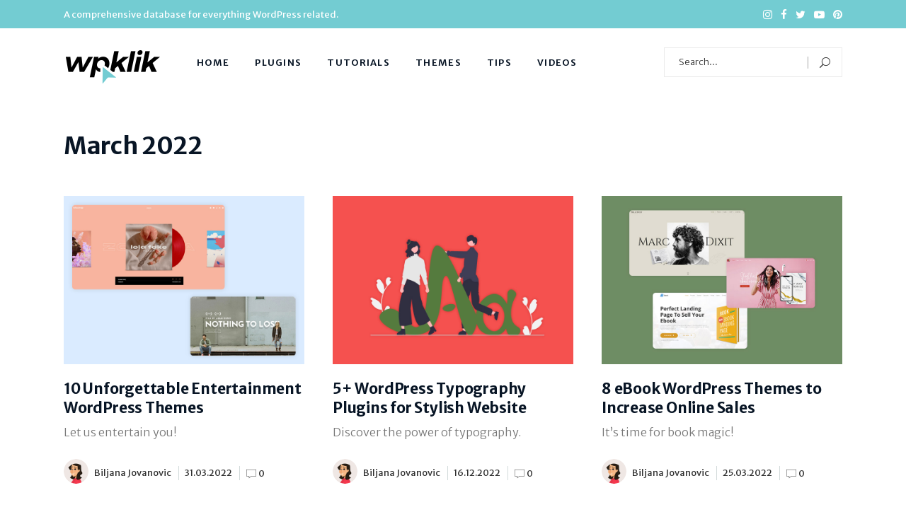

--- FILE ---
content_type: text/html; charset=UTF-8
request_url: https://wpklik.com/2022/03/
body_size: 16651
content:
<!DOCTYPE html>
<html lang="en-US" prefix="og: https://ogp.me/ns#">
<head>
			
		<meta charset="UTF-8"/>
		<link rel="profile" href="https://gmpg.org/xfn/11"/>
		
				<meta name="viewport" content="width=device-width,initial-scale=1,user-scalable=yes">
		
		<meta name="p:domain_verify" content="fc45c2ee5a619b240886cca71f018c1f"/>

	
<!-- Google Tag Manager for WordPress by gtm4wp.com -->
<script data-cfasync="false" data-pagespeed-no-defer>
	var gtm4wp_datalayer_name = "dataLayer";
	var dataLayer = dataLayer || [];
</script>
<!-- End Google Tag Manager for WordPress by gtm4wp.com -->
<!-- Search Engine Optimization by Rank Math - https://rankmath.com/ -->
<title>March 2022 - WPKlik</title>
<meta name="robots" content="follow, noindex"/>
<meta property="og:locale" content="en_US" />
<meta property="og:type" content="article" />
<meta property="og:title" content="March 2022 - WPKlik" />
<meta property="og:url" content="https://wpklik.com/2022/03/" />
<meta property="og:site_name" content="WPKlik" />
<meta property="article:publisher" content="https://www.facebook.com/wpklik" />
<meta name="twitter:card" content="summary_large_image" />
<meta name="twitter:site" content="@wpklik" />
<script type="application/ld+json" class="rank-math-schema">{"@context":"https://schema.org","@graph":[{"@type":"Website","@id":"https://wpklik.com/#organization","name":"WPKlik","url":"https://wpklik.com","sameAs":["https://www.facebook.com/wpklik","https://twitter.com/wpklik"],"logo":{"@type":"ImageObject","@id":"https://wpklik.com/#logo","url":"https://wpklik.com/wp-content/uploads/2018/11/logo-wpklik.png","contentUrl":"https://wpklik.com/wp-content/uploads/2018/11/logo-wpklik.png","caption":"WPKlik","inLanguage":"en-US","width":"266","height":"120"},"openingHours":["Monday,Tuesday,Wednesday,Thursday,Friday,Saturday,Sunday 09:00-17:00"]},{"@type":"WebSite","@id":"https://wpklik.com/#website","url":"https://wpklik.com","name":"WPKlik","publisher":{"@id":"https://wpklik.com/#organization"},"inLanguage":"en-US"},{"@type":"CollectionPage","@id":"https://wpklik.com/2022/03/#webpage","url":"https://wpklik.com/2022/03/","name":"March 2022 - WPKlik","isPartOf":{"@id":"https://wpklik.com/#website"},"inLanguage":"en-US"}]}</script>
<!-- /Rank Math WordPress SEO plugin -->

<link rel='dns-prefetch' href='//stats.wp.com' />
<link rel='dns-prefetch' href='//fonts.googleapis.com' />
<link rel="alternate" type="application/rss+xml" title="WPKlik &raquo; Feed" href="https://wpklik.com/feed/" />
<link rel="alternate" type="application/rss+xml" title="WPKlik &raquo; Comments Feed" href="https://wpklik.com/comments/feed/" />
<style id='wp-img-auto-sizes-contain-inline-css' type='text/css'>
img:is([sizes=auto i],[sizes^="auto," i]){contain-intrinsic-size:3000px 1500px}
/*# sourceURL=wp-img-auto-sizes-contain-inline-css */
</style>
<style id='wp-emoji-styles-inline-css' type='text/css'>

	img.wp-smiley, img.emoji {
		display: inline !important;
		border: none !important;
		box-shadow: none !important;
		height: 1em !important;
		width: 1em !important;
		margin: 0 0.07em !important;
		vertical-align: -0.1em !important;
		background: none !important;
		padding: 0 !important;
	}
/*# sourceURL=wp-emoji-styles-inline-css */
</style>
<style id='wp-block-library-inline-css' type='text/css'>
:root{--wp-block-synced-color:#7a00df;--wp-block-synced-color--rgb:122,0,223;--wp-bound-block-color:var(--wp-block-synced-color);--wp-editor-canvas-background:#ddd;--wp-admin-theme-color:#007cba;--wp-admin-theme-color--rgb:0,124,186;--wp-admin-theme-color-darker-10:#006ba1;--wp-admin-theme-color-darker-10--rgb:0,107,160.5;--wp-admin-theme-color-darker-20:#005a87;--wp-admin-theme-color-darker-20--rgb:0,90,135;--wp-admin-border-width-focus:2px}@media (min-resolution:192dpi){:root{--wp-admin-border-width-focus:1.5px}}.wp-element-button{cursor:pointer}:root .has-very-light-gray-background-color{background-color:#eee}:root .has-very-dark-gray-background-color{background-color:#313131}:root .has-very-light-gray-color{color:#eee}:root .has-very-dark-gray-color{color:#313131}:root .has-vivid-green-cyan-to-vivid-cyan-blue-gradient-background{background:linear-gradient(135deg,#00d084,#0693e3)}:root .has-purple-crush-gradient-background{background:linear-gradient(135deg,#34e2e4,#4721fb 50%,#ab1dfe)}:root .has-hazy-dawn-gradient-background{background:linear-gradient(135deg,#faaca8,#dad0ec)}:root .has-subdued-olive-gradient-background{background:linear-gradient(135deg,#fafae1,#67a671)}:root .has-atomic-cream-gradient-background{background:linear-gradient(135deg,#fdd79a,#004a59)}:root .has-nightshade-gradient-background{background:linear-gradient(135deg,#330968,#31cdcf)}:root .has-midnight-gradient-background{background:linear-gradient(135deg,#020381,#2874fc)}:root{--wp--preset--font-size--normal:16px;--wp--preset--font-size--huge:42px}.has-regular-font-size{font-size:1em}.has-larger-font-size{font-size:2.625em}.has-normal-font-size{font-size:var(--wp--preset--font-size--normal)}.has-huge-font-size{font-size:var(--wp--preset--font-size--huge)}.has-text-align-center{text-align:center}.has-text-align-left{text-align:left}.has-text-align-right{text-align:right}.has-fit-text{white-space:nowrap!important}#end-resizable-editor-section{display:none}.aligncenter{clear:both}.items-justified-left{justify-content:flex-start}.items-justified-center{justify-content:center}.items-justified-right{justify-content:flex-end}.items-justified-space-between{justify-content:space-between}.screen-reader-text{border:0;clip-path:inset(50%);height:1px;margin:-1px;overflow:hidden;padding:0;position:absolute;width:1px;word-wrap:normal!important}.screen-reader-text:focus{background-color:#ddd;clip-path:none;color:#444;display:block;font-size:1em;height:auto;left:5px;line-height:normal;padding:15px 23px 14px;text-decoration:none;top:5px;width:auto;z-index:100000}html :where(.has-border-color){border-style:solid}html :where([style*=border-top-color]){border-top-style:solid}html :where([style*=border-right-color]){border-right-style:solid}html :where([style*=border-bottom-color]){border-bottom-style:solid}html :where([style*=border-left-color]){border-left-style:solid}html :where([style*=border-width]){border-style:solid}html :where([style*=border-top-width]){border-top-style:solid}html :where([style*=border-right-width]){border-right-style:solid}html :where([style*=border-bottom-width]){border-bottom-style:solid}html :where([style*=border-left-width]){border-left-style:solid}html :where(img[class*=wp-image-]){height:auto;max-width:100%}:where(figure){margin:0 0 1em}html :where(.is-position-sticky){--wp-admin--admin-bar--position-offset:var(--wp-admin--admin-bar--height,0px)}@media screen and (max-width:600px){html :where(.is-position-sticky){--wp-admin--admin-bar--position-offset:0px}}

/*# sourceURL=wp-block-library-inline-css */
</style><style id='global-styles-inline-css' type='text/css'>
:root{--wp--preset--aspect-ratio--square: 1;--wp--preset--aspect-ratio--4-3: 4/3;--wp--preset--aspect-ratio--3-4: 3/4;--wp--preset--aspect-ratio--3-2: 3/2;--wp--preset--aspect-ratio--2-3: 2/3;--wp--preset--aspect-ratio--16-9: 16/9;--wp--preset--aspect-ratio--9-16: 9/16;--wp--preset--color--black: #000000;--wp--preset--color--cyan-bluish-gray: #abb8c3;--wp--preset--color--white: #ffffff;--wp--preset--color--pale-pink: #f78da7;--wp--preset--color--vivid-red: #cf2e2e;--wp--preset--color--luminous-vivid-orange: #ff6900;--wp--preset--color--luminous-vivid-amber: #fcb900;--wp--preset--color--light-green-cyan: #7bdcb5;--wp--preset--color--vivid-green-cyan: #00d084;--wp--preset--color--pale-cyan-blue: #8ed1fc;--wp--preset--color--vivid-cyan-blue: #0693e3;--wp--preset--color--vivid-purple: #9b51e0;--wp--preset--gradient--vivid-cyan-blue-to-vivid-purple: linear-gradient(135deg,rgb(6,147,227) 0%,rgb(155,81,224) 100%);--wp--preset--gradient--light-green-cyan-to-vivid-green-cyan: linear-gradient(135deg,rgb(122,220,180) 0%,rgb(0,208,130) 100%);--wp--preset--gradient--luminous-vivid-amber-to-luminous-vivid-orange: linear-gradient(135deg,rgb(252,185,0) 0%,rgb(255,105,0) 100%);--wp--preset--gradient--luminous-vivid-orange-to-vivid-red: linear-gradient(135deg,rgb(255,105,0) 0%,rgb(207,46,46) 100%);--wp--preset--gradient--very-light-gray-to-cyan-bluish-gray: linear-gradient(135deg,rgb(238,238,238) 0%,rgb(169,184,195) 100%);--wp--preset--gradient--cool-to-warm-spectrum: linear-gradient(135deg,rgb(74,234,220) 0%,rgb(151,120,209) 20%,rgb(207,42,186) 40%,rgb(238,44,130) 60%,rgb(251,105,98) 80%,rgb(254,248,76) 100%);--wp--preset--gradient--blush-light-purple: linear-gradient(135deg,rgb(255,206,236) 0%,rgb(152,150,240) 100%);--wp--preset--gradient--blush-bordeaux: linear-gradient(135deg,rgb(254,205,165) 0%,rgb(254,45,45) 50%,rgb(107,0,62) 100%);--wp--preset--gradient--luminous-dusk: linear-gradient(135deg,rgb(255,203,112) 0%,rgb(199,81,192) 50%,rgb(65,88,208) 100%);--wp--preset--gradient--pale-ocean: linear-gradient(135deg,rgb(255,245,203) 0%,rgb(182,227,212) 50%,rgb(51,167,181) 100%);--wp--preset--gradient--electric-grass: linear-gradient(135deg,rgb(202,248,128) 0%,rgb(113,206,126) 100%);--wp--preset--gradient--midnight: linear-gradient(135deg,rgb(2,3,129) 0%,rgb(40,116,252) 100%);--wp--preset--font-size--small: 13px;--wp--preset--font-size--medium: 20px;--wp--preset--font-size--large: 36px;--wp--preset--font-size--x-large: 42px;--wp--preset--spacing--20: 0.44rem;--wp--preset--spacing--30: 0.67rem;--wp--preset--spacing--40: 1rem;--wp--preset--spacing--50: 1.5rem;--wp--preset--spacing--60: 2.25rem;--wp--preset--spacing--70: 3.38rem;--wp--preset--spacing--80: 5.06rem;--wp--preset--shadow--natural: 6px 6px 9px rgba(0, 0, 0, 0.2);--wp--preset--shadow--deep: 12px 12px 50px rgba(0, 0, 0, 0.4);--wp--preset--shadow--sharp: 6px 6px 0px rgba(0, 0, 0, 0.2);--wp--preset--shadow--outlined: 6px 6px 0px -3px rgb(255, 255, 255), 6px 6px rgb(0, 0, 0);--wp--preset--shadow--crisp: 6px 6px 0px rgb(0, 0, 0);}:where(.is-layout-flex){gap: 0.5em;}:where(.is-layout-grid){gap: 0.5em;}body .is-layout-flex{display: flex;}.is-layout-flex{flex-wrap: wrap;align-items: center;}.is-layout-flex > :is(*, div){margin: 0;}body .is-layout-grid{display: grid;}.is-layout-grid > :is(*, div){margin: 0;}:where(.wp-block-columns.is-layout-flex){gap: 2em;}:where(.wp-block-columns.is-layout-grid){gap: 2em;}:where(.wp-block-post-template.is-layout-flex){gap: 1.25em;}:where(.wp-block-post-template.is-layout-grid){gap: 1.25em;}.has-black-color{color: var(--wp--preset--color--black) !important;}.has-cyan-bluish-gray-color{color: var(--wp--preset--color--cyan-bluish-gray) !important;}.has-white-color{color: var(--wp--preset--color--white) !important;}.has-pale-pink-color{color: var(--wp--preset--color--pale-pink) !important;}.has-vivid-red-color{color: var(--wp--preset--color--vivid-red) !important;}.has-luminous-vivid-orange-color{color: var(--wp--preset--color--luminous-vivid-orange) !important;}.has-luminous-vivid-amber-color{color: var(--wp--preset--color--luminous-vivid-amber) !important;}.has-light-green-cyan-color{color: var(--wp--preset--color--light-green-cyan) !important;}.has-vivid-green-cyan-color{color: var(--wp--preset--color--vivid-green-cyan) !important;}.has-pale-cyan-blue-color{color: var(--wp--preset--color--pale-cyan-blue) !important;}.has-vivid-cyan-blue-color{color: var(--wp--preset--color--vivid-cyan-blue) !important;}.has-vivid-purple-color{color: var(--wp--preset--color--vivid-purple) !important;}.has-black-background-color{background-color: var(--wp--preset--color--black) !important;}.has-cyan-bluish-gray-background-color{background-color: var(--wp--preset--color--cyan-bluish-gray) !important;}.has-white-background-color{background-color: var(--wp--preset--color--white) !important;}.has-pale-pink-background-color{background-color: var(--wp--preset--color--pale-pink) !important;}.has-vivid-red-background-color{background-color: var(--wp--preset--color--vivid-red) !important;}.has-luminous-vivid-orange-background-color{background-color: var(--wp--preset--color--luminous-vivid-orange) !important;}.has-luminous-vivid-amber-background-color{background-color: var(--wp--preset--color--luminous-vivid-amber) !important;}.has-light-green-cyan-background-color{background-color: var(--wp--preset--color--light-green-cyan) !important;}.has-vivid-green-cyan-background-color{background-color: var(--wp--preset--color--vivid-green-cyan) !important;}.has-pale-cyan-blue-background-color{background-color: var(--wp--preset--color--pale-cyan-blue) !important;}.has-vivid-cyan-blue-background-color{background-color: var(--wp--preset--color--vivid-cyan-blue) !important;}.has-vivid-purple-background-color{background-color: var(--wp--preset--color--vivid-purple) !important;}.has-black-border-color{border-color: var(--wp--preset--color--black) !important;}.has-cyan-bluish-gray-border-color{border-color: var(--wp--preset--color--cyan-bluish-gray) !important;}.has-white-border-color{border-color: var(--wp--preset--color--white) !important;}.has-pale-pink-border-color{border-color: var(--wp--preset--color--pale-pink) !important;}.has-vivid-red-border-color{border-color: var(--wp--preset--color--vivid-red) !important;}.has-luminous-vivid-orange-border-color{border-color: var(--wp--preset--color--luminous-vivid-orange) !important;}.has-luminous-vivid-amber-border-color{border-color: var(--wp--preset--color--luminous-vivid-amber) !important;}.has-light-green-cyan-border-color{border-color: var(--wp--preset--color--light-green-cyan) !important;}.has-vivid-green-cyan-border-color{border-color: var(--wp--preset--color--vivid-green-cyan) !important;}.has-pale-cyan-blue-border-color{border-color: var(--wp--preset--color--pale-cyan-blue) !important;}.has-vivid-cyan-blue-border-color{border-color: var(--wp--preset--color--vivid-cyan-blue) !important;}.has-vivid-purple-border-color{border-color: var(--wp--preset--color--vivid-purple) !important;}.has-vivid-cyan-blue-to-vivid-purple-gradient-background{background: var(--wp--preset--gradient--vivid-cyan-blue-to-vivid-purple) !important;}.has-light-green-cyan-to-vivid-green-cyan-gradient-background{background: var(--wp--preset--gradient--light-green-cyan-to-vivid-green-cyan) !important;}.has-luminous-vivid-amber-to-luminous-vivid-orange-gradient-background{background: var(--wp--preset--gradient--luminous-vivid-amber-to-luminous-vivid-orange) !important;}.has-luminous-vivid-orange-to-vivid-red-gradient-background{background: var(--wp--preset--gradient--luminous-vivid-orange-to-vivid-red) !important;}.has-very-light-gray-to-cyan-bluish-gray-gradient-background{background: var(--wp--preset--gradient--very-light-gray-to-cyan-bluish-gray) !important;}.has-cool-to-warm-spectrum-gradient-background{background: var(--wp--preset--gradient--cool-to-warm-spectrum) !important;}.has-blush-light-purple-gradient-background{background: var(--wp--preset--gradient--blush-light-purple) !important;}.has-blush-bordeaux-gradient-background{background: var(--wp--preset--gradient--blush-bordeaux) !important;}.has-luminous-dusk-gradient-background{background: var(--wp--preset--gradient--luminous-dusk) !important;}.has-pale-ocean-gradient-background{background: var(--wp--preset--gradient--pale-ocean) !important;}.has-electric-grass-gradient-background{background: var(--wp--preset--gradient--electric-grass) !important;}.has-midnight-gradient-background{background: var(--wp--preset--gradient--midnight) !important;}.has-small-font-size{font-size: var(--wp--preset--font-size--small) !important;}.has-medium-font-size{font-size: var(--wp--preset--font-size--medium) !important;}.has-large-font-size{font-size: var(--wp--preset--font-size--large) !important;}.has-x-large-font-size{font-size: var(--wp--preset--font-size--x-large) !important;}
/*# sourceURL=global-styles-inline-css */
</style>

<style id='classic-theme-styles-inline-css' type='text/css'>
/*! This file is auto-generated */
.wp-block-button__link{color:#fff;background-color:#32373c;border-radius:9999px;box-shadow:none;text-decoration:none;padding:calc(.667em + 2px) calc(1.333em + 2px);font-size:1.125em}.wp-block-file__button{background:#32373c;color:#fff;text-decoration:none}
/*# sourceURL=/wp-includes/css/classic-themes.min.css */
</style>
<link rel='stylesheet' id='titan-adminbar-styles-css' href='https://wpklik.com/wp-content/plugins/anti-spam/assets/css/admin-bar.css?ver=7.3.8' type='text/css' media='all' />
<link rel='stylesheet' id='contact-form-7-css' href='https://wpklik.com/wp-content/plugins/contact-form-7/includes/css/styles.css?ver=6.0.6' type='text/css' media='all' />
<link rel='stylesheet' id='ppress-frontend-css' href='https://wpklik.com/wp-content/plugins/wp-user-avatar/assets/css/frontend.min.css?ver=4.15.25' type='text/css' media='all' />
<link rel='stylesheet' id='ppress-flatpickr-css' href='https://wpklik.com/wp-content/plugins/wp-user-avatar/assets/flatpickr/flatpickr.min.css?ver=4.15.25' type='text/css' media='all' />
<link rel='stylesheet' id='ppress-select2-css' href='https://wpklik.com/wp-content/plugins/wp-user-avatar/assets/select2/select2.min.css?ver=6.9' type='text/css' media='all' />
<link rel='stylesheet' id='wpklik-style-handle-modules-css' href='https://wpklik.com/wp-content/themes/wpklik/assets/css/modules.min.css?ver=6.9' type='text/css' media='all' />
<style id='wpklik-style-handle-modules-inline-css' type='text/css'>
/* generated in /home/wpklikco/public_html/wp-content/themes/wpklik/framework/modules/contactform7/custom-styles/contact-form.php wpklik_contact_form7_text_styles_1 function */
.cf7_custom_style_1 textarea.wpcf7-form-control.wpcf7-textarea { height: 194px;}

/* generated in /home/wpklikco/public_html/wp-content/themes/wpklik/framework/modules/contactform7/custom-styles/contact-form.php wpklik_contact_form7_button_styles_1 function */
.cf7_custom_style_1 input.wpcf7-form-control.wpcf7-submit { background-color: rgba(115, 204, 210, 1);padding-left: 54px;padding-right: 54px;}

/* generated in /home/wpklikco/public_html/wp-content/themes/wpklik/framework/modules/header/types/sticky-header/admin/custom-styles/sticky-header-custom-styles.php wpklik_sticky_header_styles function */
.wpklik-page-header .wpklik-sticky-header .wpklik-sticky-holder { border-color: #e6eaea;}


/*# sourceURL=wpklik-style-handle-modules-inline-css */
</style>
<link rel='stylesheet' id='wpklik-news-style-css' href='https://wpklik.com/wp-content/plugins/wpklik-news/assets/css/news.min.css?ver=6.9' type='text/css' media='all' />
<link rel='stylesheet' id='wpklik-style-handle-modules-responsive-css' href='https://wpklik.com/wp-content/themes/wpklik/assets/css/modules-responsive.min.css?ver=6.9' type='text/css' media='all' />
<link rel='stylesheet' id='wpklik-news-responsive-style-css' href='https://wpklik.com/wp-content/plugins/wpklik-news/assets/css/news-responsive.min.css?ver=6.9' type='text/css' media='all' />
<link rel='stylesheet' id='wpklik-style-handle-default-style-css' href='https://wpklik.com/wp-content/themes/wpklik/style.css?ver=6.9' type='text/css' media='all' />
<link rel='stylesheet' id='wpklik-font_awesome-css' href='https://wpklik.com/wp-content/themes/wpklik/assets/css/font-awesome/css/font-awesome.min.css?ver=6.9' type='text/css' media='all' />
<link rel='stylesheet' id='wpklik-font_elegant-css' href='https://wpklik.com/wp-content/themes/wpklik/assets/css/elegant-icons/style.min.css?ver=6.9' type='text/css' media='all' />
<link rel='stylesheet' id='wpklik-linea_icons-css' href='https://wpklik.com/wp-content/themes/wpklik/assets/css/linea-icons/style.css?ver=6.9' type='text/css' media='all' />
<link rel='stylesheet' id='mediaelement-css' href='https://wpklik.com/wp-includes/js/mediaelement/mediaelementplayer-legacy.min.css?ver=4.2.17' type='text/css' media='all' />
<link rel='stylesheet' id='wp-mediaelement-css' href='https://wpklik.com/wp-includes/js/mediaelement/wp-mediaelement.min.css?ver=6.9' type='text/css' media='all' />
<link rel='stylesheet' id='wpklik-style-handle-style-dynamic-responsive-css' href='https://wpklik.com/wp-content/themes/wpklik/assets/css/style_dynamic_responsive.css?ver=1612868588' type='text/css' media='all' />
<link rel='stylesheet' id='wpklik-style-handle-google-fonts-css' href='https://fonts.googleapis.com/css?family=Merriweather+Sans%3A300%2C400%2C500%2C600%2C700%2C900&#038;subset=latin-ext&#038;ver=1.0.0' type='text/css' media='all' />
<link rel='stylesheet' id='js_composer_front-css' href='https://wpklik.com/wp-content/plugins/js_composer/assets/css/js_composer.min.css?ver=8.4.1' type='text/css' media='all' />
<link rel='stylesheet' id='ssh_CSS-css' href='https://wpklik.com/wp-content/plugins/simple-syntax-highlighting/css/simple-syntax-highlighting.min.css?ver=1.0' type='text/css' media='' />
<link rel='stylesheet' id='enlighterjs-css' href='https://wpklik.com/wp-content/plugins/enlighter/cache/enlighterjs.min.css?ver=5esL7wAUKwAzycB' type='text/css' media='all' />
<script type="text/javascript" src="https://wpklik.com/wp-includes/js/jquery/jquery.min.js?ver=3.7.1" id="jquery-core-js"></script>
<script type="text/javascript" src="https://wpklik.com/wp-includes/js/jquery/jquery-migrate.min.js?ver=3.4.1" id="jquery-migrate-js"></script>
<script type="text/javascript" src="https://wpklik.com/wp-content/plugins/wp-user-avatar/assets/flatpickr/flatpickr.min.js?ver=4.15.25" id="ppress-flatpickr-js"></script>
<script type="text/javascript" src="https://wpklik.com/wp-content/plugins/wp-user-avatar/assets/select2/select2.min.js?ver=4.15.25" id="ppress-select2-js"></script>
<script type="text/javascript" src="https://wpklik.com/wp-content/plugins/simple-syntax-highlighting/js/highlight.min.js?ver=9.12.0" id="ssh_JS-js"></script>
<script></script><link rel="https://api.w.org/" href="https://wpklik.com/wp-json/" /><link rel="EditURI" type="application/rsd+xml" title="RSD" href="https://wpklik.com/xmlrpc.php?rsd" />
<meta name="generator" content="WordPress 6.9" />
<script>hljs.initHighlightingOnLoad();</script>
	<style>img#wpstats{display:none}</style>
		
<!-- Google Tag Manager for WordPress by gtm4wp.com -->
<!-- GTM Container placement set to footer -->
<script data-cfasync="false" data-pagespeed-no-defer type="text/javascript">
	var dataLayer_content = {"pagePostType":"post","pagePostType2":"month-post"};
	dataLayer.push( dataLayer_content );
</script>
<script data-cfasync="false" data-pagespeed-no-defer type="text/javascript">
(function(w,d,s,l,i){w[l]=w[l]||[];w[l].push({'gtm.start':
new Date().getTime(),event:'gtm.js'});var f=d.getElementsByTagName(s)[0],
j=d.createElement(s),dl=l!='dataLayer'?'&l='+l:'';j.async=true;j.src=
'//www.googletagmanager.com/gtm.js?id='+i+dl;f.parentNode.insertBefore(j,f);
})(window,document,'script','dataLayer','GTM-M5NS7GV');
</script>
<!-- End Google Tag Manager for WordPress by gtm4wp.com --><meta name="generator" content="Powered by WPBakery Page Builder - drag and drop page builder for WordPress."/>
<link rel="icon" href="https://wpklik.com/wp-content/uploads/2018/09/cropped-favicon-32x32.png" sizes="32x32" />
<link rel="icon" href="https://wpklik.com/wp-content/uploads/2018/09/cropped-favicon-192x192.png" sizes="192x192" />
<link rel="apple-touch-icon" href="https://wpklik.com/wp-content/uploads/2018/09/cropped-favicon-180x180.png" />
<meta name="msapplication-TileImage" content="https://wpklik.com/wp-content/uploads/2018/09/cropped-favicon-270x270.png" />
		<style type="text/css" id="wp-custom-css">
			.search-results .wpklik-layout1-item#post-1830  .wpklik-ni-content .wpklik-ni-info-bottom {
	display:none;
}		</style>
		<noscript><style> .wpb_animate_when_almost_visible { opacity: 1; }</style></noscript></head>
<body class="archive date wp-theme-wpklik wpklik-core-1.0 wpklik-news-1.0 wpklik-ver-1.0 wpklik-grid-1100 wpklik-empty-google-api wpklik-archive-page wpklik-sticky-header-on-scroll-up wpklik-dropdown-animate-height wpklik-header-standard wpklik-menu-area-shadow-disable wpklik-menu-area-in-grid-shadow-disable wpklik-menu-area-border-disable wpklik-menu-area-in-grid-border-disable wpklik-logo-area-border-disable wpklik-default-mobile-header wpklik-sticky-up-mobile-header wpklik-header-top-enabled wpb-js-composer js-comp-ver-8.4.1 vc_responsive" itemscope itemtype="https://schema.org/WebPage">
	
    <div class="wpklik-wrapper">
        <div class="wpklik-wrapper-inner">
            	
	<div class="wpklik-top-bar">
				
					<div class="wpklik-grid">
						
			<div class="wpklik-vertical-align-containers">
				<div class="wpklik-position-left">
					<div class="wpklik-position-left-inner">
													<div id="text-7" class="widget widget_text wpklik-top-bar-widget">			<div class="textwidget"><p>A comprehensive database for everything WordPress related.</p>
</div>
		</div>											</div>
				</div>
				<div class="wpklik-position-right">
					<div class="wpklik-position-right-inner">
													<div class="widget wpklik-social-icons-group-widget text-align-left">							<a class="wpklik-social-icon-widget-holder wpklik-icon-has-hover"  style="font-size: 15px;margin: 0 0 0 10px;"				   href="https://www.instagram.com/wpklik/" target="_blank">
					<span class="wpklik-social-icon-widget fa fa-instagram"></span>				</a>
										<a class="wpklik-social-icon-widget-holder wpklik-icon-has-hover"  style="font-size: 15px;margin: 0 0 0 10px;"				   href="https://www.facebook.com/wpklik/" target="_blank">
					<span class="wpklik-social-icon-widget fa fa-facebook"></span>				</a>
										<a class="wpklik-social-icon-widget-holder wpklik-icon-has-hover"  style="font-size: 15px;margin: 0 0 0 10px;"				   href="https://twitter.com/wpklik" target="_blank">
					<span class="wpklik-social-icon-widget fa fa-twitter"></span>				</a>
										<a class="wpklik-social-icon-widget-holder wpklik-icon-has-hover"  style="font-size: 15px;margin: 0 0 0 10px;"				   href="https://www.youtube.com/channel/UC5XjdWMRRl2ya_tlcEjbH3Q" target="_blank">
					<span class="wpklik-social-icon-widget fa fa-youtube-play"></span>				</a>
										<a class="wpklik-social-icon-widget-holder wpklik-icon-has-hover"  style="font-size: 15px;margin: 0 0 0 10px;"				   href="https://www.pinterest.com/wpklik/" target="_blank">
					<span class="wpklik-social-icon-widget fa fa-pinterest"></span>				</a>
						</div>											</div>
				</div>
			</div>
				
					</div>
				
			</div>
	
	
<header class="wpklik-page-header">
		
				
	<div class="wpklik-menu-area wpklik-menu-left">
				
					<div class="wpklik-grid">
						
			<div class="wpklik-vertical-align-containers">
				<div class="wpklik-position-left">
					<div class="wpklik-position-left-inner">
						

<div class="wpklik-logo-wrapper">
    <a itemprop="url" href="https://wpklik.com/" style="height: 60px;">
        <img itemprop="image" class="wpklik-normal-logo" src="https://wpklik.com/wp-content/uploads/2018/11/logo-wpklik.png" width="266" height="120"  alt="logo"/>
                <img itemprop="image" class="wpklik-light-logo" src="https://wpklik.com/wp-content/uploads/2018/11/logo-wpklik.png" width="266" height="120"  alt="light logo"/>    </a>
</div>

													
<nav class="wpklik-main-menu wpklik-drop-down wpklik-default-nav">
    <ul id="menu-main-menu" class="clearfix"><li id="nav-menu-item-629" class="menu-item menu-item-type-post_type menu-item-object-page menu-item-home  narrow"><a href="https://wpklik.com/" class=""><span class="item_outer"><span class="item_text">Home</span></span></a></li>
<li id="nav-menu-item-628" class="menu-item menu-item-type-taxonomy menu-item-object-category  narrow"><a href="https://wpklik.com/category/wordpress-plugins/" class=""><span class="item_outer"><span class="item_text">Plugins</span></span></a></li>
<li id="nav-menu-item-626" class="menu-item menu-item-type-taxonomy menu-item-object-category  narrow"><a href="https://wpklik.com/category/wordpress-tutorials/" class=""><span class="item_outer"><span class="item_text">Tutorials</span></span></a></li>
<li id="nav-menu-item-627" class="menu-item menu-item-type-taxonomy menu-item-object-category  narrow"><a href="https://wpklik.com/category/wordpress-themes/" class=""><span class="item_outer"><span class="item_text">Themes</span></span></a></li>
<li id="nav-menu-item-4550" class="menu-item menu-item-type-custom menu-item-object-custom  narrow"><a href="https://wpklik.com/category/wordpress-tips/" class=""><span class="item_outer"><span class="item_text">Tips</span></span></a></li>
<li id="nav-menu-item-7088" class="menu-item menu-item-type-custom menu-item-object-custom  narrow"><a href="https://www.youtube.com/channel/UC5XjdWMRRl2ya_tlcEjbH3Q" class=""><span class="item_outer"><span class="item_text">Videos</span></span></a></li>
</ul></nav>

											</div>
				</div>
								<div class="wpklik-position-right">
					<div class="wpklik-position-right-inner">
												<div id="search-2" class="widget widget_search wpklik-header-widget-menu-area"><form role="search" method="get" class="searchform" id="searchform-395" action="https://wpklik.com/">
	<div class="input-holder">
		<input type="search" class="search-field" placeholder="Search..." value="" name="s" title="Search for:"/>
		<button type="submit" class="wpklik-search-submit"><span aria-hidden="true" class="wpklik-icon-font-elegant icon_search " ></span></button>
	</div>
</form></div>					</div>
				</div>
			</div>
			
					</div>
			</div>
			
		
	
<div class="wpklik-sticky-header">
        <div class="wpklik-sticky-holder wpklik-menu-left">
                <div class="wpklik-grid">
                        <div class="wpklik-vertical-align-containers">
                <div class="wpklik-position-left">
                    <div class="wpklik-position-left-inner">
                        

<div class="wpklik-logo-wrapper">
    <a itemprop="url" href="https://wpklik.com/" style="height: 60px;">
        <img itemprop="image" class="wpklik-normal-logo" src="https://wpklik.com/wp-content/uploads/2018/11/logo-wpklik.png" width="266" height="120"  alt="logo"/>
                <img itemprop="image" class="wpklik-light-logo" src="https://wpklik.com/wp-content/uploads/2018/11/logo-wpklik.png" width="266" height="120"  alt="light logo"/>    </a>
</div>

                                                    
<nav class="wpklik-main-menu wpklik-drop-down wpklik-sticky-nav">
    <ul id="menu-main-menu-1" class="clearfix"><li id="sticky-nav-menu-item-629" class="menu-item menu-item-type-post_type menu-item-object-page menu-item-home  narrow"><a href="https://wpklik.com/" class=""><span class="item_outer"><span class="item_text">Home</span><span class="plus"></span></span></a></li>
<li id="sticky-nav-menu-item-628" class="menu-item menu-item-type-taxonomy menu-item-object-category  narrow"><a href="https://wpklik.com/category/wordpress-plugins/" class=""><span class="item_outer"><span class="item_text">Plugins</span><span class="plus"></span></span></a></li>
<li id="sticky-nav-menu-item-626" class="menu-item menu-item-type-taxonomy menu-item-object-category  narrow"><a href="https://wpklik.com/category/wordpress-tutorials/" class=""><span class="item_outer"><span class="item_text">Tutorials</span><span class="plus"></span></span></a></li>
<li id="sticky-nav-menu-item-627" class="menu-item menu-item-type-taxonomy menu-item-object-category  narrow"><a href="https://wpklik.com/category/wordpress-themes/" class=""><span class="item_outer"><span class="item_text">Themes</span><span class="plus"></span></span></a></li>
<li id="sticky-nav-menu-item-4550" class="menu-item menu-item-type-custom menu-item-object-custom  narrow"><a href="https://wpklik.com/category/wordpress-tips/" class=""><span class="item_outer"><span class="item_text">Tips</span><span class="plus"></span></span></a></li>
<li id="sticky-nav-menu-item-7088" class="menu-item menu-item-type-custom menu-item-object-custom  narrow"><a href="https://www.youtube.com/channel/UC5XjdWMRRl2ya_tlcEjbH3Q" class=""><span class="item_outer"><span class="item_text">Videos</span><span class="plus"></span></span></a></li>
</ul></nav>

                                            </div>
                </div>
                                <div class="wpklik-position-right">
                    <div class="wpklik-position-right-inner">
                                                                            <div id="search-3" class="widget widget_search wpklik-sticky-right"><form role="search" method="get" class="searchform" id="searchform-424" action="https://wpklik.com/">
	<div class="input-holder">
		<input type="search" class="search-field" placeholder="Search..." value="" name="s" title="Search for:"/>
		<button type="submit" class="wpklik-search-submit"><span aria-hidden="true" class="wpklik-icon-font-elegant icon_search " ></span></button>
	</div>
</form></div>                                            </div>
                </div>
            </div>
                    </div>
            </div>
	</div>

	
	</header>


<header class="wpklik-mobile-header">
		
	<div class="wpklik-mobile-header-inner">
		<div class="wpklik-mobile-header-holder">
			<div class="wpklik-grid">
				<div class="wpklik-vertical-align-containers">
					<div class="wpklik-vertical-align-containers">
													<div class="wpklik-mobile-menu-opener">
								<a href="javascript:void(0)">
									<span class="wpklik-mobile-menu-icon">
										<span aria-hidden="true" class="wpklik-icon-font-elegant icon_menu " ></span>									</span>
																	</a>
							</div>
												<div class="wpklik-position-center">
							<div class="wpklik-position-center-inner">
								

<div class="wpklik-mobile-logo-wrapper">
    <a itemprop="url" href="https://wpklik.com/" style="height: 60px">
        <img itemprop="image" src="https://wpklik.com/wp-content/uploads/2018/11/logo-wpklik.png" width="266" height="120"  alt="Mobile Logo"/>
    </a>
</div>

							</div>
						</div>
						<div class="wpklik-position-right">
							<div class="wpklik-position-right-inner">
								<div id="media_image-4" class="widget widget_media_image wpklik-right-from-mobile-logo"><a href="https://wpklik.com"><img width="136" height="49" src="https://wpklik.com/wp-content/uploads/2018/11/logo-footer.png" class="image wp-image-1415  attachment-full size-full" alt="a" style="max-width: 100%; height: auto;" decoding="async" /></a></div><div id="text-8" class="widget widget_text wpklik-right-from-mobile-logo">			<div class="textwidget"><p>WordPress 101: All you have ever wanted to learn about WordPress is just a click away.</p>
</div>
		</div>							</div>
						</div>
					</div>
				</div>
			</div>
		</div>
		
<nav class="wpklik-mobile-nav">
    <div class="wpklik-grid">
        <ul id="menu-main-menu-2" class=""><li id="mobile-menu-item-629" class="menu-item menu-item-type-post_type menu-item-object-page menu-item-home "><a href="https://wpklik.com/" class=""><span>Home</span></a></li>
<li id="mobile-menu-item-628" class="menu-item menu-item-type-taxonomy menu-item-object-category "><a href="https://wpklik.com/category/wordpress-plugins/" class=""><span>Plugins</span></a></li>
<li id="mobile-menu-item-626" class="menu-item menu-item-type-taxonomy menu-item-object-category "><a href="https://wpklik.com/category/wordpress-tutorials/" class=""><span>Tutorials</span></a></li>
<li id="mobile-menu-item-627" class="menu-item menu-item-type-taxonomy menu-item-object-category "><a href="https://wpklik.com/category/wordpress-themes/" class=""><span>Themes</span></a></li>
<li id="mobile-menu-item-4550" class="menu-item menu-item-type-custom menu-item-object-custom "><a href="https://wpklik.com/category/wordpress-tips/" class=""><span>Tips</span></a></li>
<li id="mobile-menu-item-7088" class="menu-item menu-item-type-custom menu-item-object-custom "><a href="https://www.youtube.com/channel/UC5XjdWMRRl2ya_tlcEjbH3Q" class=""><span>Videos</span></a></li>
</ul>    </div>
</nav>

	</div>
	
	</header>

			<a id='wpklik-back-to-top' href='#'>
				<svg x="0px" y="0px" width="18.307px"
				     height="19.304px" viewBox="0 0 18.307 19.304" enable-background="new 0 0 18.307 19.304" xml:space="preserve">
				<path fill="#74CCD2" d="M18.204,18.521L11.633,5.32L9.352,0.738c-0.04-0.08-0.084-0.143-0.13-0.197
					C9.168,0.479,9.111,0.43,9.051,0.403C8.862,0.318,8.66,0.425,8.512,0.711C8.505,0.725,8.496,0.733,8.489,0.748L6.213,5.629
					L0.094,18.752c-0.134,0.286-0.12,0.474,0.009,0.532c0.094,0.042,0.25,0.017,0.453-0.088l7.66-3.962
					c0.474-0.245,1.248-0.261,1.741-0.04C9.97,15.2,9.981,15.206,9.993,15.21l7.759,3.767c0.013,0.006,0.026,0.012,0.04,0.018
					C18.255,19.204,18.44,18.996,18.204,18.521z"/>
				</svg>
				<svg x="0px" y="0px" width="18.307px"
				     height="19.304px" viewBox="0 0 18.307 19.304" enable-background="new 0 0 18.307 19.304" xml:space="preserve">
				<path fill="#74CCD2" d="M18.204,18.521L11.633,5.32L9.352,0.738c-0.04-0.08-0.084-0.143-0.13-0.197
					C9.168,0.479,9.111,0.43,9.051,0.403C8.862,0.318,8.66,0.425,8.512,0.711C8.505,0.725,8.496,0.733,8.489,0.748L6.213,5.629
					L0.094,18.752c-0.134,0.286-0.12,0.474,0.009,0.532c0.094,0.042,0.25,0.017,0.453-0.088l7.66-3.962
					c0.474-0.245,1.248-0.261,1.741-0.04C9.97,15.2,9.981,15.206,9.993,15.21l7.759,3.767c0.013,0.006,0.026,0.012,0.04,0.018
					C18.255,19.204,18.44,18.996,18.204,18.521z"/>
				</svg>
                <span class="wpklik-btt-text">
                	TOP                </span>
			</a>
		<div class="wpklik-mailchimp-message-holder ">
   <span class="wpklik-mailchimp-message-icon">
		<i class="wpklik-icon-linea-icon icon-basic-mail-open-text " ></i>   </span>
	<div class="wpklik-mailchimp-message-content">
		<div class="wpklik-mailchimp-message-content-image">
			<img src="https://wpklik.com/wp-content/themes/wpklik/framework/modules/mailchimp-message/assets/img/logo.png" alt="WPKlik Logo Newsletter" />
		</div>
					<p class="wpklik-mailchimp-message-content-text">
				Give your WordPress knowledge a boost with our weekly updates.			</p>
				<div class="wpklik-mailchimp-message-content-form">
			<form action="https://wpklik.us19.list-manage.com/subscribe/post?u=c784c067c1939285a8ffdf4dd&amp;id=5efaf112c2" method="post" name="mc-embedded-subscribe-form" class="validate" target="_blank" novalidate>
				<div class="mc-field-group">
					<input type="text" value=""  placeholder="Name" name="NAME" class="required">
				</div>
				<div class="mc-field-group">
					<input type="email" placeholder="Email Address" value="" name="EMAIL" class="required email">
				</div>
				<div style="position: absolute; left: -5000px;" aria-hidden="true"><input type="text" name="b_c784c067c1939285a8ffdf4dd_5efaf112c2" tabindex="-1" value=""></div>
				<input type="hidden" name="SLOCATION" value="Popup Archive Page">
				<input type="submit" value="I WANT TO LEARN" name="subscribe" id="mc-embedded-subscribe" class="button wpklik-btn wpklik-btn-medium wpklik-btn-solid">
			</form>
		</div>
	</div>
</div>	        
            <div class="wpklik-content" >
                <div class="wpklik-content-inner">
	                
<div class="wpklik-title-holder wpklik-standard-type wpklik-title-va-header-bottom"  >
		<div class="wpklik-title-wrapper" >
		<div class="wpklik-title-inner">
			<div class="wpklik-grid">

															<h1 class="wpklik-page-title entry-title" >March 2022</h1>
																</div>
	    </div>
	</div>
</div>


<div class="wpklik-container">
		
	<div class="wpklik-container-inner clearfix">
		<div class="wpklik-grid-row wpklik-grid-medium-gutter">
	<div class="wpklik-page-content-holder wpklik-grid-col-12">
		<div class="wpklik-blog-holder wpklik-blog-archive-page wpklik-blog-pagination-standard wpklik-masonry-images-fixed" data-blog-type= archive-page data-next-page= 2 data-max-num-pages= 1 data-post-number= 12 data-excerpt-length= 40 data-archive-day= 0 data-archive-month= 3 data-archive-year= 2022 >
	<div class="wpklik-blog-holder-inner">
		<div class="wpklik-unique-archive-layout clearfix">
			<div class="wpklik-news-holder wpklik-layout1 wpklik-news-pag-standard wpklik-news-columns-3 wpklik-medium-space"  data-post-status=publish data-monthnum=3 data-year=2022 data-ignore-sticky-posts=1 data-posts-per-page=12 data-paged=1 data-max-num-pages=1 data-next-page=2 data-title-tag=h3 data-image-size=full data-display-categories=yes data-display-excerpt=yes data-display-date=yes data-date-format=published data-display-like=no data-display-comments=yes data-display-share=no data-display-hot-trending-icons=no data-pagination-numbers-amount=3 data-layout=wpklik_layout1><div class="wpklik-news-list-inner wpklik-outer-space" data-number-of-items="1"   data-slider-speed="4000" data-slider-speed-animation="600"  data-enable-pagination="yes"><div class="wpklik-news-item wpklik-layout1-item wpklik-item-space">
	<div class="wpklik-ni-image-holder">
			<div class="wpklik-post-image">
		<a itemprop="url" href="https://wpklik.com/wordpress-themes/entertainment-wordpress-themes/" title="10 Unforgettable Entertainment WordPress Themes">
			<img width="800" height="560" src="https://wpklik.com/wp-content/uploads/2023/03/Unforgettable-Entertainment-WordPress-Themes.jpg" class="attachment-full size-full wp-post-image" alt="Unforgettable Entertainment WordPress Themes" decoding="async" fetchpriority="high" srcset="https://wpklik.com/wp-content/uploads/2023/03/Unforgettable-Entertainment-WordPress-Themes.jpg 800w, https://wpklik.com/wp-content/uploads/2023/03/Unforgettable-Entertainment-WordPress-Themes-300x210.jpg 300w, https://wpklik.com/wp-content/uploads/2023/03/Unforgettable-Entertainment-WordPress-Themes-768x538.jpg 768w" sizes="(max-width: 800px) 100vw, 800px" title="10 Unforgettable Entertainment WordPress Themes 1">		</a>
	</div>
        <div class="wpklik-ni-like-comments-share-holder">
                                </div>
	</div>
	<div class="wpklik-ni-content">
		
<h3 itemprop="name" class="entry-title wpklik-post-title wpklik-custom-style" >
<a itemprop="url" href="https://wpklik.com/wordpress-themes/entertainment-wordpress-themes/" title="10 Unforgettable Entertainment WordPress Themes">
    10 Unforgettable Entertainment WordPress Themes</a>
</h3>					<div class="wpklik-post-excerpt-holder">
				<p itemprop="description" class="wpklik-post-excerpt">
					Let us entertain you!				</p>
			</div>
				<div class="wpklik-ni-info wpklik-ni-info-bottom">
			<div class="wpklik-post-info-author-avatar">
	<img data-del="avatar" src='https://wpklik.com/wp-content/uploads/2019/02/Biljana-Jovanovic.png' class='avatar pp-user-avatar avatar-35 photo ' height='35' width='35'/></div>				<div class="wpklik-post-info-author">
		<a itemprop="author" class="wpklik-post-info-author-link" href="https://wpklik.com/author/biljana-jovanovic/">
			Biljana Jovanovic		</a>
	</div>
            	<div itemprop="dateCreated" class="wpklik-post-info-date entry-date published updated">
					<a itemprop="url" href="https://wpklik.com/2022/03/">
					31.03.2022		</a>
		<meta itemprop="interactionCount" content="UserComments: 0"/>
	</div>
            	<div class="wpklik-post-info-comments-holder">
		<a itemprop="url" class="wpklik-post-info-comments" href="https://wpklik.com/wordpress-themes/entertainment-wordpress-themes/#respond" target="_self">
			<i class="wpklik-icon-linea-icon icon-basic-message wpklik-icon-element" style=""></i>
			<span class="wpklik-comments">0</span>
		</a>
	</div>
           
		</div>
	</div>
</div><div class="wpklik-news-item wpklik-layout1-item wpklik-item-space">
	<div class="wpklik-ni-image-holder">
			<div class="wpklik-post-image">
		<a itemprop="url" href="https://wpklik.com/wordpress-plugins/wordpress-typography-plugins/" title="5+ WordPress Typography Plugins for Stylish Website">
			<img width="800" height="560" src="https://wpklik.com/wp-content/uploads/2022/03/WordPress-Typography-Plugins-for-Stylish-Website.jpg" class="attachment-full size-full wp-post-image" alt="WordPress Typography Plugins for Stylish Website" decoding="async" srcset="https://wpklik.com/wp-content/uploads/2022/03/WordPress-Typography-Plugins-for-Stylish-Website.jpg 800w, https://wpklik.com/wp-content/uploads/2022/03/WordPress-Typography-Plugins-for-Stylish-Website-300x210.jpg 300w, https://wpklik.com/wp-content/uploads/2022/03/WordPress-Typography-Plugins-for-Stylish-Website-768x538.jpg 768w" sizes="(max-width: 800px) 100vw, 800px" title="5+ WordPress Typography Plugins for Stylish Website 2">		</a>
	</div>
        <div class="wpklik-ni-like-comments-share-holder">
                                </div>
	</div>
	<div class="wpklik-ni-content">
		
<h3 itemprop="name" class="entry-title wpklik-post-title wpklik-custom-style" >
<a itemprop="url" href="https://wpklik.com/wordpress-plugins/wordpress-typography-plugins/" title="5+ WordPress Typography Plugins for Stylish Website">
    5+ WordPress Typography Plugins for Stylish Website</a>
</h3>					<div class="wpklik-post-excerpt-holder">
				<p itemprop="description" class="wpklik-post-excerpt">
					Discover the power of typography.				</p>
			</div>
				<div class="wpklik-ni-info wpklik-ni-info-bottom">
			<div class="wpklik-post-info-author-avatar">
	<img data-del="avatar" src='https://wpklik.com/wp-content/uploads/2019/02/Biljana-Jovanovic.png' class='avatar pp-user-avatar avatar-35 photo ' height='35' width='35'/></div>				<div class="wpklik-post-info-author">
		<a itemprop="author" class="wpklik-post-info-author-link" href="https://wpklik.com/author/biljana-jovanovic/">
			Biljana Jovanovic		</a>
	</div>
            	<div itemprop="dateCreated" class="wpklik-post-info-date entry-date published updated">
					<a itemprop="url" href="https://wpklik.com/2022/12/">
					16.12.2022		</a>
		<meta itemprop="interactionCount" content="UserComments: 0"/>
	</div>
            	<div class="wpklik-post-info-comments-holder">
		<a itemprop="url" class="wpklik-post-info-comments" href="https://wpklik.com/wordpress-plugins/wordpress-typography-plugins/#respond" target="_self">
			<i class="wpklik-icon-linea-icon icon-basic-message wpklik-icon-element" style=""></i>
			<span class="wpklik-comments">0</span>
		</a>
	</div>
           
		</div>
	</div>
</div><div class="wpklik-news-item wpklik-layout1-item wpklik-item-space">
	<div class="wpklik-ni-image-holder">
			<div class="wpklik-post-image">
		<a itemprop="url" href="https://wpklik.com/wordpress-themes/ebook-wordpress-themes/" title="8 eBook WordPress Themes to Increase Online Sales">
			<img width="800" height="560" src="https://wpklik.com/wp-content/uploads/2022/03/eBook-WordPress-Themes-to-Increase-Online-Sales.jpg" class="attachment-full size-full wp-post-image" alt="eBook WordPress Themes to Increase Online Sales" decoding="async" srcset="https://wpklik.com/wp-content/uploads/2022/03/eBook-WordPress-Themes-to-Increase-Online-Sales.jpg 800w, https://wpklik.com/wp-content/uploads/2022/03/eBook-WordPress-Themes-to-Increase-Online-Sales-300x210.jpg 300w, https://wpklik.com/wp-content/uploads/2022/03/eBook-WordPress-Themes-to-Increase-Online-Sales-768x538.jpg 768w" sizes="(max-width: 800px) 100vw, 800px" title="8 eBook WordPress Themes to Increase Online Sales 3">		</a>
	</div>
        <div class="wpklik-ni-like-comments-share-holder">
                                </div>
	</div>
	<div class="wpklik-ni-content">
		
<h3 itemprop="name" class="entry-title wpklik-post-title wpklik-custom-style" >
<a itemprop="url" href="https://wpklik.com/wordpress-themes/ebook-wordpress-themes/" title="8 eBook WordPress Themes to Increase Online Sales">
    8 eBook WordPress Themes to Increase Online Sales</a>
</h3>					<div class="wpklik-post-excerpt-holder">
				<p itemprop="description" class="wpklik-post-excerpt">
					It’s time for book magic!				</p>
			</div>
				<div class="wpklik-ni-info wpklik-ni-info-bottom">
			<div class="wpklik-post-info-author-avatar">
	<img data-del="avatar" src='https://wpklik.com/wp-content/uploads/2019/02/Biljana-Jovanovic.png' class='avatar pp-user-avatar avatar-35 photo ' height='35' width='35'/></div>				<div class="wpklik-post-info-author">
		<a itemprop="author" class="wpklik-post-info-author-link" href="https://wpklik.com/author/biljana-jovanovic/">
			Biljana Jovanovic		</a>
	</div>
            	<div itemprop="dateCreated" class="wpklik-post-info-date entry-date published updated">
					<a itemprop="url" href="https://wpklik.com/2022/03/">
					25.03.2022		</a>
		<meta itemprop="interactionCount" content="UserComments: 0"/>
	</div>
            	<div class="wpklik-post-info-comments-holder">
		<a itemprop="url" class="wpklik-post-info-comments" href="https://wpklik.com/wordpress-themes/ebook-wordpress-themes/#respond" target="_self">
			<i class="wpklik-icon-linea-icon icon-basic-message wpklik-icon-element" style=""></i>
			<span class="wpklik-comments">0</span>
		</a>
	</div>
           
		</div>
	</div>
</div><div class="wpklik-news-item wpklik-layout1-item wpklik-item-space">
	<div class="wpklik-ni-image-holder">
			<div class="wpklik-post-image">
		<a itemprop="url" href="https://wpklik.com/wordpress-themes/ayurveda-wordpress-themes/" title="7 Energizing Ayurveda WordPress Themes">
			<img width="800" height="560" src="https://wpklik.com/wp-content/uploads/2022/03/Energizing-Ayurveda-WordPress-Themes.jpg" class="attachment-full size-full wp-post-image" alt="Energizing Ayurveda WordPress Themes" decoding="async" srcset="https://wpklik.com/wp-content/uploads/2022/03/Energizing-Ayurveda-WordPress-Themes.jpg 800w, https://wpklik.com/wp-content/uploads/2022/03/Energizing-Ayurveda-WordPress-Themes-300x210.jpg 300w, https://wpklik.com/wp-content/uploads/2022/03/Energizing-Ayurveda-WordPress-Themes-768x538.jpg 768w" sizes="(max-width: 800px) 100vw, 800px" title="7 Energizing Ayurveda WordPress Themes 4">		</a>
	</div>
        <div class="wpklik-ni-like-comments-share-holder">
                                </div>
	</div>
	<div class="wpklik-ni-content">
		
<h3 itemprop="name" class="entry-title wpklik-post-title wpklik-custom-style" >
<a itemprop="url" href="https://wpklik.com/wordpress-themes/ayurveda-wordpress-themes/" title="7 Energizing Ayurveda WordPress Themes">
    7 Energizing Ayurveda WordPress Themes</a>
</h3>					<div class="wpklik-post-excerpt-holder">
				<p itemprop="description" class="wpklik-post-excerpt">
					Get your life back into balance.				</p>
			</div>
				<div class="wpklik-ni-info wpklik-ni-info-bottom">
			<div class="wpklik-post-info-author-avatar">
	<img data-del="avatar" src='https://wpklik.com/wp-content/uploads/2019/02/Biljana-Jovanovic.png' class='avatar pp-user-avatar avatar-35 photo ' height='35' width='35'/></div>				<div class="wpklik-post-info-author">
		<a itemprop="author" class="wpklik-post-info-author-link" href="https://wpklik.com/author/biljana-jovanovic/">
			Biljana Jovanovic		</a>
	</div>
            	<div itemprop="dateCreated" class="wpklik-post-info-date entry-date published updated">
					<a itemprop="url" href="https://wpklik.com/2022/12/">
					29.12.2022		</a>
		<meta itemprop="interactionCount" content="UserComments: 0"/>
	</div>
            	<div class="wpklik-post-info-comments-holder">
		<a itemprop="url" class="wpklik-post-info-comments" href="https://wpklik.com/wordpress-themes/ayurveda-wordpress-themes/#respond" target="_self">
			<i class="wpklik-icon-linea-icon icon-basic-message wpklik-icon-element" style=""></i>
			<span class="wpklik-comments">0</span>
		</a>
	</div>
           
		</div>
	</div>
</div><div class="wpklik-news-item wpklik-layout1-item wpklik-item-space">
	<div class="wpklik-ni-image-holder">
			<div class="wpklik-post-image">
		<a itemprop="url" href="https://wpklik.com/wordpress-tips/storybrand-website-examples/" title="15 Storybrand Website Examples to Check Out">
			<img width="800" height="560" src="https://wpklik.com/wp-content/uploads/2022/03/Storybrand-Website-Examples-to-Check-out.jpg" class="attachment-full size-full wp-post-image" alt="Storybrand Website Examples to Check out" decoding="async" srcset="https://wpklik.com/wp-content/uploads/2022/03/Storybrand-Website-Examples-to-Check-out.jpg 800w, https://wpklik.com/wp-content/uploads/2022/03/Storybrand-Website-Examples-to-Check-out-300x210.jpg 300w, https://wpklik.com/wp-content/uploads/2022/03/Storybrand-Website-Examples-to-Check-out-768x538.jpg 768w" sizes="(max-width: 800px) 100vw, 800px" title="15 Storybrand Website Examples to Check Out 5">		</a>
	</div>
        <div class="wpklik-ni-like-comments-share-holder">
                                </div>
	</div>
	<div class="wpklik-ni-content">
		
<h3 itemprop="name" class="entry-title wpklik-post-title wpklik-custom-style" >
<a itemprop="url" href="https://wpklik.com/wordpress-tips/storybrand-website-examples/" title="15 Storybrand Website Examples to Check Out">
    15 Storybrand Website Examples to Check Out</a>
</h3>					<div class="wpklik-post-excerpt-holder">
				<p itemprop="description" class="wpklik-post-excerpt">
					Are you ready for the storybrand framework?				</p>
			</div>
				<div class="wpklik-ni-info wpklik-ni-info-bottom">
			<div class="wpklik-post-info-author-avatar">
	<img data-del="avatar" src='https://wpklik.com/wp-content/uploads/2019/02/Biljana-Jovanovic.png' class='avatar pp-user-avatar avatar-35 photo ' height='35' width='35'/></div>				<div class="wpklik-post-info-author">
		<a itemprop="author" class="wpklik-post-info-author-link" href="https://wpklik.com/author/biljana-jovanovic/">
			Biljana Jovanovic		</a>
	</div>
            	<div itemprop="dateCreated" class="wpklik-post-info-date entry-date published updated">
					<a itemprop="url" href="https://wpklik.com/2022/04/">
					19.04.2022		</a>
		<meta itemprop="interactionCount" content="UserComments: 0"/>
	</div>
            	<div class="wpklik-post-info-comments-holder">
		<a itemprop="url" class="wpklik-post-info-comments" href="https://wpklik.com/wordpress-tips/storybrand-website-examples/#respond" target="_self">
			<i class="wpklik-icon-linea-icon icon-basic-message wpklik-icon-element" style=""></i>
			<span class="wpklik-comments">0</span>
		</a>
	</div>
           
		</div>
	</div>
</div><div class="wpklik-news-item wpklik-layout1-item wpklik-item-space">
	<div class="wpklik-ni-image-holder">
			<div class="wpklik-post-image">
		<a itemprop="url" href="https://wpklik.com/wordpress-plugins/wordpress-accessibility-plugins/" title="5 Game-changing WordPress Accessibility Plugins">
			<img width="800" height="560" src="https://wpklik.com/wp-content/uploads/2022/03/Game-changing-WordPress-Accessibility-Plugins.png" class="attachment-full size-full wp-post-image" alt="Game-changing WordPress Accessibility Plugins" decoding="async" srcset="https://wpklik.com/wp-content/uploads/2022/03/Game-changing-WordPress-Accessibility-Plugins.png 800w, https://wpklik.com/wp-content/uploads/2022/03/Game-changing-WordPress-Accessibility-Plugins-300x210.png 300w, https://wpklik.com/wp-content/uploads/2022/03/Game-changing-WordPress-Accessibility-Plugins-768x538.png 768w" sizes="(max-width: 800px) 100vw, 800px" title="5 Game-changing WordPress Accessibility Plugins 6">		</a>
	</div>
        <div class="wpklik-ni-like-comments-share-holder">
                                </div>
	</div>
	<div class="wpklik-ni-content">
		
<h3 itemprop="name" class="entry-title wpklik-post-title wpklik-custom-style" >
<a itemprop="url" href="https://wpklik.com/wordpress-plugins/wordpress-accessibility-plugins/" title="5 Game-changing WordPress Accessibility Plugins">
    5 Game-changing WordPress Accessibility Plugins</a>
</h3>					<div class="wpklik-post-excerpt-holder">
				<p itemprop="description" class="wpklik-post-excerpt">
					Your content should be accessible to all.				</p>
			</div>
				<div class="wpklik-ni-info wpklik-ni-info-bottom">
			<div class="wpklik-post-info-author-avatar">
	<img data-del="avatar" src='https://wpklik.com/wp-content/uploads/2019/02/Biljana-Jovanovic.png' class='avatar pp-user-avatar avatar-35 photo ' height='35' width='35'/></div>				<div class="wpklik-post-info-author">
		<a itemprop="author" class="wpklik-post-info-author-link" href="https://wpklik.com/author/biljana-jovanovic/">
			Biljana Jovanovic		</a>
	</div>
            	<div itemprop="dateCreated" class="wpklik-post-info-date entry-date published updated">
					<a itemprop="url" href="https://wpklik.com/2022/12/">
					16.12.2022		</a>
		<meta itemprop="interactionCount" content="UserComments: 0"/>
	</div>
            	<div class="wpklik-post-info-comments-holder">
		<a itemprop="url" class="wpklik-post-info-comments" href="https://wpklik.com/wordpress-plugins/wordpress-accessibility-plugins/#respond" target="_self">
			<i class="wpklik-icon-linea-icon icon-basic-message wpklik-icon-element" style=""></i>
			<span class="wpklik-comments">0</span>
		</a>
	</div>
           
		</div>
	</div>
</div><div class="wpklik-news-item wpklik-layout1-item wpklik-item-space">
	<div class="wpklik-ni-image-holder">
			<div class="wpklik-post-image">
		<a itemprop="url" href="https://wpklik.com/wordpress-plugins/wordpress-advertising-plugins/" title="5 Best Attention-Grabbing WordPress Advertising Plugins">
			<img width="800" height="560" src="https://wpklik.com/wp-content/uploads/2022/03/Best-Attention-Grabbing-WordPress-Advertising-Plugins.jpg" class="attachment-full size-full wp-post-image" alt="Best Attention-Grabbing WordPress Advertising Plugins" decoding="async" srcset="https://wpklik.com/wp-content/uploads/2022/03/Best-Attention-Grabbing-WordPress-Advertising-Plugins.jpg 800w, https://wpklik.com/wp-content/uploads/2022/03/Best-Attention-Grabbing-WordPress-Advertising-Plugins-300x210.jpg 300w, https://wpklik.com/wp-content/uploads/2022/03/Best-Attention-Grabbing-WordPress-Advertising-Plugins-768x538.jpg 768w" sizes="(max-width: 800px) 100vw, 800px" title="5 Best Attention-Grabbing WordPress Advertising Plugins 7">		</a>
	</div>
        <div class="wpklik-ni-like-comments-share-holder">
                                </div>
	</div>
	<div class="wpklik-ni-content">
		
<h3 itemprop="name" class="entry-title wpklik-post-title wpklik-custom-style" >
<a itemprop="url" href="https://wpklik.com/wordpress-plugins/wordpress-advertising-plugins/" title="5 Best Attention-Grabbing WordPress Advertising Plugins">
    5 Best Attention-Grabbing WordPress Advertising Plugins</a>
</h3>					<div class="wpklik-post-excerpt-holder">
				<p itemprop="description" class="wpklik-post-excerpt">
					Catch the eye &amp; grow sales.				</p>
			</div>
				<div class="wpklik-ni-info wpklik-ni-info-bottom">
			<div class="wpklik-post-info-author-avatar">
	<img data-del="avatar" src='https://wpklik.com/wp-content/uploads/2019/02/Biljana-Jovanovic.png' class='avatar pp-user-avatar avatar-35 photo ' height='35' width='35'/></div>				<div class="wpklik-post-info-author">
		<a itemprop="author" class="wpklik-post-info-author-link" href="https://wpklik.com/author/biljana-jovanovic/">
			Biljana Jovanovic		</a>
	</div>
            	<div itemprop="dateCreated" class="wpklik-post-info-date entry-date published updated">
					<a itemprop="url" href="https://wpklik.com/2022/04/">
					14.04.2022		</a>
		<meta itemprop="interactionCount" content="UserComments: 0"/>
	</div>
            	<div class="wpklik-post-info-comments-holder">
		<a itemprop="url" class="wpklik-post-info-comments" href="https://wpklik.com/wordpress-plugins/wordpress-advertising-plugins/#respond" target="_self">
			<i class="wpklik-icon-linea-icon icon-basic-message wpklik-icon-element" style=""></i>
			<span class="wpklik-comments">0</span>
		</a>
	</div>
           
		</div>
	</div>
</div><div class="wpklik-news-item wpklik-layout1-item wpklik-item-space">
	<div class="wpklik-ni-image-holder">
			<div class="wpklik-post-image">
		<a itemprop="url" href="https://wpklik.com/wordpress-plugins/wordpress-rating-plugins/" title="7 Professional WordPress Rating Plugins">
			<img width="800" height="560" src="https://wpklik.com/wp-content/uploads/2022/03/Professional-WordPress-Rating-Plugins.png" class="attachment-full size-full wp-post-image" alt="Professional WordPress Rating Plugins" decoding="async" srcset="https://wpklik.com/wp-content/uploads/2022/03/Professional-WordPress-Rating-Plugins.png 800w, https://wpklik.com/wp-content/uploads/2022/03/Professional-WordPress-Rating-Plugins-300x210.png 300w, https://wpklik.com/wp-content/uploads/2022/03/Professional-WordPress-Rating-Plugins-768x538.png 768w" sizes="(max-width: 800px) 100vw, 800px" title="7 Professional WordPress Rating Plugins 8">		</a>
	</div>
        <div class="wpklik-ni-like-comments-share-holder">
                                </div>
	</div>
	<div class="wpklik-ni-content">
		
<h3 itemprop="name" class="entry-title wpklik-post-title wpklik-custom-style" >
<a itemprop="url" href="https://wpklik.com/wordpress-plugins/wordpress-rating-plugins/" title="7 Professional WordPress Rating Plugins">
    7 Professional WordPress Rating Plugins</a>
</h3>					<div class="wpklik-post-excerpt-holder">
				<p itemprop="description" class="wpklik-post-excerpt">
					Strengthen your credibility.				</p>
			</div>
				<div class="wpklik-ni-info wpklik-ni-info-bottom">
			<div class="wpklik-post-info-author-avatar">
	<img data-del="avatar" src='https://wpklik.com/wp-content/uploads/2019/02/Biljana-Jovanovic.png' class='avatar pp-user-avatar avatar-35 photo ' height='35' width='35'/></div>				<div class="wpklik-post-info-author">
		<a itemprop="author" class="wpklik-post-info-author-link" href="https://wpklik.com/author/biljana-jovanovic/">
			Biljana Jovanovic		</a>
	</div>
            	<div itemprop="dateCreated" class="wpklik-post-info-date entry-date published updated">
					<a itemprop="url" href="https://wpklik.com/2022/12/">
					16.12.2022		</a>
		<meta itemprop="interactionCount" content="UserComments: 0"/>
	</div>
            	<div class="wpklik-post-info-comments-holder">
		<a itemprop="url" class="wpklik-post-info-comments" href="https://wpklik.com/wordpress-plugins/wordpress-rating-plugins/#respond" target="_self">
			<i class="wpklik-icon-linea-icon icon-basic-message wpklik-icon-element" style=""></i>
			<span class="wpklik-comments">0</span>
		</a>
	</div>
           
		</div>
	</div>
</div><div class="wpklik-news-item wpklik-layout1-item wpklik-item-space">
	<div class="wpklik-ni-image-holder">
			<div class="wpklik-post-image">
		<a itemprop="url" href="https://wpklik.com/wordpress-tutorials/opening-hours-in-wordpress/" title="How to Add Opening Hours in WordPress &#8211; the Easiest Way">
			<img width="800" height="560" src="https://wpklik.com/wp-content/uploads/2022/03/How-to-Add-Opening-Hours-in-WordPress-the-Easiest-Way.jpg" class="attachment-full size-full wp-post-image" alt="How to Add Opening Hours in WordPress" decoding="async" srcset="https://wpklik.com/wp-content/uploads/2022/03/How-to-Add-Opening-Hours-in-WordPress-the-Easiest-Way.jpg 800w, https://wpklik.com/wp-content/uploads/2022/03/How-to-Add-Opening-Hours-in-WordPress-the-Easiest-Way-300x210.jpg 300w, https://wpklik.com/wp-content/uploads/2022/03/How-to-Add-Opening-Hours-in-WordPress-the-Easiest-Way-768x538.jpg 768w" sizes="(max-width: 800px) 100vw, 800px" title="How to Add Opening Hours in WordPress - the Easiest Way 9">		</a>
	</div>
        <div class="wpklik-ni-like-comments-share-holder">
                                </div>
	</div>
	<div class="wpklik-ni-content">
		
<h3 itemprop="name" class="entry-title wpklik-post-title wpklik-custom-style" >
<a itemprop="url" href="https://wpklik.com/wordpress-tutorials/opening-hours-in-wordpress/" title="How to Add Opening Hours in WordPress &#8211; the Easiest Way">
    How to Add Opening Hours in WordPress &#8211; the Easiest Way</a>
</h3>					<div class="wpklik-post-excerpt-holder">
				<p itemprop="description" class="wpklik-post-excerpt">
					Adding opening hours in WordPress is a piece of cake!				</p>
			</div>
				<div class="wpklik-ni-info wpklik-ni-info-bottom">
			<div class="wpklik-post-info-author-avatar">
	<img data-del="avatar" src='https://wpklik.com/wp-content/uploads/2020/04/Jasna-Ani.png' class='avatar pp-user-avatar avatar-35 photo ' height='35' width='35'/></div>				<div class="wpklik-post-info-author">
		<a itemprop="author" class="wpklik-post-info-author-link" href="https://wpklik.com/author/jasna-ani/">
			Jasna Ani		</a>
	</div>
            	<div itemprop="dateCreated" class="wpklik-post-info-date entry-date published updated">
					<a itemprop="url" href="https://wpklik.com/2022/04/">
					14.04.2022		</a>
		<meta itemprop="interactionCount" content="UserComments: 0"/>
	</div>
            	<div class="wpklik-post-info-comments-holder">
		<a itemprop="url" class="wpklik-post-info-comments" href="https://wpklik.com/wordpress-tutorials/opening-hours-in-wordpress/#respond" target="_self">
			<i class="wpklik-icon-linea-icon icon-basic-message wpklik-icon-element" style=""></i>
			<span class="wpklik-comments">0</span>
		</a>
	</div>
           
		</div>
	</div>
</div><div class="wpklik-news-item wpklik-layout1-item wpklik-item-space">
	<div class="wpklik-ni-image-holder">
			<div class="wpklik-post-image">
		<a itemprop="url" href="https://wpklik.com/wordpress-plugins/best-newsfeeds-widgets/" title="6 Best Newsfeeds Widgets to Enrich Your Website’s Content">
			<img width="800" height="560" src="https://wpklik.com/wp-content/uploads/2022/03/Best-Newsfeeds-Widgets-to-Enrich-Your-Websites-Content.jpg" class="attachment-full size-full wp-post-image" alt="Best Newsfeeds Widgets to Enrich Your Website’s Content" decoding="async" srcset="https://wpklik.com/wp-content/uploads/2022/03/Best-Newsfeeds-Widgets-to-Enrich-Your-Websites-Content.jpg 800w, https://wpklik.com/wp-content/uploads/2022/03/Best-Newsfeeds-Widgets-to-Enrich-Your-Websites-Content-300x210.jpg 300w, https://wpklik.com/wp-content/uploads/2022/03/Best-Newsfeeds-Widgets-to-Enrich-Your-Websites-Content-768x538.jpg 768w" sizes="(max-width: 800px) 100vw, 800px" title="6 Best Newsfeeds Widgets to Enrich Your Website’s Content 10">		</a>
	</div>
        <div class="wpklik-ni-like-comments-share-holder">
                                </div>
	</div>
	<div class="wpklik-ni-content">
		
<h3 itemprop="name" class="entry-title wpklik-post-title wpklik-custom-style" >
<a itemprop="url" href="https://wpklik.com/wordpress-plugins/best-newsfeeds-widgets/" title="6 Best Newsfeeds Widgets to Enrich Your Website’s Content">
    6 Best Newsfeeds Widgets to Enrich Your Website’s Content</a>
</h3>					<div class="wpklik-post-excerpt-holder">
				<p itemprop="description" class="wpklik-post-excerpt">
					Add an engaging and beautiful newsfeeds widget to your site!				</p>
			</div>
				<div class="wpklik-ni-info wpklik-ni-info-bottom">
			<div class="wpklik-post-info-author-avatar">
	<img data-del="avatar" src='https://wpklik.com/wp-content/uploads/2020/04/Jasna-Ani.png' class='avatar pp-user-avatar avatar-35 photo ' height='35' width='35'/></div>				<div class="wpklik-post-info-author">
		<a itemprop="author" class="wpklik-post-info-author-link" href="https://wpklik.com/author/jasna-ani/">
			Jasna Ani		</a>
	</div>
            	<div itemprop="dateCreated" class="wpklik-post-info-date entry-date published updated">
					<a itemprop="url" href="https://wpklik.com/2022/12/">
					16.12.2022		</a>
		<meta itemprop="interactionCount" content="UserComments: 0"/>
	</div>
            	<div class="wpklik-post-info-comments-holder">
		<a itemprop="url" class="wpklik-post-info-comments" href="https://wpklik.com/wordpress-plugins/best-newsfeeds-widgets/#respond" target="_self">
			<i class="wpklik-icon-linea-icon icon-basic-message wpklik-icon-element" style=""></i>
			<span class="wpklik-comments">0</span>
		</a>
	</div>
           
		</div>
	</div>
</div><div class="wpklik-news-item wpklik-layout1-item wpklik-item-space">
	<div class="wpklik-ni-image-holder">
			<div class="wpklik-post-image">
		<a itemprop="url" href="https://wpklik.com/wordpress-themes/ice-cream-wordpress-themes/" title="7 Sweet Ice Cream WordPress Themes">
			<img width="800" height="560" src="https://wpklik.com/wp-content/uploads/2022/03/Sweet-Ice-Cream-WordPress-Themes.jpg" class="attachment-full size-full wp-post-image" alt="Sweet Ice Cream WordPress Themes" decoding="async" srcset="https://wpklik.com/wp-content/uploads/2022/03/Sweet-Ice-Cream-WordPress-Themes.jpg 800w, https://wpklik.com/wp-content/uploads/2022/03/Sweet-Ice-Cream-WordPress-Themes-300x210.jpg 300w, https://wpklik.com/wp-content/uploads/2022/03/Sweet-Ice-Cream-WordPress-Themes-768x538.jpg 768w" sizes="(max-width: 800px) 100vw, 800px" title="7 Sweet Ice Cream WordPress Themes 11">		</a>
	</div>
        <div class="wpklik-ni-like-comments-share-holder">
                                </div>
	</div>
	<div class="wpklik-ni-content">
		
<h3 itemprop="name" class="entry-title wpklik-post-title wpklik-custom-style" >
<a itemprop="url" href="https://wpklik.com/wordpress-themes/ice-cream-wordpress-themes/" title="7 Sweet Ice Cream WordPress Themes">
    7 Sweet Ice Cream WordPress Themes</a>
</h3>					<div class="wpklik-post-excerpt-holder">
				<p itemprop="description" class="wpklik-post-excerpt">
					Time for a new sweet adventure.				</p>
			</div>
				<div class="wpklik-ni-info wpklik-ni-info-bottom">
			<div class="wpklik-post-info-author-avatar">
	<img data-del="avatar" src='https://wpklik.com/wp-content/uploads/2019/02/Biljana-Jovanovic.png' class='avatar pp-user-avatar avatar-35 photo ' height='35' width='35'/></div>				<div class="wpklik-post-info-author">
		<a itemprop="author" class="wpklik-post-info-author-link" href="https://wpklik.com/author/biljana-jovanovic/">
			Biljana Jovanovic		</a>
	</div>
            	<div itemprop="dateCreated" class="wpklik-post-info-date entry-date published updated">
					<a itemprop="url" href="https://wpklik.com/2022/12/">
					29.12.2022		</a>
		<meta itemprop="interactionCount" content="UserComments: 0"/>
	</div>
            	<div class="wpklik-post-info-comments-holder">
		<a itemprop="url" class="wpklik-post-info-comments" href="https://wpklik.com/wordpress-themes/ice-cream-wordpress-themes/#respond" target="_self">
			<i class="wpklik-icon-linea-icon icon-basic-message wpklik-icon-element" style=""></i>
			<span class="wpklik-comments">0</span>
		</a>
	</div>
           
		</div>
	</div>
</div><div class="wpklik-news-item wpklik-layout1-item wpklik-item-space">
	<div class="wpklik-ni-image-holder">
			<div class="wpklik-post-image">
		<a itemprop="url" href="https://wpklik.com/wordpress-themes/film-production-wordpress-themes/" title="7 Film Production WordPress Themes for Movie Lovers">
			<img width="800" height="560" src="https://wpklik.com/wp-content/uploads/2022/03/Film-Production-WordPress-Themes-for-Movie-Lovers.jpg" class="attachment-full size-full wp-post-image" alt="Film Production WordPress Themes for Movie Lovers" decoding="async" srcset="https://wpklik.com/wp-content/uploads/2022/03/Film-Production-WordPress-Themes-for-Movie-Lovers.jpg 800w, https://wpklik.com/wp-content/uploads/2022/03/Film-Production-WordPress-Themes-for-Movie-Lovers-300x210.jpg 300w, https://wpklik.com/wp-content/uploads/2022/03/Film-Production-WordPress-Themes-for-Movie-Lovers-768x538.jpg 768w" sizes="(max-width: 800px) 100vw, 800px" title="7 Film Production WordPress Themes for Movie Lovers 12">		</a>
	</div>
        <div class="wpklik-ni-like-comments-share-holder">
                                </div>
	</div>
	<div class="wpklik-ni-content">
		
<h3 itemprop="name" class="entry-title wpklik-post-title wpklik-custom-style" >
<a itemprop="url" href="https://wpklik.com/wordpress-themes/film-production-wordpress-themes/" title="7 Film Production WordPress Themes for Movie Lovers">
    7 Film Production WordPress Themes for Movie Lovers</a>
</h3>					<div class="wpklik-post-excerpt-holder">
				<p itemprop="description" class="wpklik-post-excerpt">
					Steal the hearts of movie lovers.				</p>
			</div>
				<div class="wpklik-ni-info wpklik-ni-info-bottom">
			<div class="wpklik-post-info-author-avatar">
	<img data-del="avatar" src='https://wpklik.com/wp-content/uploads/2019/02/Biljana-Jovanovic.png' class='avatar pp-user-avatar avatar-35 photo ' height='35' width='35'/></div>				<div class="wpklik-post-info-author">
		<a itemprop="author" class="wpklik-post-info-author-link" href="https://wpklik.com/author/biljana-jovanovic/">
			Biljana Jovanovic		</a>
	</div>
            	<div itemprop="dateCreated" class="wpklik-post-info-date entry-date published updated">
					<a itemprop="url" href="https://wpklik.com/2022/12/">
					29.12.2022		</a>
		<meta itemprop="interactionCount" content="UserComments: 0"/>
	</div>
            	<div class="wpklik-post-info-comments-holder">
		<a itemprop="url" class="wpklik-post-info-comments" href="https://wpklik.com/wordpress-themes/film-production-wordpress-themes/#respond" target="_self">
			<i class="wpklik-icon-linea-icon icon-basic-message wpklik-icon-element" style=""></i>
			<span class="wpklik-comments">0</span>
		</a>
	</div>
           
		</div>
	</div>
</div></div></div>		</div>
	</div>
</div>	</div>
	</div>	</div>
	
	</div>

</div> <!-- close div.content_inner -->
	</div>  <!-- close div.content -->
					<footer class="wpklik-page-footer ">
				<div class="wpklik-footer-top-holder">
	<div class="wpklik-footer-top-inner wpklik-grid">
		<div class="wpklik-grid-row wpklik-footer-top-alignment-left">
							<div class="wpklik-column-content wpklik-grid-col-3">
					<div id="media_image-5" class="widget wpklik-footer-column-1 widget_media_image"><a href="https://wpklik.com/"><img width="136" height="49" src="https://wpklik.com/wp-content/uploads/2018/11/logo-footer.png" class="image wp-image-1415  attachment-full size-full" alt="" style="max-width: 100%; height: auto;" decoding="async" loading="lazy" /></a></div><div id="text-10" class="widget wpklik-footer-column-1 widget_text">			<div class="textwidget"><p>WordPress 101: All you have ever wanted to learn about WordPress is just a klik away.</p>
</div>
		</div><div class="widget wpklik-separator-widget"><div class="wpklik-separator-holder clearfix  wpklik-separator-center wpklik-separator-normal">
	<div class="wpklik-separator" style="border-style: solid;border-bottom-width: 0px;margin-top: 5px;margin-bottom: 0px"></div>
</div>
</div><div class="widget wpklik-social-icons-group-widget wpklik-light-skin text-align-left">							<a class="wpklik-social-icon-widget-holder wpklik-icon-has-hover" data-hover-color="#7fccd3" style="color: rgba(255,255,255,.5);;font-size: 18px;margin: 0 10px 0 0;"				   href="https://www.instagram.com/wpklik/" target="_blank">
					<span class="wpklik-social-icon-widget fa fa-instagram"></span>				</a>
										<a class="wpklik-social-icon-widget-holder wpklik-icon-has-hover" data-hover-color="#7fccd3" style="color: rgba(255,255,255,.5);;font-size: 18px;margin: 0 10px 0 0;"				   href="https://www.facebook.com/wpklik/" target="_blank">
					<span class="wpklik-social-icon-widget fa fa-facebook"></span>				</a>
										<a class="wpklik-social-icon-widget-holder wpklik-icon-has-hover" data-hover-color="#7fccd3" style="color: rgba(255,255,255,.5);;font-size: 18px;margin: 0 10px 0 0;"				   href="https://twitter.com/wpklik" target="_blank">
					<span class="wpklik-social-icon-widget fa fa-twitter"></span>				</a>
										<a class="wpklik-social-icon-widget-holder wpklik-icon-has-hover" data-hover-color="#7fccd3" style="color: rgba(255,255,255,.5);;font-size: 18px;margin: 0 10px 0 0;"				   href="https://www.youtube.com/channel/UC5XjdWMRRl2ya_tlcEjbH3Q" target="_blank">
					<span class="wpklik-social-icon-widget fa fa-youtube-play"></span>				</a>
										<a class="wpklik-social-icon-widget-holder wpklik-icon-has-hover" data-hover-color="#7fccd3" style="color: rgba(255,255,255,.5);;font-size: 18px;margin: 0 10px 0 0;"				   href="https://www.pinterest.com/wpklik/" target="_blank">
					<span class="wpklik-social-icon-widget fa fa-pinterest"></span>				</a>
						</div>				</div>
							<div class="wpklik-column-content wpklik-grid-col-3">
					<div id="nav_menu-6" class="widget wpklik-footer-column-2 widget_nav_menu"><div class="wpklik-widget-title-holder"><h4 class="wpklik-widget-title">Site Links</h4></div><div class="menu-site-links-container"><ul id="menu-site-links" class="menu"><li id="menu-item-4551" class="menu-item menu-item-type-custom menu-item-object-custom menu-item-4551"><a href="https://wpklik.com/about-us/">About Us</a></li>
<li id="menu-item-4552" class="menu-item menu-item-type-custom menu-item-object-custom menu-item-4552"><a href="https://wpklik.com/contact-us/">Contact Us</a></li>
<li id="menu-item-4656" class="menu-item menu-item-type-custom menu-item-object-custom menu-item-4656"><a href="https://wpklik.com/newsletter">Newsletter</a></li>
<li id="menu-item-4570" class="menu-item menu-item-type-custom menu-item-object-custom menu-item-4570"><a rel="privacy-policy" href="https://wpklik.com/privacy-policy/">Privacy Policy</a></li>
<li id="menu-item-7082" class="menu-item menu-item-type-custom menu-item-object-custom menu-item-7082"><a href="https://wpklik.com/write-for-wpklik/">Write for WPKlik</a></li>
</ul></div></div>				</div>
							<div class="wpklik-column-content wpklik-grid-col-3">
					<div id="nav_menu-2" class="widget wpklik-footer-column-3 widget_nav_menu"><div class="wpklik-widget-title-holder"><h4 class="wpklik-widget-title">Tutorials</h4></div><div class="menu-footer-tutorials-container"><ul id="menu-footer-tutorials" class="menu"><li id="menu-item-1912" class="menu-item menu-item-type-taxonomy menu-item-object-post_tag menu-item-1912"><a href="https://wpklik.com/tag/wordpress-basics/">WordPress Basics</a></li>
<li id="menu-item-1915" class="menu-item menu-item-type-taxonomy menu-item-object-post_tag menu-item-1915"><a href="https://wpklik.com/tag/woocommerce-guide/">WooCommerce Guide</a></li>
<li id="menu-item-1913" class="menu-item menu-item-type-taxonomy menu-item-object-post_tag menu-item-1913"><a href="https://wpklik.com/tag/blog-essentials/">Blog Essentials</a></li>
<li id="menu-item-4309" class="menu-item menu-item-type-custom menu-item-object-custom menu-item-4309"><a href="https://wpklik.com/tag/gutenberg/">Gutenberg</a></li>
<li id="menu-item-4310" class="menu-item menu-item-type-custom menu-item-object-custom menu-item-4310"><a href="https://wpklik.com/tag/advanced-wordpress/">Advanced</a></li>
</ul></div></div>				</div>
							<div class="wpklik-column-content wpklik-grid-col-3">
					<div id="custom_html-3" class="widget_text widget wpklik-footer-column-4 widget_custom_html"><div class="textwidget custom-html-widget"><h4 style="color:white; margin:0 0 32px 0;"><a href="https://wpklik.com/category/wordpress-plugins/">Plugins</a></h4>
</div></div><div id="custom_html-2" class="widget_text widget wpklik-footer-column-4 widget_custom_html"><div class="textwidget custom-html-widget"><h4 style="color:white; margin:0 0 32px 0;"><a href="https://wpklik.com/category/wordpress-themes/">Themes</a></h4></div></div><div id="custom_html-4" class="widget_text widget wpklik-footer-column-4 widget_custom_html"><div class="textwidget custom-html-widget"><h4 style="color:white;"><a href="https://wpklik.com/category/wordpress-tips/">Tips</a></h4></div></div>				</div>
					</div>
	</div>
</div><div class="wpklik-footer-bottom-holder">
	<div class="wpklik-footer-bottom-inner wpklik-grid">
		<div class="wpklik-grid-row ">
							<div class="wpklik-grid-col-12">
					<div id="text-9" class="widget wpklik-footer-bottom-column-1 widget_text">			<div class="textwidget"><p>Copyright 2018 &#8211; 2023 WPKLIK. All Rights Reserved.</p>
</div>
		</div>				</div>
					</div>
	</div>
</div>			</footer>
			</div> <!-- close div.wpklik-wrapper-inner  -->
</div> <!-- close div.wpklik-wrapper -->
<script type="speculationrules">
{"prefetch":[{"source":"document","where":{"and":[{"href_matches":"/*"},{"not":{"href_matches":["/wp-*.php","/wp-admin/*","/wp-content/uploads/*","/wp-content/*","/wp-content/plugins/*","/wp-content/themes/wpklik/*","/*\\?(.+)"]}},{"not":{"selector_matches":"a[rel~=\"nofollow\"]"}},{"not":{"selector_matches":".no-prefetch, .no-prefetch a"}}]},"eagerness":"conservative"}]}
</script>

<!-- GTM Container placement set to footer -->
<!-- Google Tag Manager (noscript) -->
				<noscript><iframe src="https://www.googletagmanager.com/ns.html?id=GTM-M5NS7GV" height="0" width="0" style="display:none;visibility:hidden" aria-hidden="true"></iframe></noscript>
<!-- End Google Tag Manager (noscript) --><script type="text/javascript" src="https://wpklik.com/wp-includes/js/dist/hooks.min.js?ver=dd5603f07f9220ed27f1" id="wp-hooks-js"></script>
<script type="text/javascript" src="https://wpklik.com/wp-includes/js/dist/i18n.min.js?ver=c26c3dc7bed366793375" id="wp-i18n-js"></script>
<script type="text/javascript" id="wp-i18n-js-after">
/* <![CDATA[ */
wp.i18n.setLocaleData( { 'text direction\u0004ltr': [ 'ltr' ] } );
//# sourceURL=wp-i18n-js-after
/* ]]> */
</script>
<script type="text/javascript" src="https://wpklik.com/wp-content/plugins/contact-form-7/includes/swv/js/index.js?ver=6.0.6" id="swv-js"></script>
<script type="text/javascript" id="contact-form-7-js-before">
/* <![CDATA[ */
var wpcf7 = {
    "api": {
        "root": "https:\/\/wpklik.com\/wp-json\/",
        "namespace": "contact-form-7\/v1"
    }
};
//# sourceURL=contact-form-7-js-before
/* ]]> */
</script>
<script type="text/javascript" src="https://wpklik.com/wp-content/plugins/contact-form-7/includes/js/index.js?ver=6.0.6" id="contact-form-7-js"></script>
<script type="text/javascript" id="ppress-frontend-script-js-extra">
/* <![CDATA[ */
var pp_ajax_form = {"ajaxurl":"https://wpklik.com/wp-admin/admin-ajax.php","confirm_delete":"Are you sure?","deleting_text":"Deleting...","deleting_error":"An error occurred. Please try again.","nonce":"2f5fb9b898","disable_ajax_form":"false","is_checkout":"0","is_checkout_tax_enabled":"0","is_checkout_autoscroll_enabled":"true"};
//# sourceURL=ppress-frontend-script-js-extra
/* ]]> */
</script>
<script type="text/javascript" src="https://wpklik.com/wp-content/plugins/wp-user-avatar/assets/js/frontend.min.js?ver=4.15.25" id="ppress-frontend-script-js"></script>
<script type="text/javascript" id="wpklik-script-handle-modules-js-extra">
/* <![CDATA[ */
var wpklikGlobalVars = {"vars":{"wpklikAddForAdminBar":0,"wpklikElementAppearAmount":-100,"wpklikAjaxUrl":"https://wpklik.com/wp-admin/admin-ajax.php","wpklikStickyHeaderHeight":80,"wpklikStickyHeaderTransparencyHeight":80,"wpklikTopBarHeight":40,"wpklikLogoAreaHeight":0,"wpklikMenuAreaHeight":135,"wpklikMobileHeaderHeight":70}};
var wpklikPerPageVars = {"vars":{"wpklikStickyScrollAmount":0,"wpklikHeaderTransparencyHeight":0,"wpklikHeaderVerticalWidth":0}};
//# sourceURL=wpklik-script-handle-modules-js-extra
/* ]]> */
</script>
<script type="text/javascript" src="https://wpklik.com/wp-content/themes/wpklik/assets/js/modules.min.js?ver=6.9" id="wpklik-script-handle-modules-js"></script>
<script type="text/javascript" src="https://wpklik.com/wp-content/plugins/wpklik-news/assets/js/news.min.js?ver=6.9" id="wpklik-news-script-js"></script>
<script type="text/javascript" src="https://wpklik.com/wp-content/plugins/duracelltomi-google-tag-manager/dist/js/gtm4wp-form-move-tracker.js?ver=1.21.1" id="gtm4wp-form-move-tracker-js"></script>
<script type="text/javascript" src="https://wpklik.com/wp-includes/js/jquery/ui/core.min.js?ver=1.13.3" id="jquery-ui-core-js"></script>
<script type="text/javascript" src="https://wpklik.com/wp-includes/js/jquery/ui/tabs.min.js?ver=1.13.3" id="jquery-ui-tabs-js"></script>
<script type="text/javascript" src="https://wpklik.com/wp-includes/js/jquery/ui/accordion.min.js?ver=1.13.3" id="jquery-ui-accordion-js"></script>
<script type="text/javascript" id="mediaelement-core-js-before">
/* <![CDATA[ */
var mejsL10n = {"language":"en","strings":{"mejs.download-file":"Download File","mejs.install-flash":"You are using a browser that does not have Flash player enabled or installed. Please turn on your Flash player plugin or download the latest version from https://get.adobe.com/flashplayer/","mejs.fullscreen":"Fullscreen","mejs.play":"Play","mejs.pause":"Pause","mejs.time-slider":"Time Slider","mejs.time-help-text":"Use Left/Right Arrow keys to advance one second, Up/Down arrows to advance ten seconds.","mejs.live-broadcast":"Live Broadcast","mejs.volume-help-text":"Use Up/Down Arrow keys to increase or decrease volume.","mejs.unmute":"Unmute","mejs.mute":"Mute","mejs.volume-slider":"Volume Slider","mejs.video-player":"Video Player","mejs.audio-player":"Audio Player","mejs.captions-subtitles":"Captions/Subtitles","mejs.captions-chapters":"Chapters","mejs.none":"None","mejs.afrikaans":"Afrikaans","mejs.albanian":"Albanian","mejs.arabic":"Arabic","mejs.belarusian":"Belarusian","mejs.bulgarian":"Bulgarian","mejs.catalan":"Catalan","mejs.chinese":"Chinese","mejs.chinese-simplified":"Chinese (Simplified)","mejs.chinese-traditional":"Chinese (Traditional)","mejs.croatian":"Croatian","mejs.czech":"Czech","mejs.danish":"Danish","mejs.dutch":"Dutch","mejs.english":"English","mejs.estonian":"Estonian","mejs.filipino":"Filipino","mejs.finnish":"Finnish","mejs.french":"French","mejs.galician":"Galician","mejs.german":"German","mejs.greek":"Greek","mejs.haitian-creole":"Haitian Creole","mejs.hebrew":"Hebrew","mejs.hindi":"Hindi","mejs.hungarian":"Hungarian","mejs.icelandic":"Icelandic","mejs.indonesian":"Indonesian","mejs.irish":"Irish","mejs.italian":"Italian","mejs.japanese":"Japanese","mejs.korean":"Korean","mejs.latvian":"Latvian","mejs.lithuanian":"Lithuanian","mejs.macedonian":"Macedonian","mejs.malay":"Malay","mejs.maltese":"Maltese","mejs.norwegian":"Norwegian","mejs.persian":"Persian","mejs.polish":"Polish","mejs.portuguese":"Portuguese","mejs.romanian":"Romanian","mejs.russian":"Russian","mejs.serbian":"Serbian","mejs.slovak":"Slovak","mejs.slovenian":"Slovenian","mejs.spanish":"Spanish","mejs.swahili":"Swahili","mejs.swedish":"Swedish","mejs.tagalog":"Tagalog","mejs.thai":"Thai","mejs.turkish":"Turkish","mejs.ukrainian":"Ukrainian","mejs.vietnamese":"Vietnamese","mejs.welsh":"Welsh","mejs.yiddish":"Yiddish"}};
//# sourceURL=mediaelement-core-js-before
/* ]]> */
</script>
<script type="text/javascript" src="https://wpklik.com/wp-includes/js/mediaelement/mediaelement-and-player.min.js?ver=4.2.17" id="mediaelement-core-js"></script>
<script type="text/javascript" src="https://wpklik.com/wp-includes/js/mediaelement/mediaelement-migrate.min.js?ver=6.9" id="mediaelement-migrate-js"></script>
<script type="text/javascript" id="mediaelement-js-extra">
/* <![CDATA[ */
var _wpmejsSettings = {"pluginPath":"/wp-includes/js/mediaelement/","classPrefix":"mejs-","stretching":"responsive","audioShortcodeLibrary":"mediaelement","videoShortcodeLibrary":"mediaelement"};
//# sourceURL=mediaelement-js-extra
/* ]]> */
</script>
<script type="text/javascript" src="https://wpklik.com/wp-includes/js/mediaelement/wp-mediaelement.min.js?ver=6.9" id="wp-mediaelement-js"></script>
<script type="text/javascript" src="https://wpklik.com/wp-content/themes/wpklik/assets/js/modules/plugins/jquery.appear.js?ver=6.9" id="appear-js"></script>
<script type="text/javascript" src="https://wpklik.com/wp-content/themes/wpklik/assets/js/modules/plugins/modernizr.min.js?ver=6.9" id="modernizr-js"></script>
<script type="text/javascript" src="https://wpklik.com/wp-includes/js/hoverIntent.min.js?ver=1.10.2" id="hoverIntent-js"></script>
<script type="text/javascript" src="https://wpklik.com/wp-content/themes/wpklik/assets/js/modules/plugins/jquery.plugin.js?ver=6.9" id="jquery-plugin-js"></script>
<script type="text/javascript" src="https://wpklik.com/wp-content/themes/wpklik/assets/js/modules/plugins/owl.carousel.min.js?ver=6.9" id="owl-carousel-js"></script>
<script type="text/javascript" src="https://wpklik.com/wp-content/themes/wpklik/assets/js/modules/plugins/jquery.waypoints.min.js?ver=6.9" id="waypoints-js"></script>
<script type="text/javascript" src="https://wpklik.com/wp-content/themes/wpklik/assets/js/modules/plugins/fluidvids.min.js?ver=6.9" id="fluidvids-js"></script>
<script type="text/javascript" src="https://wpklik.com/wp-content/plugins/js_composer/assets/lib/vendor/prettyphoto/js/jquery.prettyPhoto.min.js?ver=8.4.1" id="prettyphoto-js"></script>
<script type="text/javascript" src="https://wpklik.com/wp-content/themes/wpklik/assets/js/modules/plugins/perfect-scrollbar.jquery.min.js?ver=6.9" id="perfect-scrollbar-js"></script>
<script type="text/javascript" src="https://wpklik.com/wp-content/themes/wpklik/assets/js/modules/plugins/ScrollToPlugin.min.js?ver=6.9" id="ScrollToPlugin-js"></script>
<script type="text/javascript" src="https://wpklik.com/wp-content/themes/wpklik/assets/js/modules/plugins/parallax.min.js?ver=6.9" id="parallax-js"></script>
<script type="text/javascript" src="https://wpklik.com/wp-content/themes/wpklik/assets/js/modules/plugins/jquery.nicescroll.min.js?ver=6.9" id="nicescroll-js"></script>
<script type="text/javascript" src="https://wpklik.com/wp-content/themes/wpklik/assets/js/modules/plugins/jquery.waitforimages.js?ver=6.9" id="waitforimages-js"></script>
<script type="text/javascript" src="https://wpklik.com/wp-content/themes/wpklik/assets/js/modules/plugins/jquery.easing.1.3.js?ver=6.9" id="jquery-easing-1.3-js"></script>
<script type="text/javascript" src="https://wpklik.com/wp-content/plugins/js_composer/assets/lib/vendor/node_modules/isotope-layout/dist/isotope.pkgd.min.js?ver=8.4.1" id="isotope-js"></script>
<script type="text/javascript" src="https://wpklik.com/wp-content/themes/wpklik/assets/js/modules/plugins/packery-mode.pkgd.min.js?ver=6.9" id="packery-js"></script>
<script type="text/javascript" src="https://wpklik.com/wp-content/themes/wpklik/assets/js/modules/plugins/mc-validate.js?ver=6.9" id="mc-validate-js"></script>
<script type="text/javascript" src="https://wpklik.com/wp-content/plugins/wpklik-core/shortcodes/countdown/assets/js/plugins/jquery.countdown.min.js?ver=6.9" id="countdown-js"></script>
<script type="text/javascript" src="https://wpklik.com/wp-content/plugins/wpklik-core/shortcodes/custom-font/assets/js/plugins/typed.js?ver=6.9" id="typed-js"></script>
<script type="text/javascript" src="https://wpklik.com/wp-content/plugins/enlighter/cache/enlighterjs.min.js?ver=5esL7wAUKwAzycB" id="enlighterjs-js"></script>
<script type="text/javascript" id="enlighterjs-js-after">
/* <![CDATA[ */
!function(e,n){if("undefined"!=typeof EnlighterJS){var o={"selectors":{"block":"pre.EnlighterJSRAW","inline":"code.EnlighterJSRAW"},"options":{"indent":2,"ampersandCleanup":true,"linehover":true,"rawcodeDbclick":false,"textOverflow":"break","linenumbers":true,"theme":"enlighter","language":"generic","retainCssClasses":false,"collapse":false,"toolbarOuter":"","toolbarTop":"{BTN_RAW}{BTN_COPY}{BTN_WINDOW}{BTN_WEBSITE}","toolbarBottom":""}};(e.EnlighterJSINIT=function(){EnlighterJS.init(o.selectors.block,o.selectors.inline,o.options)})()}else{(n&&(n.error||n.log)||function(){})("Error: EnlighterJS resources not loaded yet!")}}(window,console);
//# sourceURL=enlighterjs-js-after
/* ]]> */
</script>
<script type="text/javascript" id="jetpack-stats-js-before">
/* <![CDATA[ */
_stq = window._stq || [];
_stq.push([ "view", JSON.parse("{\"v\":\"ext\",\"blog\":\"109769549\",\"post\":\"0\",\"tz\":\"1\",\"srv\":\"wpklik.com\",\"arch_date\":\"2022\\\/03\",\"arch_results\":\"12\",\"j\":\"1:14.6\"}") ]);
_stq.push([ "clickTrackerInit", "109769549", "0" ]);
//# sourceURL=jetpack-stats-js-before
/* ]]> */
</script>
<script type="text/javascript" src="https://stats.wp.com/e-202604.js" id="jetpack-stats-js" defer="defer" data-wp-strategy="defer"></script>
<script id="wp-emoji-settings" type="application/json">
{"baseUrl":"https://s.w.org/images/core/emoji/17.0.2/72x72/","ext":".png","svgUrl":"https://s.w.org/images/core/emoji/17.0.2/svg/","svgExt":".svg","source":{"concatemoji":"https://wpklik.com/wp-includes/js/wp-emoji-release.min.js?ver=6.9"}}
</script>
<script type="module">
/* <![CDATA[ */
/*! This file is auto-generated */
const a=JSON.parse(document.getElementById("wp-emoji-settings").textContent),o=(window._wpemojiSettings=a,"wpEmojiSettingsSupports"),s=["flag","emoji"];function i(e){try{var t={supportTests:e,timestamp:(new Date).valueOf()};sessionStorage.setItem(o,JSON.stringify(t))}catch(e){}}function c(e,t,n){e.clearRect(0,0,e.canvas.width,e.canvas.height),e.fillText(t,0,0);t=new Uint32Array(e.getImageData(0,0,e.canvas.width,e.canvas.height).data);e.clearRect(0,0,e.canvas.width,e.canvas.height),e.fillText(n,0,0);const a=new Uint32Array(e.getImageData(0,0,e.canvas.width,e.canvas.height).data);return t.every((e,t)=>e===a[t])}function p(e,t){e.clearRect(0,0,e.canvas.width,e.canvas.height),e.fillText(t,0,0);var n=e.getImageData(16,16,1,1);for(let e=0;e<n.data.length;e++)if(0!==n.data[e])return!1;return!0}function u(e,t,n,a){switch(t){case"flag":return n(e,"\ud83c\udff3\ufe0f\u200d\u26a7\ufe0f","\ud83c\udff3\ufe0f\u200b\u26a7\ufe0f")?!1:!n(e,"\ud83c\udde8\ud83c\uddf6","\ud83c\udde8\u200b\ud83c\uddf6")&&!n(e,"\ud83c\udff4\udb40\udc67\udb40\udc62\udb40\udc65\udb40\udc6e\udb40\udc67\udb40\udc7f","\ud83c\udff4\u200b\udb40\udc67\u200b\udb40\udc62\u200b\udb40\udc65\u200b\udb40\udc6e\u200b\udb40\udc67\u200b\udb40\udc7f");case"emoji":return!a(e,"\ud83e\u1fac8")}return!1}function f(e,t,n,a){let r;const o=(r="undefined"!=typeof WorkerGlobalScope&&self instanceof WorkerGlobalScope?new OffscreenCanvas(300,150):document.createElement("canvas")).getContext("2d",{willReadFrequently:!0}),s=(o.textBaseline="top",o.font="600 32px Arial",{});return e.forEach(e=>{s[e]=t(o,e,n,a)}),s}function r(e){var t=document.createElement("script");t.src=e,t.defer=!0,document.head.appendChild(t)}a.supports={everything:!0,everythingExceptFlag:!0},new Promise(t=>{let n=function(){try{var e=JSON.parse(sessionStorage.getItem(o));if("object"==typeof e&&"number"==typeof e.timestamp&&(new Date).valueOf()<e.timestamp+604800&&"object"==typeof e.supportTests)return e.supportTests}catch(e){}return null}();if(!n){if("undefined"!=typeof Worker&&"undefined"!=typeof OffscreenCanvas&&"undefined"!=typeof URL&&URL.createObjectURL&&"undefined"!=typeof Blob)try{var e="postMessage("+f.toString()+"("+[JSON.stringify(s),u.toString(),c.toString(),p.toString()].join(",")+"));",a=new Blob([e],{type:"text/javascript"});const r=new Worker(URL.createObjectURL(a),{name:"wpTestEmojiSupports"});return void(r.onmessage=e=>{i(n=e.data),r.terminate(),t(n)})}catch(e){}i(n=f(s,u,c,p))}t(n)}).then(e=>{for(const n in e)a.supports[n]=e[n],a.supports.everything=a.supports.everything&&a.supports[n],"flag"!==n&&(a.supports.everythingExceptFlag=a.supports.everythingExceptFlag&&a.supports[n]);var t;a.supports.everythingExceptFlag=a.supports.everythingExceptFlag&&!a.supports.flag,a.supports.everything||((t=a.source||{}).concatemoji?r(t.concatemoji):t.wpemoji&&t.twemoji&&(r(t.twemoji),r(t.wpemoji)))});
//# sourceURL=https://wpklik.com/wp-includes/js/wp-emoji-loader.min.js
/* ]]> */
</script>
<script></script><script defer src="https://static.cloudflareinsights.com/beacon.min.js/vcd15cbe7772f49c399c6a5babf22c1241717689176015" integrity="sha512-ZpsOmlRQV6y907TI0dKBHq9Md29nnaEIPlkf84rnaERnq6zvWvPUqr2ft8M1aS28oN72PdrCzSjY4U6VaAw1EQ==" data-cf-beacon='{"version":"2024.11.0","token":"e1e63fbf9bbb4024a9057aac795ed0ac","r":1,"server_timing":{"name":{"cfCacheStatus":true,"cfEdge":true,"cfExtPri":true,"cfL4":true,"cfOrigin":true,"cfSpeedBrain":true},"location_startswith":null}}' crossorigin="anonymous"></script>
</body>
</html>

--- FILE ---
content_type: text/css; charset=UTF-8
request_url: https://wpklik.com/wp-content/plugins/wpklik-news/assets/css/news.min.css?ver=6.9
body_size: 12285
content:
.wpklik-layout1-item .wpklik-ni-image-holder .wpklik-ni-like-comments-share-holder>div a:not(.wpklik-share-link).wpklik-like.liked svg path,.wpklik-layout9-item .wpklik-ni-image-holder .wpklik-ni-like-comments-share-holder>div a:not(.wpklik-share-link).wpklik-like.liked svg path{fill:#000}.wpklik-news-holder{position:relative;display:inline-block;width:100%;vertical-align:middle}.wpklik-news-holder .wpklik-news-block-part-featured,.wpklik-news-holder .wpklik-news-block-part-non-featured,.wpklik-news-holder .wpklik-news-item{display:inline-block;vertical-align:top;box-sizing:border-box}.wpklik-news-holder .wpklik-news-list-inner{opacity:1;-webkit-transition:opacity .2s ease-out .1s;-moz-transition:opacity .2s ease-out .1s;transition:opacity .2s ease-out .1s}.wpklik-news-holder.wpklik-news-columns-1 .wpklik-news-item{width:100%}.wpklik-news-holder.wpklik-news-columns-2 .wpklik-news-item{width:50%}.wpklik-news-holder.wpklik-news-columns-3 .wpklik-news-item{width:33.33333%}.wpklik-news-holder.wpklik-news-columns-4 .wpklik-news-item{width:25%}.wpklik-news-holder.wpklik-news-columns-5 .wpklik-news-item{width:20%}.wpklik-news-holder.wpklik-news-columns-6 .wpklik-news-item{width:16.66667%}.wpklik-news-holder.wpklik-news-columns-7 .wpklik-news-item{width:14.28571%}.wpklik-news-holder.wpklik-news-columns-8 .wpklik-news-item{width:12.5%}.wpklik-news-holder .wpklik-news-block-part-featured .wpklik-news-item,.wpklik-news-holder .wpklik-news-block-part-non-featured .wpklik-news-item,.wpklik-news-holder.wpklik-news-block-pp-full-width .wpklik-news-block-part-featured,.wpklik-news-holder.wpklik-news-block-pp-full-width .wpklik-news-block-part-non-featured{width:100%}.wpklik-news-holder.wpklik-news-block-pp-two-half .wpklik-news-block-part-featured,.wpklik-news-holder.wpklik-news-block-pp-two-half .wpklik-news-block-part-non-featured{width:50%}.wpklik-news-holder.wpklik-news-block-pp-two-third-one-third .wpklik-news-block-part-featured{width:66.67%}.wpklik-news-holder.wpklik-news-block-pp-one-third-two-third .wpklik-news-block-part-featured,.wpklik-news-holder.wpklik-news-block-pp-two-third-one-third .wpklik-news-block-part-non-featured{width:33.33%}.wpklik-news-holder.wpklik-news-block-pp-one-third-two-third .wpklik-news-block-part-non-featured{width:66.67%}.wpklik-news-holder.wpklik-news-block-pp-three-fourths-one-fourth .wpklik-news-block-part-featured{width:75%}.wpklik-news-holder.wpklik-news-block-pp-three-fourths-one-fourth .wpklik-news-block-part-non-featured{width:25%}.wpklik-news-holder.wpklik-news-skin-light .wpklik-post-title{color:#fff}.wpklik-news-holder.wpklik-news-skin-light .wpklik-post-title a:hover{color:rgba(255,255,255,.8)}.wpklik-news-holder.wpklik-news-skin-light .wpklik-ni-info>div,.wpklik-news-holder.wpklik-news-skin-light .wpklik-post-excerpt-holder p{color:#fff}.wpklik-news-holder.wpklik-news-skin-light .wpklik-ni-info>div a{color:inherit}.wpklik-news-holder.wpklik-news-skin-light .wpklik-ni-info>div a:hover{color:rgba(255,255,255,.8)!important}.wpklik-news-holder.wpklik-news-skin-light .wpklik-ni-info>div a span:not(.wpklik-social-network-icon){color:#fff!important}.wpklik-news-holder.wpklik-news-skin-light .wpklik-read-more-link{color:#fff}.wpklik-news-holder .wpklik-news-item .wpklik-news-item-inner{position:relative}.wpklik-news-holder .wpklik-post-image img{display:block}.wpklik-news-holder .wpklik-post-image-background{position:relative;display:inline-block;width:100%;vertical-align:middle;height:100%;background-position:center;background-size:cover}.wpklik-news-holder .wpklik-post-image-background a{position:absolute;display:block;width:100%;height:100%;top:0;left:0}.wpklik-news-holder .wpklik-post-excerpt-holder p,.wpklik-news-holder .wpklik-post-title{margin:0}.wpklik-news-holder .wpklik-ni-info{display:block;line-height:1}.wpklik-news-holder .wpklik-ni-info>div:not(.wpklik-post-info-hot-trending){position:relative;display:inline-block;vertical-align:middle;border-right:1px solid #d2dada;margin-right:16px;padding-right:10px;font-size:13px;line-height:20px;font-weight:400}.wpklik-news-holder .wpklik-ni-info>div:not(.wpklik-post-info-hot-trending):last-child{margin-right:0;padding-right:0;border:none}.wpklik-news-holder .wpklik-ni-info>div:not(.wpklik-post-info-hot-trending).wpklik-blog-like i{margin-right:6px}.wpklik-news-holder .wpklik-ni-info>div:not(.wpklik-post-info-hot-trending).wpklik-post-info-author-avatar{border:none;margin-right:0;padding-right:5px}.wpklik-news-holder .wpklik-ni-info>div:not(.wpklik-post-info-hot-trending).wpklik-post-info-author-avatar img{border-radius:100%}.wpklik-news-holder .wpklik-ni-info>div:not(.wpklik-post-info-hot-trending).wpklik-post-info-comments-holder a i{position:relative;top:3px}.wpklik-news-holder .wpklik-ni-info>div:not(.wpklik-post-info-hot-trending) i{margin-right:3px;font-size:14px;line-height:inherit}.wpklik-news-holder .wpklik-ni-info-top>div{margin-right:0;padding-right:10px}.wpklik-news-holder .wpklik-ni-info-top>div:after{content:'/';position:absolute;top:0;right:2px}.wpklik-news-holder .wpklik-ni-info-top>div:last-child{padding-right:0}.wpklik-news-holder .wpklik-ni-info-top>div:last-child:after{content:''}.wpklik-news-holder .wpklik-read-more-link{position:relative;top:2px;float:right;display:inline-block;vertical-align:top;line-height:1;color:#081525}.wpklik-news-holder .wpklik-read-more-link:hover .wpklik-rm-line{width:23px}.wpklik-news-holder .wpklik-read-more-link .wpklik-rm-arrow{position:absolute;top:0;right:0;width:10px;height:10px;border-bottom:2px solid currentColor;border-left:2px solid currentColor;-webkit-transform:rotate(-135deg);-moz-transform:rotate(-135deg);transform:rotate(-135deg)}.wpklik-news-holder .wpklik-read-more-link .wpklik-rm-line{position:absolute;top:5px;right:0;width:13px;height:2px;background-color:currentColor;-webkit-transition:width .3s ease-in-out;-moz-transition:width .3s ease-in-out;transition:width .3s ease-in-out}.wpklik-news-holder .wpklik-owl-slider{width:auto}.wpklik-news-holder .wpklik-owl-slider .wpklik-news-item{width:100%}.wpklik-news-holder[data-sort=trending_first] .wpklik-news-list-title-holder .wpklik-news-layout-title:after{content:"\e01a";font-family:linea-weather-10!important}.wpklik-news-holder[data-sort=editors_pick_first] .wpklik-news-list-title-holder .wpklik-news-layout-title:after{content:"W";font-family:linea-basic-10!important;font-size:14px}.wpklik-news-holder[data-sort=hot_first] .wpklik-news-list-title-holder .wpklik-news-layout-title,.wpklik-news-holder[data-sort=hot_first] .wpklik-news-list-title-holder .wpklik-news-title-hot{display:inline-block;vertical-align:middle}.wpklik-news-holder[data-sort=hot_first] .wpklik-news-list-title-holder .wpklik-news-title-hot svg{-webkit-transform:rotate(90deg);-moz-transform:rotate(90deg);transform:rotate(90deg)}.wpklik-news-editors-pick svg,.wpklik-news-hot svg,.wpklik-news-trending svg,.wpklik-ni-play-mark svg{stroke-dasharray:180px;stroke-dashoffset:180px;-webkit-transition:all 1s cubic-bezier(.76,.05,.6,.8) 0s;-moz-transition:all 1s cubic-bezier(.76,.05,.6,.8) 0s;transition:all 1s cubic-bezier(.76,.05,.6,.8) 0s}.wpklik-news-editors-pick svg.wpklik-icon-appeared,.wpklik-news-hot svg.wpklik-icon-appeared,.wpklik-news-trending svg.wpklik-icon-appeared,.wpklik-ni-play-mark svg.wpklik-icon-appeared{stroke-dashoffset:0}.wpklik-news-hot svg path{stroke-dasharray:180px;stroke-dashoffset:180px}.wpklik-news-hot svg path:nth-of-type(1),.wpklik-news-hot svg path:nth-of-type(3){-webkit-transition:all 1.5s cubic-bezier(.76,.05,.6,.8) 0s;-moz-transition:all 1.5s cubic-bezier(.76,.05,.6,.8) 0s;transition:all 1.5s cubic-bezier(.76,.05,.6,.8) 0s}.wpklik-news-hot svg path:nth-of-type(2){-webkit-transition:all 1.5s cubic-bezier(.76,.05,.6,.8) .5s;-moz-transition:all 1.5s cubic-bezier(.76,.05,.6,.8) .5s;transition:all 1.5s cubic-bezier(.76,.05,.6,.8) .5s}.wpklik-news-hot svg.wpklik-icon-appeared{stroke-dashoffset:180px}.wpklik-news-hot svg.wpklik-icon-appeared path{stroke-dashoffset:0}.wpklik-news-trending svg{-webkit-transform:rotate(180deg);-moz-transform:rotate(180deg);transform:rotate(180deg)}.wpklik-news-list-title-holder{position:absolute;left:0;top:0;width:auto;margin:0;-webkit-transform-origin:0 0;-moz-transform-origin:0 0;transform-origin:0 0;-webkit-transform:rotate(-90deg) translateX(-100%) translateY(-100%);-moz-transform:rotate(-90deg) translateX(-100%) translateY(-100%);transform:rotate(-90deg) translateX(-100%) translateY(-100%)}.wpklik-news-list-title-holder .wpklik-news-layout-title{position:relative;margin:0 0 12px}.wpklik-news-list-title-holder .wpklik-news-layout-title:after{position:relative;display:inline-block;color:#262626;width:18px;height:26px;right:4px;margin-left:5px;font-size:20px;-webkit-transform:rotate(90deg);-moz-transform:rotate(90deg);transform:rotate(90deg)}.wpklik-news-list-title-holder span.wpklik-news-layout-title{display:inline-block;margin:0 0 7px;font-family:"Merriweather Sans",sans-serif;font-size:12px;font-weight:600;letter-spacing:.2em;text-transform:uppercase;color:#707070}.wpklik-blog-single .wpklik-post-info-hot-trending,.wpklik-post-single-image-full .wpklik-post-info-hot-trending,.wpklik-post-single-info-on-image .wpklik-post-info-hot-trending{position:absolute;top:0;left:0;width:47px;z-index:100}.wpklik-blog-single .wpklik-post-info-hot-trending>div,.wpklik-post-single-image-full .wpklik-post-info-hot-trending>div,.wpklik-post-single-info-on-image .wpklik-post-info-hot-trending>div{position:relative;display:block;background-color:#fff}.wpklik-blog-single .wpklik-post-info-hot-trending>div:not(:first-child),.wpklik-post-single-image-full .wpklik-post-info-hot-trending>div:not(:first-child),.wpklik-post-single-info-on-image .wpklik-post-info-hot-trending>div:not(:first-child){margin-top:-1px}.wpklik-blog-single .wpklik-post-info-hot-trending>div svg,.wpklik-post-single-image-full .wpklik-post-info-hot-trending>div svg,.wpklik-post-single-info-on-image .wpklik-post-info-hot-trending>div svg{display:inline-block;vertical-align:middle;border:1px solid #ebebeb}.wpklik-news-holder .wpklik-post-info-hot-trending{float:right;height:22px}.wpklik-news-holder .wpklik-post-info-hot-trending>div{position:relative;display:inline-block;vertical-align:middle}.wpklik-news-holder .wpklik-post-info-hot-trending>div:not(:first-child){margin-left:14px}.wpklik-news-holder.wpklik-news-filter-activated .wpklik-news-list-inner{opacity:0}.wpklik-news-holder .wpklik-news-filter{margin:0 -10px 20px}.wpklik-news-holder .wpklik-news-filter .wpklik-news-filter-item{padding:0 10px}.wpklik-news-holder .wpklik-news-filter .wpklik-news-active-filter{color:#73ccd2;cursor:default}.wpklik-news-filter-loading{position:absolute;top:0;left:0;width:100%;height:100%;display:none;color:#081525;text-align:center}.wpklik-news-filter-loading .wpklik-news-filter-loading-table{position:relative;display:table;table-layout:fixed;height:100%;width:100%}.wpklik-news-filter-loading .wpklik-news-filter-loading-table-cell{position:relative;display:table-cell;height:100%;width:100%;vertical-align:middle}.wpklik-news-filter-loading .wpklik-news-filter-loading-table-cell>div{position:relative;display:inline-block;vertical-align:middle;width:14px;height:14px;margin:0 3px;background-color:#081525;border-radius:100%;-webkit-animation:news-pag-bouncedelay 1.4s infinite ease-in-out both;-moz-animation:news-pag-bouncedelay 1.4s infinite ease-in-out both;animation:news-pag-bouncedelay 1.4s infinite ease-in-out both}.wpklik-news-filter-loading .wpklik-news-filter-loading-table-cell .wpklik-news-pag-bounce1{-webkit-animation-delay:-.32s;-moz-animation-delay:-.32s;animation-delay:-.32s}.wpklik-news-filter-loading .wpklik-news-filter-loading-table-cell .wpklik-news-pag-bounce2{-webkit-animation-delay:-.16s;-moz-animation-delay:-.16s;animation-delay:-.16s}.wpklik-news-filter-loading.wpklik-news-activate{display:block}@-moz-keyframes news-pag-bouncedelay{0%,100%,80%{-moz-transform:scale(0)}40%{-moz-transform:scale(1)}}@keyframes news-pag-bouncedelay{40%{transform:scale(1)}0%,100%,80%{transform:scale(0);-webkit-transform:scale(0)}40%{-webkit-transform:scale(1)}}.wpklik-news-holder.wpklik-news-pag-standard .wpklik-news-list-inner{opacity:1;-webkit-transition:opacity .2s ease-out;-moz-transition:opacity .2s ease-out;transition:opacity .2s ease-out}.wpklik-news-holder.wpklik-news-pag-standard.wpklik-news-standard-pag-animate .wpklik-news-list-inner,.wpklik-news-standard-pagination ul li.wpklik-news-pag-prev a{opacity:0}.wpklik-news-standard-pagination{position:relative;display:inline-block;width:100%;vertical-align:middle;margin:20px 0;clear:both}.wpklik-news-standard-pagination ul{position:relative;display:inline-block;width:100%;vertical-align:middle;padding:0;margin:0;list-style:none;text-align:center}.wpklik-news-standard-pagination ul li{position:relative;display:inline-block;vertical-align:top;margin:0 7px}.wpklik-news-standard-pagination ul li a{position:relative;display:inline-block;vertical-align:middle;margin:0;padding:0;font-size:14px;color:#8f8f8f}.wpklik-news-standard-pagination ul li a:hover,.wpklik-news-standard-pagination ul li.wpklik-news-pag-active a{text-decoration:underline;color:#000}.wpklik-news-standard-pagination ul li.wpklik-news-pag-first-page,.wpklik-news-standard-pagination ul li.wpklik-news-pag-last-page,.wpklik-news-standard-pagination ul li.wpklik-news-pag-next,.wpklik-news-standard-pagination ul li.wpklik-news-pag-prev{position:relative;top:1px;margin:0}.wpklik-news-load-more-pagination,.wpklik-news-pag-loading{position:relative;width:100%;margin:26px 0 30px;text-align:center}.wpklik-news-standard-pagination ul li.wpklik-news-pag-first-page a,.wpklik-news-standard-pagination ul li.wpklik-news-pag-last-page a,.wpklik-news-standard-pagination ul li.wpklik-news-pag-next a,.wpklik-news-standard-pagination ul li.wpklik-news-pag-prev a{font-size:22px}.wpklik-news-standard-pagination ul li.wpklik-news-pag-first-page a:hover,.wpklik-news-standard-pagination ul li.wpklik-news-pag-last-page a:hover,.wpklik-news-standard-pagination ul li.wpklik-news-pag-next a:hover,.wpklik-news-standard-pagination ul li.wpklik-news-pag-prev a:hover{text-decoration:none}.wpklik-news-standard-pagination ul li.wpklik-news-pag-first-page a span,.wpklik-news-standard-pagination ul li.wpklik-news-pag-first-page a span:before,.wpklik-news-standard-pagination ul li.wpklik-news-pag-last-page a span,.wpklik-news-standard-pagination ul li.wpklik-news-pag-last-page a span:before,.wpklik-news-standard-pagination ul li.wpklik-news-pag-next a span,.wpklik-news-standard-pagination ul li.wpklik-news-pag-next a span:before,.wpklik-news-standard-pagination ul li.wpklik-news-pag-prev a span,.wpklik-news-standard-pagination ul li.wpklik-news-pag-prev a span:before{display:block;line-height:inherit}.wpklik-news-standard-pagination ul li.wpklik-news-pag-prev{left:0}.wpklik-news-standard-pagination ul li.wpklik-news-pag-next{right:0}.wpklik-news-standard-pagination ul li.wpklik-news-pag-next a{opacity:1}.wpklik-news-load-more-pagination{display:inline-block;vertical-align:middle}.wpklik-news-pag-loading{display:none;color:#081525}.wpklik-news-pag-loading.wpklik-news-pag-standard-trigger{position:absolute;top:50px;left:0}.wpklik-news-pag-loading.wpklik-showing{display:block}.wpklik-news-pag-loading>div{position:relative;display:inline-block;vertical-align:middle;width:14px;height:14px;margin:0 3px;background-color:#081525;border-radius:100%;-webkit-animation:news-pag-bouncedelay 1.4s infinite ease-in-out both;-moz-animation:news-pag-bouncedelay 1.4s infinite ease-in-out both;animation:news-pag-bouncedelay 1.4s infinite ease-in-out both}.wpklik-news-pag-loading .wpklik-news-pag-bounce1{-webkit-animation-delay:-.32s;-moz-animation-delay:-.32s;animation-delay:-.32s}.wpklik-news-pag-loading .wpklik-news-pag-bounce2{-webkit-animation-delay:-.16s;-moz-animation-delay:-.16s;animation-delay:-.16s}@-webkit-keyframes news-pag-bouncedelay{0%,100%,80%{-webkit-transform:scale(0)}40%{-webkit-transform:scale(1)}}.wpklik-post-single-image-full .wpklik-news-post-top-holder{position:relative;margin-bottom:50px}.wpklik-post-single-image-full .wpklik-news-post-top-holder .wpklik-top-part-post-image{width:100%;text-align:center}.wpklik-post-single-image-full .wpklik-news-post-top-holder .wpklik-top-part-post-image img{vertical-align:middle}.wpklik-post-single-image-full .wpklik-news-post-top-holder .wpklik-post-info-hot-trending{position:absolute;top:34px;left:34px}@media only screen and (max-width:480px){.wpklik-post-single-image-full .wpklik-news-post-top-holder .wpklik-post-info-hot-trending{display:none}}.wpklik-post-single-image-full .wpklik-blog-holder{margin:0}.wpklik-post-single-image-full .wpklik-blog-holder.wpklik-blog-single-image-full .wpklik-blog-holder-inner{position:relative;margin-top:-137px;padding:0 86px 49px;border:1px solid #e5e5e5;background:#fff}@media only screen and (min-width:1024px) and (max-width:1366px){.wpklik-post-single-image-full .wpklik-blog-holder.wpklik-blog-single-image-full .wpklik-blog-holder-inner{margin-top:-150px}}@media only screen and (max-width:1024px){.wpklik-post-single-image-full .wpklik-blog-holder.wpklik-blog-single-image-full .wpklik-blog-holder-inner{padding:0 26px 104px}}@media only screen and (max-width:680px){.wpklik-post-single-image-full .wpklik-blog-holder.wpklik-blog-single-image-full .wpklik-blog-holder-inner{margin-top:-80px;padding:0 15px 104px}}.wpklik-post-single-image-full .wpklik-blog-holder.wpklik-blog-single-image-full .wpklik-blog-holder-inner article.format-audio .wpklik-post-info-top,.wpklik-post-single-image-full .wpklik-blog-holder.wpklik-blog-single-image-full .wpklik-blog-holder-inner article.format-gallery .wpklik-post-info-top,.wpklik-post-single-image-full .wpklik-blog-holder.wpklik-blog-single-image-full .wpklik-blog-holder-inner article.format-video .wpklik-post-info-top{top:0}.wpklik-post-single-image-full .wpklik-blog-holder.wpklik-blog-single-image-full .wpklik-blog-holder-inner article .wpklik-post-heading{margin-bottom:50px}.wpklik-post-single-image-full .wpklik-blog-holder.wpklik-blog-single-image-full .wpklik-blog-holder-inner article .wpklik-post-title{margin:56px auto 14px;text-align:center;width:67%;letter-spacing:-.04em;line-height:1.25em}@media only screen and (max-width:1024px){.wpklik-post-single-image-full .wpklik-blog-holder.wpklik-blog-single-image-full .wpklik-blog-holder-inner article .wpklik-post-title{width:100%}}@media only screen and (max-width:768px){.wpklik-post-single-image-full .wpklik-blog-holder.wpklik-blog-single-image-full .wpklik-blog-holder-inner article .wpklik-post-title{font-size:25px}}.wpklik-post-single-image-full .wpklik-blog-holder.wpklik-blog-single-image-full .wpklik-blog-holder-inner article .wpklik-post-info{text-align:center}.wpklik-post-single-image-full .wpklik-blog-holder.wpklik-blog-single-image-full .wpklik-blog-holder-inner article .wpklik-post-info-top{position:absolute;top:-15px;left:50%;-webkit-transform:translateX(-50%);-moz-transform:translateX(-50%);transform:translateX(-50%);background:#f8f8f8;padding:2px 20px;margin-bottom:0;-webkit-transition:padding .2s cubic-bezier(.4,.12,.4,.85);-moz-transition:padding .2s cubic-bezier(.4,.12,.4,.85);transition:padding .2s cubic-bezier(.4,.12,.4,.85)}.wpklik-post-single-image-full .wpklik-blog-holder.wpklik-blog-single-image-full .wpklik-blog-holder-inner article .wpklik-post-info-top>div:first-child{padding-right:0}.wpklik-post-single-image-full .wpklik-blog-holder.wpklik-blog-single-image-full .wpklik-blog-holder-inner article .wpklik-post-info-top .wpklik-post-info-category{font-family:"Merriweather Sans",sans-serif;vertical-align:middle;font-size:10px;color:#262827;letter-spacing:.1em;font-weight:600;line-height:20px;text-transform:uppercase;text-align:center}.wpklik-post-single-image-full .wpklik-blog-holder.wpklik-blog-single-image-full .wpklik-blog-holder-inner article .wpklik-post-info-top:hover{padding:2px 26px}@media only screen and (max-width:680px){.wpklik-post-single-image-full .wpklik-blog-holder.wpklik-blog-single-image-full .wpklik-blog-holder-inner .wpklik-blog-single-prev{margin:0 0 20px}.wpklik-post-single-image-full .wpklik-blog-holder.wpklik-blog-single-image-full .wpklik-blog-holder-inner .wpklik-blog-single-next,.wpklik-post-single-image-full .wpklik-blog-holder.wpklik-blog-single-image-full .wpklik-blog-holder-inner .wpklik-blog-single-next .wpklik-blog-single-nav-label,.wpklik-post-single-image-full .wpklik-blog-holder.wpklik-blog-single-image-full .wpklik-blog-holder-inner .wpklik-blog-single-next .wpklik-blog-single-nav-mark{float:left}}.wpklik-post-single-info-on-image .wpklik-news-post-top-holder{position:relative;margin-bottom:59px;padding:0 40px}@media only screen and (max-width:768px){.wpklik-post-single-info-on-image .wpklik-news-post-top-holder{padding:0 10px}}.wpklik-post-single-info-on-image .wpklik-news-post-top-holder .wpklik-top-part-post-image{width:100%;text-align:center}.wpklik-post-single-info-on-image .wpklik-news-post-top-holder .wpklik-top-part-post-image img{vertical-align:middle}.wpklik-post-single-info-on-image .wpklik-news-post-top-holder .wpklik-news-post-top-info-holder{position:absolute;top:0;left:0;width:100%;height:100%}.wpklik-post-single-info-on-image .wpklik-news-post-top-holder .wpklik-news-post-top-table{position:relative;display:table;table-layout:fixed;height:100%;width:100%}.wpklik-post-single-info-on-image .wpklik-news-post-top-holder .wpklik-news-post-top-table-cell{position:relative;display:table-cell;height:100%;width:100%;vertical-align:middle;text-align:center}.wpklik-post-single-info-on-image .wpklik-news-post-top-holder .wpklik-post-title{color:#fff;width:40%;padding:0 40px;margin:28px auto 0}@media only screen and (max-width:1280px){.wpklik-post-single-info-on-image .wpklik-news-post-top-holder .wpklik-post-title{width:61%}}@media only screen and (max-width:768px){.wpklik-post-single-info-on-image .wpklik-news-post-top-holder .wpklik-post-title{width:85%;font-size:22px;padding:0 10px}}@media only screen and (max-width:680px){.wpklik-post-single-info-on-image .wpklik-news-post-top-holder .wpklik-post-title{width:90%;margin:5px auto 0}}.wpklik-post-single-info-on-image .wpklik-news-post-top-holder .wpklik-news-post-single-info>div{display:inline-block;vertical-align:middle;color:#262827;background-color:#fff;padding:1px 20px;text-transform:uppercase;font-family:"Merriweather Sans",sans-serif;font-size:10px;font-weight:600;letter-spacing:.1em;-webkit-transition:padding .2s cubic-bezier(.4,.12,.4,.85);-moz-transition:padding .2s cubic-bezier(.4,.12,.4,.85);transition:padding .2s cubic-bezier(.4,.12,.4,.85)}.wpklik-post-single-info-on-image .wpklik-post-info-comments-holder a,.wpklik-post-single-info-on-image article .wpklik-post-text .wpklik-post-info-top .wpklik-post-info-comments-holder a{text-transform:lowercase}.wpklik-post-single-info-on-image .wpklik-news-post-top-holder .wpklik-news-post-single-info>div a{color:inherit}.wpklik-post-single-info-on-image .wpklik-news-post-top-holder .wpklik-news-post-single-info>div:hover{padding:1px 26px}.wpklik-post-single-info-on-image .wpklik-news-post-top-holder .wpklik-post-info-hot-trending{position:absolute;top:0;left:40px}@media only screen and (max-width:480px){.wpklik-post-single-info-on-image .wpklik-news-post-top-holder .wpklik-post-info-hot-trending{display:none}}.wpklik-post-single-info-on-image .wpklik-post-info-comments-holder a,.wpklik-post-single-info-on-image .wpklik-post-info-comments-holder span,.wpklik-post-single-info-on-image article .wpklik-post-text .wpklik-post-info-top .wpklik-post-info-comments-holder a,.wpklik-post-single-info-on-image article .wpklik-post-text .wpklik-post-info-top .wpklik-post-info-comments-holder span,.wpklik-post-single-info-on-image article .wpklik-post-text .wpklik-post-info-top .wpklik-views-holder span{display:inline-block;vertical-align:top}.wpklik-post-single-info-on-image article.format-audio.has-post-thumbnail .wpklik-blog-audio-holder{position:relative}.wpklik-post-single-info-on-image article.format-link .wpklik-post-title,.wpklik-post-single-info-on-image article.format-quote .wpklik-post-title{width:75%;letter-spacing:-.02em}.wpklik-post-single-info-on-image article.format-link .wpklik-post-info,.wpklik-post-single-info-on-image article.format-quote .wpklik-post-info{text-align:left}.wpklik-post-single-info-on-image article.format-link .wpklik-post-info>div:first-child,.wpklik-post-single-info-on-image article.format-quote .wpklik-post-info>div:first-child{padding-left:7px}.wpklik-post-single-info-on-image article .wpklik-post-heading{margin-bottom:50px}.wpklik-post-single-info-on-image article .wpklik-post-text .wpklik-post-info-top{position:relative;top:auto;left:auto;background:0 0;padding:0}.wpklik-post-single-info-on-image article .wpklik-post-text .wpklik-post-info-top .wpklik-views-holder .wpklik-icon-element{font-size:17px;position:relative;top:3px;padding-right:4px}.wpklik-post-single-info-on-image article .wpklik-post-text .wpklik-post-info-top>div:first-child{padding:0 14px 0 0}.wpklik-post-single-info-on-image .wpklik-post-info-comments-holder .wpklik-icon-element,.wpklik-post-single-info-on-image article .wpklik-post-text .wpklik-post-info-top .wpklik-post-info-comments-holder .wpklik-icon-element{font-size:14px;top:3px;padding-right:4px;position:relative}.wpklik-post-single-info-on-image .wpklik-post-info-comments-holder svg{position:relative;top:2px;width:13px;height:13px}.wpklik-news-reactions{position:relative;display:table;table-layout:fixed;height:100%;width:100%;width:calc(100% + 20px);margin:0 -10px}.wpklik-news-reactions .wpklik-news-reaction-term{display:table-cell;vertical-align:top;text-align:center;padding:0 10px}.wpklik-news-reactions .wpklik-news-reaction-term .wpklik-reaction{display:block;padding:15px 5px;background-color:#fff;border:1px solid #ebebeb;box-sizing:border-box;-webkit-transition:background-color .2s ease-out;-moz-transition:background-color .2s ease-out;transition:background-color .2s ease-out}.wpklik-news-reactions .wpklik-news-reaction-term .reacted{cursor:default;pointer-events:none;background-color:#f1f1f1}.wpklik-news-reviews-holder{margin:13px 0 35px}.wpklik-news-reviews-holder .wpklik-news-review-title-holder{position:relative;display:table;table-layout:fixed;height:100%;width:100%;border:1px solid #ebebeb;box-sizing:border-box}.wpklik-news-reviews-holder .wpklik-news-review-average,.wpklik-news-reviews-holder .wpklik-news-review-title{display:table-cell;padding:15px 22px;vertical-align:middle;position:relative;width:100%;height:100%}.wpklik-news-reviews-holder .wpklik-news-review-average{text-align:right}.wpklik-news-reviews-holder .wpklik-news-review-average .wpklik-news-review-no{margin-right:5px}.wpklik-news-reviews-holder .wpklik-news-reviews{padding:10px 22px;border-width:0 1px 1px;border-color:#ebebeb;border-style:solid}.wpklik-news-reviews-holder .wpklik-news-review-item{padding:5px 0}.wpklik-news-reviews-holder .wpklik-news-review-item .wpklik-review-item-title{display:inline-block;vertical-align:middle;margin-right:7px}.wpklik-news-reviews-holder .wpklik-news-review-item .wpklik-review-item-value{display:inline-block;vertical-align:middle}.wpklik-news-reviews-holder .wpklik-news-review-summary-holder{padding:15px 22px;border-width:0 1px 1px;border-color:#ebebeb;border-style:solid}.wpklik-news-reviews-holder .wpklik-news-review-summary-holder .wpklik-news-summary-title{margin-top:0;margin-bottom:15px}.wpklik-news-review-stars-holder{position:relative;display:inline-block;vertical-align:top;line-height:inherit}.wpklik-news-review-stars-holder .wpklik-news-review-stars{position:absolute;top:0;left:0;color:#f6e417;font-size:0;white-space:nowrap;overflow:hidden}.wpklik-news-review-stars-holder .wpklik-news-review-stars-all{font-size:0}.wpklik-news-review-stars-holder .wpklik-news-review-stars .wpklik-nr-star,.wpklik-news-review-stars-holder .wpklik-news-review-stars-all .wpklik-nr-star{padding:0 1px;vertical-align:top;font-size:13px;line-height:inherit}.wpklik-news-holder.wpklik-block1 .wpklik-news-block-part-non-featured .wpklik-news-item{width:100%}.wpklik-news-holder.wpklik-block2 .wpklik-news-block-part-non-featured .wpklik-news-item,.wpklik-news-holder.wpklik-block3 .wpklik-news-block-part-non-featured .wpklik-news-item{width:50%}.wpklik-news-holder.wpklik-block4 .wpklik-post-info-category:hover{padding:0 36px}.wpklik-news-holder.wpklik-block4 .wpklik-news-block-part-non-featured .wpklik-news-item{width:100%}.wpklik-news-holder.wpklik-block4 .wpklik-news-block-part-non-featured .wpklik-news-item .wpklik-ni-inner{margin-bottom:0}.wpklik-layout1-item:hover .wpklik-ni-image-holder .wpklik-ni-like-comments-share-holder{opacity:1;-webkit-transition:opacity .5s cubic-bezier(.25,.04,0,.93);-moz-transition:opacity .5s cubic-bezier(.25,.04,0,.93);transition:opacity .5s cubic-bezier(.25,.04,0,.93)}.wpklik-layout1-item .wpklik-ni-image-holder{position:relative;display:inline-block;width:100%;vertical-align:middle}.wpklik-layout1-item .wpklik-ni-image-holder .wpklik-post-image a{overflow:hidden;display:block}.wpklik-layout1-item .wpklik-ni-image-holder .wpklik-ni-like-comments-share-holder{position:absolute;top:0;right:0;background:#f8f8f8;padding:0 8px;opacity:0;-webkit-transition:opacity .5s cubic-bezier(.25,.04,0,.93);-moz-transition:opacity .5s cubic-bezier(.25,.04,0,.93);transition:opacity .5s cubic-bezier(.25,.04,0,.93)}.wpklik-layout1-item .wpklik-ni-image-holder .wpklik-ni-like-comments-share-holder>div{display:inline-block;font-size:14px;padding:0 4px;vertical-align:middle}.wpklik-layout1-item .wpklik-ni-image-holder .wpklik-ni-like-comments-share-holder>div:first-child{padding-left:3px}.wpklik-layout1-item .wpklik-ni-image-holder .wpklik-ni-like-comments-share-holder>div:last-child{padding-right:2px}.wpklik-layout1-item .wpklik-ni-image-holder .wpklik-ni-like-comments-share-holder>div a:not(.wpklik-share-link){color:#000}.wpklik-layout1-item .wpklik-ni-image-holder .wpklik-ni-like-comments-share-holder>div a:not(.wpklik-share-link).wpklik-like svg{overflow:visible;position:relative;top:4px}.wpklik-layout1-item .wpklik-ni-image-holder .wpklik-ni-like-comments-share-holder>div a:not(.wpklik-share-link).wpklik-post-info-comments .wpklik-comments{margin-left:2px}.wpklik-layout1-item .wpklik-ni-image-holder .wpklik-ni-like-comments-share-holder>div a:not(.wpklik-share-link).wpklik-social-share-dropdown-opener svg{position:relative;top:3px}.wpklik-layout1-item .wpklik-ni-image-holder .wpklik-ni-like-comments-share-holder>div a:not(.wpklik-share-link) i,.wpklik-layout1-item .wpklik-ni-image-holder .wpklik-ni-like-comments-share-holder>div a:not(.wpklik-share-link) span{display:inline-block;vertical-align:middle;line-height:27px}.wpklik-layout1-item .wpklik-ni-image-holder .wpklik-ni-like-comments-share-holder>div a:not(.wpklik-share-link)>span{font-size:11px;color:#000;font-family:"Merriweather Sans",sans-serif}.wpklik-layout1-item .wpklik-ni-image-holder .wpklik-ni-like-comments-share-holder .wpklik-blog-like i{padding-right:3px}.wpklik-layout1-item .wpklik-ni-image-holder .wpklik-ni-like-comments-share-holder .wpklik-post-info-comments-holder .wpklik-post-info-comments i{line-height:9px}.wpklik-layout1-item .wpklik-ni-image-holder .wpklik-ni-like-comments-share-holder .wpklik-social-share-holder.wpklik-dropdown .wpklik-social-share-dropdown-opener .wpklik-social-share-title{display:none}.wpklik-layout1-item .wpklik-ni-content{position:relative;display:inline-block;width:100%;vertical-align:middle;box-sizing:border-box;background:#fff;padding:21px 0 0}.wpklik-layout1-item .wpklik-ni-content .wpklik-post-title{text-transform:none}.wpklik-layout1-item .wpklik-ni-content .wpklik-ni-info-top{position:absolute;top:-15px;left:-1px;background:#f8f8f8;padding:5px 0}.wpklik-layout1-item .wpklik-ni-content .wpklik-ni-info-top .wpklik-post-info-category{font-family:"Merriweather Sans",sans-serif;font-size:10px;font-weight:600;letter-spacing:.2em;color:#262827;padding:1px 22px;-webkit-transition:padding .35s cubic-bezier(.25,.04,0,.93);-moz-transition:padding .35s cubic-bezier(.25,.04,0,.93);transition:padding .35s cubic-bezier(.25,.04,0,.93)}.wpklik-layout2-item .wpklik-post-image a img,.wpklik-layout3-item .wpklik-post-image a img{-webkit-transition:-webkit-transform .35s cubic-bezier(.4,.12,.4,.85);-moz-transition:-moz-transform .35s cubic-bezier(.4,.12,.4,.85)}.wpklik-layout1-item .wpklik-ni-content .wpklik-ni-info-top .wpklik-post-info-category a:hover{color:#121212}.wpklik-layout1-item .wpklik-ni-content .wpklik-ni-info-top:hover .wpklik-post-info-category{padding:1px 28px}.wpklik-layout1-item .wpklik-ni-content .wpklik-ni-info-bottom{margin-top:26px}.wpklik-layout1-item .wpklik-ni-content .wpklik-ni-info-bottom .wpklik-post-info-author{margin-right:5px}.wpklik-layout1-item .wpklik-ni-content .wpklik-ni-info-bottom .wpklik-post-info-comments-holder a i{margin-right:1px}.wpklik-layout1-item .wpklik-ni-content .wpklik-ni-info-bottom .wpklik-post-info-date{margin-right:6px}.wpklik-layout1-item .wpklik-post-excerpt-holder{padding-right:25px;font-size:16px;line-height:23px;margin-top:10px;color:#777}.wpklik-layout10-item .wpklik-ni-image-holder,.wpklik-layout10-item .wpklik-ni-inner{position:relative;display:inline-block;width:100%;vertical-align:middle}.wpklik-layout10-item .wpklik-ni-image-holder .wpklik-post-info-hot-trending{position:absolute;top:0;left:0;float:none;height:auto;z-index:100}.wpklik-layout10-item .wpklik-ni-image-holder .wpklik-post-info-hot-trending>div{position:relative;display:block;margin-left:0;background-color:#fff;border:1px solid #ebebeb}.wpklik-layout10-item .wpklik-ni-image-holder .wpklik-post-info-hot-trending>div:not(:first-child){margin-top:-1px}.wpklik-layout10-item .wpklik-ni-image-holder .wpklik-post-info-hot-trending>div>a{display:block}.wpklik-layout10-item .wpklik-ni-image-holder .wpklik-post-info-hot-trending>div>a>span{display:block;padding:1px 6px 3px;text-align:center;box-sizing:border-box}.wpklik-layout10-item .wpklik-ni-image-holder .wpklik-post-info-hot-trending>div>a:hover{background-color:#f8f8f8}.wpklik-layout10-item .wpklik-ni-image-holder .wpklik-post-info-hot-trending>div svg{display:inline-block;vertical-align:middle}.wpklik-layout10-item .wpklik-ni-content{position:absolute;left:0;bottom:0;width:100%;padding:30px 40px 14px;background:rgba(255,255,255,.6);background:-moz-linear-gradient(bottom,rgba(255,255,255,.65) 0,rgba(255,255,255,.45) 34%,transparent 100%);background:-webkit-linear-gradient(bottom,rgba(255,255,255,.65) 0,rgba(255,255,255,.45) 34%,transparent 100%);background:linear-gradient(to top,rgba(255,255,255,.65) 0,rgba(255,255,255,.45) 34%,transparent 100%);box-sizing:border-box}.wpklik-news-skin-light .wpklik-layout10-item .wpklik-ni-content{background:rgba(0,0,0,.6);background:-moz-linear-gradient(bottom,rgba(0,0,0,.65) 0,rgba(0,0,0,.45) 34%,transparent 100%);background:-webkit-linear-gradient(bottom,rgba(0,0,0,.65) 0,rgba(0,0,0,.45) 34%,transparent 100%);background:linear-gradient(to top,rgba(0,0,0,.65) 0,rgba(0,0,0,.45) 34%,transparent 100%)}.wpklik-layout10-item .wpklik-ni-info-top{margin-bottom:8px}.wpklik-layout10-item .wpklik-ni-info-bottom{margin-top:18px;margin-bottom:15px}.wpklik-layout10-item .wpklik-ni-info-bottom>div svg{position:relative;width:13px;height:13px;overflow:visible}.wpklik-layout10-item .wpklik-ni-info-bottom>div.wpklik-post-info-comments-holder svg{top:2px}.wpklik-layout10-item .wpklik-ni-info-bottom>div.wpklik-blog-like svg{top:1px}.wpklik-layout10-item .wpklik-ni-info-bottom>div.wpklik-blog-share svg{top:2px}.wpklik-layout10-item .wpklik-ni-info-bottom .wpklik-social-share-holder.wpklik-dropdown .wpklik-social-share-dropdown-opener .wpklik-social-share-title{display:none}.wpklik-layout2-item .wpklik-ni-image-holder,.wpklik-layout2-item .wpklik-ni-inner{position:relative;display:inline-block;width:100%;vertical-align:middle}.wpklik-layout2-item .wpklik-post-image a{display:block;overflow:hidden}.wpklik-layout2-item .wpklik-post-image a img{transition:transform .35s cubic-bezier(.4,.12,.4,.85);-webkit-transform:translate3d(0,0,0) scale(1.06);-moz-transform:translate3d(0,0,0) scale(1.06);transform:translate3d(0,0,0) scale(1.06)}.wpklik-layout2-item .wpklik-post-image:hover img{-webkit-transform:translate3d(3%,0,0) scale(1.06);-moz-transform:translate3d(3%,0,0) scale(1.06);transform:translate3d(3%,0,0) scale(1.06)}.wpklik-layout2-item .wpklik-ni-content{box-sizing:border-box;position:absolute;left:0;bottom:0;width:65%;padding:17px 20px 13px;background-color:#fff}.wpklik-news-skin-light .wpklik-layout2-item .wpklik-ni-content{background-color:#081525}.wpklik-layout2-item .wpklik-ni-content .wpklik-ni-info-top{margin-bottom:11px}.wpklik-layout2-item .wpklik-ni-content .wpklik-ni-info-top .wpklik-post-title{letter-spacing:.02em}.wpklik-layout2-item .wpklik-ni-content .wpklik-ni-info-top .wpklik-post-info-category{position:absolute;display:inline-block;top:-15px;left:0;background:#f8f8f8;padding:0 30px;font-family:"Merriweather Sans",sans-serif;font-size:10px;color:#262827;font-weight:600;line-height:29px;text-transform:uppercase;letter-spacing:.2em;-webkit-transition:all .35s cubic-bezier(.25,.04,0,.93);-moz-transition:all .35s cubic-bezier(.25,.04,0,.93);transition:all .35s cubic-bezier(.25,.04,0,.93)}.wpklik-layout2-item .wpklik-ni-content .wpklik-ni-info-bottom .wpklik-post-info-date a,.wpklik-layout3-item .wpklik-ni-content .wpklik-post-info-date a{font-size:11px;font-weight:400;letter-spacing:normal;text-transform:none;font-family:"Merriweather Sans",sans-serif}.wpklik-layout2-item .wpklik-ni-content .wpklik-ni-info-top .wpklik-post-info-category:hover{padding:0 36px}.wpklik-layout2-item .wpklik-ni-content .wpklik-ni-info-bottom{position:relative;margin-top:13px}.wpklik-layout3-item{position:relative}.wpklik-layout3-item .wpklik-ni-item-inner{position:relative;display:inline-block;width:100%;vertical-align:middle}.wpklik-layout3-item .wpklik-post-image{position:relative;z-index:1}.wpklik-layout3-item .wpklik-post-image a{display:block;overflow:hidden}.wpklik-layout3-item .wpklik-post-image a img{transition:transform .35s cubic-bezier(.4,.12,.4,.85);-webkit-transform:translate3d(0,0,0) scale(1.06);-moz-transform:translate3d(0,0,0) scale(1.06);transform:translate3d(0,0,0) scale(1.06)}.wpklik-layout3-item .wpklik-post-image:hover img{-webkit-transform:translate3d(3%,0,0) scale(1.06);-moz-transform:translate3d(3%,0,0) scale(1.06);transform:translate3d(3%,0,0) scale(1.06)}.wpklik-layout3-item .wpklik-ni-image-holder{position:relative;display:inline-block;width:100%;vertical-align:middle;margin-bottom:23px}.wpklik-layout3-item .wpklik-ni-content{position:relative;display:inline-block;width:100%;vertical-align:middle;text-align:left}.wpklik-layout3-item .wpklik-ni-content .wpklik-post-info-date a{color:#999}.wpklik-layout3-item .wpklik-ni-content .wpklik-post-info-date a:hover{color:#73ccd2}aside.wpklik-sidebar .wpklik-news-layout3-widget{margin:0 0 22px}aside.wpklik-sidebar .wpklik-news-layout3-widget .wpklik-layout3-item .wpklik-ni-item-inner{border-top:1px solid #ececec;padding-top:20px}aside.wpklik-sidebar .wpklik-news-layout3-widget .wpklik-layout3-item .wpklik-ni-item-inner .wpklik-ni-content{padding:6px 0 0 9px}aside.wpklik-sidebar .wpklik-news-layout3-widget .wpklik-layout3-item .wpklik-ni-item-inner .wpklik-ni-content .wpklik-post-title{line-height:1.5em;margin-bottom:8px}.wpklik-layout4-item.content-vertical-center .wpklik-ni-content{pointer-events:none;bottom:auto;top:50%;-webkit-transform:translateY(-50%);-moz-transform:translateY(-50%);transform:translateY(-50%);padding:0 6.9%;z-index:20}.wpklik-layout4-item .wpklik-post-image{position:relative;z-index:1}.wpklik-layout4-item .wpklik-post-image a{display:block;overflow:hidden}.wpklik-layout4-item .wpklik-post-image a img{-webkit-transition:-webkit-transform .35s cubic-bezier(.4,.12,.4,.85);-moz-transition:-moz-transform .35s cubic-bezier(.4,.12,.4,.85);transition:transform .35s cubic-bezier(.4,.12,.4,.85);-webkit-transform:translate3d(0,0,0) scale(1.06);-moz-transform:translate3d(0,0,0) scale(1.06);transform:translate3d(0,0,0) scale(1.06)}.wpklik-layout4-item .wpklik-post-image:hover img{-webkit-transform:translate3d(3%,0,0) scale(1.06);-moz-transform:translate3d(3%,0,0) scale(1.06);transform:translate3d(3%,0,0) scale(1.06)}.wpklik-layout4-item .wpklik-ni-item-inner{position:relative;display:inline-block;vertical-align:top}.wpklik-layout4-item .wpklik-ni-item-inner .wpklik-ni-item-link{position:absolute;display:block;width:100%;height:100%;top:0;left:0;overflow:hidden}.wpklik-layout4-item .wpklik-ni-item-inner .wpklik-ni-item-link:after{content:"";position:absolute;bottom:0;left:0;height:0;width:100%;opacity:.5;z-index:10;box-shadow:0 0 150px 75px rgba(16,16,16,.5);-webkit-transition:opacity .35s cubic-bezier(.25,.04,0,.93);-moz-transition:opacity .35s cubic-bezier(.25,.04,0,.93);transition:opacity .35s cubic-bezier(.25,.04,0,.93)}.wpklik-layout4-item .wpklik-ni-item-inner:hover .wpklik-ni-item-link:after{opacity:1}.wpklik-layout4-item .wpklik-ni-content{position:absolute;bottom:0;left:0;padding:0 6.9% 5.8%;box-sizing:border-box;z-index:20}.wpklik-layout4-item .wpklik-ni-content a{position:relative;z-index:1}.wpklik-layout4-item .wpklik-ni-content-wrapper{position:relative;display:inline-block;width:100%;vertical-align:middle;text-align:left}.wpklik-layout4-item .wpklik-ni-content-inner{position:relative;display:inline-block;width:100%;vertical-align:middle}.wpklik-layout4-item .wpklik-post-title{color:#fff;margin:0;line-height:1.1em;letter-spacing:.04em}.wpklik-layout4-item .wpklik-ni-info>div,.wpklik-layout4-item .wpklik-post-title a:hover{color:#fff}.wpklik-layout4-item .wpklik-ni-info>div a{color:inherit}.wpklik-layout4-item .wpklik-ni-info>div a span:not(.wpklik-social-network-icon),.wpklik-layout4-item .wpklik-ni-info>div a:hover{color:#fff!important}.wpklik-layout4-item .wpklik-ni-info.wpklik-ni-info-top{margin-bottom:14px}.wpklik-layout4-item .wpklik-ni-info.wpklik-ni-info-top .wpklik-post-info-category{padding-left:5px;color:#fff;font-family:"Merriweather Sans",sans-serif;font-size:10px;font-weight:600;letter-spacing:.2em}.wpklik-layout4-item .wpklik-ni-info.wpklik-ni-info-bottom .wpklik-post-info-date{margin:23px 0 0;color:#fff}.wpklik-layout4-item .wpklik-ni-info.wpklik-ni-info-bottom .wpklik-post-info-date a{font-family:"Merriweather Sans",sans-serif;font-size:11px;font-weight:400;text-transform:none;letter-spacing:normal}.wpklik-layout4-item .wpklik-post-excerpt{font-size:14px;color:#fff}.wpklik-layout5-item .wpklik-ni-item-inner{position:relative;display:inline-block;vertical-align:top}.wpklik-layout5-item .wpklik-ni-item-inner:hover img{-webkit-transform:translate3d(3%,0,0) scale(1.06);-moz-transform:translate3d(3%,0,0) scale(1.06);transform:translate3d(3%,0,0) scale(1.06)}.wpklik-layout5-item .wpklik-ni-content{position:absolute;display:block;width:100%;height:100%;top:0;left:0;border:1px solid #ebebeb;padding:27px 30px 30px;box-sizing:border-box}.wpklik-layout5-item .wpklik-ni-content a{position:relative;z-index:1}.wpklik-layout5-item .wpklik-post-image a{display:block;overflow:hidden}.wpklik-layout5-item .wpklik-ni-content-inner,.wpklik-layout5-item .wpklik-ni-content-wrapper{position:relative;display:inline-block;width:100%;vertical-align:middle}.wpklik-layout5-item .wpklik-post-image a img{-webkit-transition:-webkit-transform .35s cubic-bezier(.4,.12,.4,.85);-moz-transition:-moz-transform .35s cubic-bezier(.4,.12,.4,.85);transition:transform .35s cubic-bezier(.4,.12,.4,.85);-webkit-transform:translate3d(0,0,0) scale(1.06);-moz-transform:translate3d(0,0,0) scale(1.06);transform:translate3d(0,0,0) scale(1.06)}.wpklik-layout5-item .wpklik-post-image:hover img{-webkit-transform:translate3d(3%,0,0) scale(1.06);-moz-transform:translate3d(3%,0,0) scale(1.06);transform:translate3d(3%,0,0) scale(1.06)}.wpklik-layout5-item .wpklik-ni-content-wrapper{text-align:left}.wpklik-layout5-item .wpklik-post-title{color:#000;line-height:1.8em;letter-spacing:.02em;margin:0 0 18px}.wpklik-layout5-item .wpklik-post-title a:hover{color:#73ccd2}.wpklik-layout5-item .wpklik-ni-info>div{color:#000}.wpklik-layout5-item .wpklik-ni-info>div a{color:inherit}.wpklik-layout5-item .wpklik-ni-info>div a:hover{color:rgba(0,0,0,.8)!important}.wpklik-layout5-item .wpklik-ni-info>div a span:not(.wpklik-social-network-icon){color:#000!important}.wpklik-layout5-item .wpklik-ni-info.wpklik-ni-info-top{margin-bottom:21px}.wpklik-layout5-item .wpklik-ni-info.wpklik-ni-info-top .wpklik-post-info-category{color:#828383;font-family:"Merriweather Sans",sans-serif;font-size:10px;font-weight:600;letter-spacing:.2em}.wpklik-layout5-item .wpklik-ni-info.wpklik-ni-info-bottom{position:absolute;bottom:17px;left:0;width:100%;padding:0 30px;box-sizing:border-box}.wpklik-layout5-item .wpklik-ni-info.wpklik-ni-info-bottom .wpklik-post-info-author-link{text-decoration:underline}.wpklik-layout5-item .wpklik-ni-info.wpklik-ni-info-bottom .wpklik-post-info-date{color:#545454}.wpklik-layout5-item .wpklik-ni-info.wpklik-ni-info-bottom .wpklik-post-info-date a{font-family:"Merriweather Sans",sans-serif;font-size:11px;font-weight:400;text-transform:none;letter-spacing:normal}.wpklik-layout5-item .wpklik-post-excerpt{font-size:14px;color:#5a5a5a}.wpklik-layout5-item .wpklik-ni-item-link{position:absolute;display:block;width:100%;height:100%;top:0;left:0}.wpklik-layout6 .wpklik-news-list-inner{border:1px solid #ebebeb;padding:36px 17px 0}.wpklik-layout6 .wpklik-news-list-inner .wpklik-layout6-item .wpklik-ni-item-inner{position:relative;display:table;width:100%}.wpklik-layout6 .wpklik-news-list-inner .wpklik-layout6-item .wpklik-ni-item-inner>div{display:table-cell;vertical-align:middle}.wpklik-layout6 .wpklik-news-list-inner .wpklik-layout6-item .wpklik-post-image{position:relative}.wpklik-layout6 .wpklik-news-list-inner .wpklik-layout6-item .wpklik-post-image .wpklik-post-info-hot-trending{position:absolute;top:0;left:0;float:none;height:auto;z-index:100}.wpklik-layout6 .wpklik-news-list-inner .wpklik-layout6-item .wpklik-post-image .wpklik-post-info-hot-trending>div{position:relative;display:block;margin-left:0;background-color:#fff;border:1px solid #ebebeb}.wpklik-layout6 .wpklik-news-list-inner .wpklik-layout6-item .wpklik-post-image .wpklik-post-info-hot-trending>div:not(:first-child){margin-top:-1px}.wpklik-layout6 .wpklik-news-list-inner .wpklik-layout6-item .wpklik-post-image .wpklik-post-info-hot-trending>div>a{display:block}.wpklik-layout6 .wpklik-news-list-inner .wpklik-layout6-item .wpklik-post-image .wpklik-post-info-hot-trending>div>a>span{display:block;padding:1px 6px 3px;text-align:center;box-sizing:border-box}.wpklik-layout6 .wpklik-news-list-inner .wpklik-layout6-item .wpklik-post-image .wpklik-post-info-hot-trending>div>a:hover{background-color:#f8f8f8}.wpklik-layout6 .wpklik-news-list-inner .wpklik-layout6-item .wpklik-post-image .wpklik-post-info-hot-trending>div svg{display:inline-block;vertical-align:middle}.wpklik-layout6 .wpklik-news-list-inner .wpklik-layout6-item .wpklik-post-image a{overflow:hidden;display:block}.wpklik-layout6 .wpklik-news-list-inner .wpklik-layout6-item .wpklik-post-image a img{max-width:initial}.wpklik-layout6 .wpklik-news-list-inner .wpklik-layout6-item .wpklik-ni-content{width:100%;padding-left:20px}.wpklik-layout6 .wpklik-news-list-inner .wpklik-layout6-item .wpklik-ni-content .wpklik-post-title{margin-bottom:13px;width:87%}.wpklik-layout6 .wpklik-news-list-inner .wpklik-layout6-item .wpklik-ni-content .wpklik-post-excerpt-holder{margin:0 0 35px}.wpklik-layout6 .wpklik-news-list-inner .wpklik-layout6-item .wpklik-ni-info-bottom{margin-top:4px}.wpklik-layout6 .wpklik-news-list-inner .wpklik-layout6-item .wpklik-ni-info-bottom .wpklik-post-info-date{color:#545454}.wpklik-layout6 .wpklik-news-list-inner .wpklik-layout6-item .wpklik-ni-info-bottom .wpklik-post-info-date a{font-family:"Merriweather Sans",sans-serif;font-size:13px;font-weight:400;text-transform:none;letter-spacing:normal}.wpklik-layout6-item .wpklik-ni-image-holder{position:relative}.wpklik-layout6-item .wpklik-ni-image-holder .wpklik-post-info-category{position:relative;display:inline-block;bottom:14px;left:0;background:#f8f8f8;padding:0;font-family:"Merriweather Sans",sans-serif;font-size:10px;font-weight:600;text-transform:uppercase;color:#262827;letter-spacing:.2em}.wpklik-layout6-item .wpklik-ni-image-holder .wpklik-post-info-category a{padding:1px 22px;-webkit-transition:padding .35s cubic-bezier(.25,.04,0,.93);-moz-transition:padding .35s cubic-bezier(.25,.04,0,.93);transition:padding .35s cubic-bezier(.25,.04,0,.93)}.wpklik-layout6-item .wpklik-ni-image-holder .wpklik-post-info-category a:hover{padding:1px 27px;color:#121212}div:not(.wpklik-news-layout6-widget)>.wpklik-layout6 .wpklik-news-list-inner{margin:0}.wpb_widgetised_column .wpklik-news-layout6-widget,aside.wpklik-sidebar .wpklik-news-layout6-widget{margin:0 0 39px}.wpb_widgetised_column .wpklik-news-layout6-widget .wpklik-news-list-inner,aside.wpklik-sidebar .wpklik-news-layout6-widget .wpklik-news-list-inner{padding:0;border:0}.wpb_widgetised_column .wpklik-news-layout6-widget .wpklik-news-list-inner .wpklik-ni-item-inner,aside.wpklik-sidebar .wpklik-news-layout6-widget .wpklik-news-list-inner .wpklik-ni-item-inner{padding-top:6px}.wpb_widgetised_column .wpklik-news-layout6-widget .wpklik-news-list-inner .wpklik-ni-item-inner .wpklik-ni-content .wpklik-post-title,aside.wpklik-sidebar .wpklik-news-layout6-widget .wpklik-news-list-inner .wpklik-ni-item-inner .wpklik-ni-content .wpklik-post-title{margin:0 0 3px;width:100%}.wpb_widgetised_column .wpklik-news-layout6-widget .wpklik-news-list-inner .wpklik-ni-item-inner .wpklik-ni-content .wpklik-ni-info-bottom,aside.wpklik-sidebar .wpklik-news-layout6-widget .wpklik-news-list-inner .wpklik-ni-item-inner .wpklik-ni-content .wpklik-ni-info-bottom{margin-top:10px}.wpklik-layout7 .wpklik-news-list-inner{display:flex;display:-webkit-flex;-webkit-flex-wrap:wrap;flex-wrap:wrap}.wpklik-layout7 .wpklik-layout7-item.wpklik-vertical-separator{border-right:1px solid #e6eaea}.wpklik-layout7 .wpklik-layout7-item.wpklik-vertical-separator:last-child{border:none}.wpklik-layout7 .wpklik-layout7-item.wpklik-horizontal-separator .wpklik-ni-content{border-bottom:1px solid #e6eaea}.wpklik-layout7 .wpklik-layout7-item .wpklik-ni-content{height:100%;display:flex;display:-webkit-flex;-webkit-flex-wrap:wrap;flex-wrap:wrap;-webkit-align-content:center;align-content:space-between}.wpklik-layout7 .wpklik-layout7-item .wpklik-ni-content .wpklik-post-title{letter-spacing:.03em;text-transform:capitalize}.wpklik-layout7 .wpklik-layout7-item .wpklik-ni-content .wpklik-ni-info-bottom{margin-top:47px}.wpklik-layout7 .wpklik-layout7-item .wpklik-ni-content .wpklik-ni-info-bottom .wpklik-post-info-comments a i{position:relative;top:4px}.wpklik-layout7 .wpklik-layout7-item .wpklik-ni-info>div{margin-right:7px}aside.wpklik-sidebar .wpklik-news-layout7-widget .wpklik-layout7 .wpklik-layout7-item.wpklik-horizontal-separator .wpklik-ni-content{margin:0;border-bottom:none}aside.wpklik-sidebar .wpklik-news-layout7-widget .wpklik-layout7 .wpklik-layout7-item.wpklik-horizontal-separator .wpklik-ni-content:before{content:'';position:absolute;left:0;width:100%;border-bottom:1px solid #cdcdcd}aside.wpklik-sidebar .wpklik-news-layout7-widget .wpklik-layout7 .wpklik-layout7-item .wpklik-ni-content .wpklik-ni-info-bottom{margin-top:13px}aside.wpklik-sidebar .wpklik-news-layout7-widget .wpklik-layout7.wpklik-no-space .wpklik-layout7-item.wpklik-horizontal-separator .wpklik-ni-content:before{bottom:--1px}aside.wpklik-sidebar .wpklik-news-layout7-widget .wpklik-layout7.wpklik-tiny-space .wpklik-layout7-item.wpklik-horizontal-separator .wpklik-ni-content:before{bottom:-4px}aside.wpklik-sidebar .wpklik-news-layout7-widget .wpklik-layout7.wpklik-small-space .wpklik-layout7-item.wpklik-horizontal-separator .wpklik-ni-content:before{bottom:-9px}aside.wpklik-sidebar .wpklik-news-layout7-widget .wpklik-layout7.wpklik-normal-space .wpklik-layout7-item.wpklik-horizontal-separator .wpklik-ni-content:before{bottom:-14px}aside.wpklik-sidebar .wpklik-news-layout7-widget .wpklik-layout7.wpklik-medium-space .wpklik-layout7-item.wpklik-horizontal-separator .wpklik-ni-content:before{bottom:-19px}aside.wpklik-sidebar .wpklik-news-layout7-widget .wpklik-layout7.wpklik-large-space .wpklik-layout7-item.wpklik-horizontal-separator .wpklik-ni-content:before{bottom:-24px}aside.wpklik-sidebar .wpklik-news-layout7-widget .wpklik-layout7.wpklik-huge-space .wpklik-layout7-item.wpklik-horizontal-separator .wpklik-ni-content:before{bottom:-39px}.wpklik-news-holder.wpklik-layout8 .wpklik-news-list-inner{counter-reset:pagination}.wpklik-news-holder.wpklik-layout8.wpklik-no-space .wpklik-layout8-item:after{right:20px}.wpklik-news-holder.wpklik-layout8.wpklik-tiny-space .wpklik-layout8-item:after{right:25px}.wpklik-news-holder.wpklik-layout8.wpklik-small-space .wpklik-layout8-item:after{right:30px}.wpklik-news-holder.wpklik-layout8.wpklik-normal-space .wpklik-layout8-item:after{right:35px}.wpklik-news-holder.wpklik-layout8.wpklik-medium-space .wpklik-layout8-item:after{right:40px}.wpklik-news-holder.wpklik-layout8.wpklik-large-space .wpklik-layout8-item:after{right:45px}.wpklik-news-holder.wpklik-layout8.wpklik-huge-space .wpklik-layout8-item:after{right:60px}.wpklik-layout8-item{position:relative}.wpklik-layout8-item .wpklik-ni-item-inner{position:relative;display:inline-block;width:100%;vertical-align:middle}.wpklik-layout8-item .wpklik-ni-image-holder{position:relative;display:inline-block;width:100%;vertical-align:middle;margin-bottom:10px}.wpklik-layout8-item .wpklik-ni-image-holder .wpklik-post-image a{display:block;border-radius:50%;overflow:hidden;-webkit-transform:translateZ(0);-webkit-mask-image:-webkit-radial-gradient(circle,#fff 100%,#000 100%)}.wpklik-layout8-item .wpklik-ni-image-holder .wpklik-post-image a img{-webkit-transition:-webkit-transform .5s cubic-bezier(.25,.04,0,.93);-moz-transition:-moz-transform .5s cubic-bezier(.25,.04,0,.93);transition:transform .5s cubic-bezier(.25,.04,0,.93);-webkit-transform:translateZ(0);-moz-transform:translateZ(0);transform:translateZ(0)}.wpklik-layout8-item .wpklik-ni-image-holder .wpklik-post-image a:hover img{-webkit-transform:scale(1.06) translateZ(0);-moz-transform:scale(1.06) translateZ(0);transform:scale(1.06) translateZ(0)}.wpklik-layout8-item .wpklik-ni-content{position:relative;display:inline-block;width:100%;vertical-align:middle;text-align:center}.wpklik-layout8-item .wpklik-ni-content .wpklik-post-info-category{margin-bottom:4px}.wpklik-layout8-item .wpklik-ni-content .wpklik-post-info-category a{text-transform:uppercase;font-size:10px;font-family:"Merriweather Sans",sans-serif;font-weight:600;color:#777;letter-spacing:.2em}.wpklik-layout8-item .wpklik-ni-content .wpklik-post-info-category a:hover{color:#73ccd2}.wpklik-layout8-item .wpklik-ni-content .wpklik-post-title.wpklik-custom-style{margin:0 0 6px;font-size:23px;text-transform:capitalize;font-weight:700;line-height:1.3em;letter-spacing:0}.wpklik-layout9-item{position:relative}.wpklik-news-holder .wpklik-layout9-item.wpklik-news-item{display:flex;display:-webkit-flex;-webkit-flex-wrap:wrap;flex-wrap:wrap}.wpklik-layout9-item .wpklik-ni-image-holder{position:relative;display:inline-block;vertical-align:middle;width:56%}.wpklik-layout9-item .wpklik-ni-image-holder .wpklik-ni-like-comments-share-holder{position:absolute;top:0;right:0;background:#f8f8f8;padding:0 8px;opacity:0;-webkit-transition:opacity .5s cubic-bezier(.25,.04,0,.93);-moz-transition:opacity .5s cubic-bezier(.25,.04,0,.93);transition:opacity .5s cubic-bezier(.25,.04,0,.93)}.wpklik-layout9-item .wpklik-ni-image-holder .wpklik-ni-like-comments-share-holder>div{display:inline-block;font-size:14px;padding:0 4px;vertical-align:middle}.wpklik-layout9-item .wpklik-ni-image-holder .wpklik-ni-like-comments-share-holder>div:first-child{padding-left:3px}.wpklik-layout9-item .wpklik-ni-image-holder .wpklik-ni-like-comments-share-holder>div:last-child{padding-right:2px}.wpklik-layout9-item .wpklik-ni-image-holder .wpklik-ni-like-comments-share-holder>div a:not(.wpklik-share-link){color:#000}.wpklik-layout9-item .wpklik-ni-image-holder .wpklik-ni-like-comments-share-holder>div a:not(.wpklik-share-link).wpklik-like svg{overflow:visible;position:relative;top:4px}.wpklik-layout9-item .wpklik-ni-image-holder .wpklik-ni-like-comments-share-holder>div a:not(.wpklik-share-link).wpklik-post-info-comments .wpklik-comments{margin-left:2px}.wpklik-layout9-item .wpklik-ni-image-holder .wpklik-ni-like-comments-share-holder>div a:not(.wpklik-share-link).wpklik-social-share-dropdown-opener svg{position:relative;top:3px}.wpklik-layout9-item .wpklik-ni-image-holder .wpklik-ni-like-comments-share-holder>div a:not(.wpklik-share-link) i,.wpklik-layout9-item .wpklik-ni-image-holder .wpklik-ni-like-comments-share-holder>div a:not(.wpklik-share-link) span{display:inline-block;vertical-align:middle;line-height:27px}.wpklik-layout9-item .wpklik-ni-image-holder .wpklik-ni-like-comments-share-holder>div a:not(.wpklik-share-link)>span{font-size:11px;color:#000;font-family:"Merriweather Sans",sans-serif}.wpklik-layout9-item .wpklik-ni-image-holder .wpklik-ni-like-comments-share-holder .wpklik-blog-like i{padding-right:3px}.wpklik-layout9-item .wpklik-ni-image-holder .wpklik-ni-like-comments-share-holder .wpklik-post-info-comments-holder .wpklik-post-info-comments i{line-height:9px}.wpklik-layout9-item .wpklik-ni-image-holder .wpklik-ni-like-comments-share-holder .wpklik-social-share-holder.wpklik-dropdown .wpklik-social-share-dropdown-opener .wpklik-social-share-title{display:none}.wpklik-layout9-item .wpklik-ni-content{display:flex;flex-direction:column;justify-content:center;align-items:center;width:44%;border:1px solid #ebebeb;box-sizing:border-box;padding:10px 60px}.wpklik-layout9-item .wpklik-ni-content .wpklik-ni-info-top{padding:5px 0;margin:0 0 20px}.wpklik-layout9-item .wpklik-ni-content .wpklik-ni-info-top .wpklik-post-info-category{font-family:"Merriweather Sans",sans-serif;font-size:10px;font-weight:700;color:#777;letter-spacing:.2em}.wpklik-layout9-item .wpklik-ni-content .wpklik-ni-info-bottom{margin-top:35px}.wpklik-layout9-item .wpklik-ni-content .wpklik-ni-info-bottom .wpklik-post-info-author{margin-right:5px}.wpklik-layout9-item .wpklik-ni-content .wpklik-ni-info-bottom .wpklik-post-info-comments-holder a i{margin-right:2px}.wpklik-layout9-item .wpklik-ni-content .wpklik-ni-info-bottom .wpklik-post-info-date{margin-right:6px}.wpklik-layout9-item .wpklik-post-title{font-size:32px;line-height:37px}.wpklik-layout9-item .wpklik-post-excerpt-holder{margin-top:23px}.wpklik-masonry-layout-item .wpklik-ni-info-bottom,.wpklik-masonry-layout-item .wpklik-post-excerpt-holder{margin-top:18px}.wpklik-masonry-layout-item.wpklik-news-masonry-post-size-large-height .wpklik-ni-image-holder,.wpklik-masonry-layout-item.wpklik-news-masonry-post-size-large-width .wpklik-ni-image-holder{height:100%;width:100%;overflow:hidden}.wpklik-masonry-layout-item.wpklik-news-masonry-post-size-large-height .wpklik-ni-inner,.wpklik-masonry-layout-item.wpklik-news-masonry-post-size-large-height .wpklik-post-image,.wpklik-masonry-layout-item.wpklik-news-masonry-post-size-large-width .wpklik-ni-inner,.wpklik-masonry-layout-item.wpklik-news-masonry-post-size-large-width .wpklik-post-image{height:100%}.wpklik-masonry-layout-item.wpklik-news-masonry-post-size-large-height img{height:100%;width:auto;max-width:initial}.wpklik-masonry-layout-item .wpklik-ni-content,.wpklik-masonry-layout-item .wpklik-ni-image-holder,.wpklik-masonry-layout-item .wpklik-ni-inner{display:inline-block;width:100%;position:relative;vertical-align:middle}.wpklik-masonry-layout-item.wpklik-news-masonry-post-size-large-width-height .wpklik-ni-inner{height:100%;overflow:hidden}.wpklik-masonry-layout-item.wpklik-news-masonry-post-size-large-width-height .wpklik-post-image,.wpklik-masonry-layout-item.wpklik-news-masonry-post-size-large-width-height .wpklik-post-image img{height:100%}.wpklik-masonry-layout-item .wpklik-ni-image-holder{margin-bottom:17px}.wpklik-masonry-layout-item .wpklik-ni-info-top{margin-bottom:3px}.wpklik-masonry-layout-item .wpklik-ni-info-bottom>div:not(.wpklik-post-info-hot-trending) svg{position:relative;width:13px;height:13px;overflow:visible}.wpklik-masonry-layout-item .wpklik-ni-info-bottom>div:not(.wpklik-post-info-hot-trending).wpklik-post-info-comments-holder svg{top:2px}.wpklik-masonry-layout-item .wpklik-ni-info-bottom>div:not(.wpklik-post-info-hot-trending).wpklik-blog-like svg{top:1px}.wpklik-masonry-layout-item .wpklik-ni-info-bottom>div:not(.wpklik-post-info-hot-trending).wpklik-blog-share svg{top:2px}.wpklik-masonry-layout-item .wpklik-ni-info-bottom .wpklik-social-share-holder.wpklik-dropdown .wpklik-social-share-dropdown-opener .wpklik-social-share-title{display:none}.wpklik-masonry-layout .wpklik-news-list-inner{opacity:0;-webkit-transition:opacity .2s ease-in-out;-moz-transition:opacity .2s ease-in-out;transition:opacity .2s ease-in-out}.wpklik-masonry-layout .wpklik-news-list-inner.wpklik-masonry-appeared{opacity:1}.wpklik-masonry-layout .wpklik-news-list-inner.wpklik-masonry-layout-image-fixed .wpklik-ni-image-holder{margin-bottom:0}.wpklik-masonry-layout .wpklik-news-list-inner.wpklik-masonry-layout-image-fixed .wpklik-ni-content{position:absolute;left:0;bottom:0;width:100%;padding:30px;background:rgba(0,0,0,.6);background:-moz-linear-gradient(bottom,rgba(0,0,0,.65) 0,rgba(0,0,0,.45) 34%,transparent 100%);background:-webkit-linear-gradient(bottom,rgba(0,0,0,.65) 0,rgba(0,0,0,.45) 34%,transparent 100%);background:linear-gradient(to top,rgba(0,0,0,.65) 0,rgba(0,0,0,.45) 34%,transparent 100%);box-sizing:border-box}.wpklik-masonry-layout.wpklik-news-columns-1 .wpklik-news-item.wpklik-news-masonry-post-size-large-width,.wpklik-masonry-layout.wpklik-news-columns-1 .wpklik-news-item.wpklik-news-masonry-post-size-large-width-height{width:200%}.wpklik-masonry-layout.wpklik-news-columns-1 .wpklik-masonry-layout-sizer,.wpklik-masonry-layout.wpklik-news-columns-2 .wpklik-news-item.wpklik-news-masonry-post-size-large-width,.wpklik-masonry-layout.wpklik-news-columns-2 .wpklik-news-item.wpklik-news-masonry-post-size-large-width-height{width:100%}.wpklik-masonry-layout.wpklik-news-columns-2 .wpklik-masonry-layout-sizer{width:50%}.wpklik-masonry-layout.wpklik-news-columns-3 .wpklik-news-item.wpklik-news-masonry-post-size-large-width,.wpklik-masonry-layout.wpklik-news-columns-3 .wpklik-news-item.wpklik-news-masonry-post-size-large-width-height{width:66.66667%}.wpklik-masonry-layout.wpklik-news-columns-3 .wpklik-masonry-layout-sizer{width:33.33333%}.wpklik-masonry-layout.wpklik-news-columns-4 .wpklik-news-item.wpklik-news-masonry-post-size-large-width,.wpklik-masonry-layout.wpklik-news-columns-4 .wpklik-news-item.wpklik-news-masonry-post-size-large-width-height{width:50%}.wpklik-masonry-layout.wpklik-news-columns-4 .wpklik-masonry-layout-sizer{width:25%}.wpklik-masonry-layout.wpklik-news-columns-5 .wpklik-news-item.wpklik-news-masonry-post-size-large-width,.wpklik-masonry-layout.wpklik-news-columns-5 .wpklik-news-item.wpklik-news-masonry-post-size-large-width-height{width:40%}.wpklik-masonry-layout.wpklik-news-columns-5 .wpklik-masonry-layout-sizer{width:20%}.wpklik-masonry-layout.wpklik-news-columns-6 .wpklik-news-item.wpklik-news-masonry-post-size-large-width,.wpklik-masonry-layout.wpklik-news-columns-6 .wpklik-news-item.wpklik-news-masonry-post-size-large-width-height{width:33.33333%}.wpklik-masonry-layout.wpklik-news-columns-6 .wpklik-masonry-layout-sizer{width:16.66667%}.wpklik-masonry-layout.wpklik-news-columns-7 .wpklik-news-item.wpklik-news-masonry-post-size-large-width,.wpklik-masonry-layout.wpklik-news-columns-7 .wpklik-news-item.wpklik-news-masonry-post-size-large-width-height{width:28.57143%}.wpklik-masonry-layout.wpklik-news-columns-7 .wpklik-masonry-layout-sizer{width:14.28571%}.wpklik-masonry-layout.wpklik-news-columns-8 .wpklik-news-item.wpklik-news-masonry-post-size-large-width,.wpklik-masonry-layout.wpklik-news-columns-8 .wpklik-news-item.wpklik-news-masonry-post-size-large-width-height{width:25%}.wpklik-masonry-layout.wpklik-news-columns-8 .wpklik-masonry-layout-sizer{width:12.5%}.wpklik-masonry-layout .wpklik-masonry-layout-gutter{width:0}.wpklik-post-carousel1{background-color:#f8f8f8}@media only screen and (max-width:1440px){.wpklik-post-carousel1{height:auto!important}.wpklik-post-carousel1 .wpklik-news-list-inner .wpklik-news-item{border:1px solid #ebebeb}}@media only screen and (max-width:1024px){.wpklik-post-carousel1{height:auto}}.wpklik-post-carousel1.wpklik-news-skin-light .wpklik-owl-slider .owl-nav .owl-next,.wpklik-post-carousel1.wpklik-news-skin-light .wpklik-owl-slider .owl-nav .owl-prev{color:#fff}.wpklik-post-carousel1 .wpklik-news-list-inner .wpklik-news-item{position:absolute;top:0;left:0;width:37%;height:100%;opacity:0;background:#f8f8f8;z-index:10;visibility:hidden;-webkit-transition:all 50ms cubic-bezier(.25,.04,0,.93) .95s;-moz-transition:all 50ms cubic-bezier(.25,.04,0,.93) .95s;transition:all 50ms cubic-bezier(.25,.04,0,.93) .95s}.wpklik-post-carousel1 .wpklik-news-list-inner .wpklik-news-item.wpklik-active{opacity:1;visibility:visible;-webkit-transition:all .75s cubic-bezier(.25,.04,0,.93) 1s;-moz-transition:all .75s cubic-bezier(.25,.04,0,.93) 1s;transition:all .75s cubic-bezier(.25,.04,0,.93) 1s}.wpklik-post-carousel1 .wpklik-social-share-holder .wpklik-social-share-dropdown ul li{left:auto;right:-10px}.wpklik-post-carousel1 .wpklik-owl-slider{height:650px;padding-left:36.9%}@media only screen and (max-width:1366px){.wpklik-post-carousel1 .wpklik-owl-slider{height:450px}}@media only screen and (max-width:768px){.wpklik-post-carousel1 .wpklik-news-list-inner .wpklik-news-item{top:100%;width:100%;background:0 0;display:none;position:relative;margin-top:350px}.wpklik-post-carousel1 .wpklik-news-list-inner .wpklik-news-item.wpklik-active{display:block}.wpklik-post-carousel1 .wpklik-owl-slider{position:static;padding-left:0;height:auto!important}}.wpklik-post-carousel1 .wpklik-owl-slider .owl-stage-outer{top:0;right:0;width:100%;box-sizing:border-box;height:100%!important}@media only screen and (max-width:768px){.wpklik-post-carousel1 .wpklik-owl-slider .owl-stage-outer{position:absolute;height:350px!important}}.wpklik-post-carousel1 .wpklik-owl-slider .owl-stage-outer .owl-stage{height:100%;transition-timing-function:cubic-bezier(.25,.04,0,.93)!important}.wpklik-post-carousel1 .wpklik-owl-slider .owl-stage-outer .owl-stage .owl-item,.wpklik-post-carousel1 .wpklik-owl-slider .owl-stage-outer .owl-stage .owl-item .wpklik-ni-image-holder{height:100%}.wpklik-post-carousel1 .wpklik-owl-slider.wpklik-slider-has-both-nav .owl-nav .owl-next,.wpklik-post-carousel1 .wpklik-owl-slider.wpklik-slider-has-both-nav .owl-nav .owl-prev{-webkit-transform:translateY(-50%);-moz-transform:translateY(-50%);transform:translateY(-50%)}.wpklik-post-carousel1 .wpklik-owl-slider .wpklik-ni-image-holder{float:right;overflow:hidden;width:100%}@media only screen and (max-width:1024px){.wpklik-post-carousel1 .wpklik-owl-slider .wpklik-ni-image-holder{position:relative;width:100%;padding:0;height:450px}}.wpklik-post-carousel1 .wpklik-owl-slider .wpklik-ni-image-holder .wpklik-post-image-background{-webkit-transition:-webkit-transform 1s cubic-bezier(.25,.04,0,.93);-moz-transition:-moz-transform 1s cubic-bezier(.25,.04,0,.93);transition:transform 1s cubic-bezier(.25,.04,0,.93)}.wpklik-post-carousel1 .wpklik-owl-slider .wpklik-ni-image-holder .wpklik-ni-like-comments-share-holder{top:0;right:0;position:absolute;background:#f8f8f8;padding:0 8px;opacity:0;-webkit-transition:opacity .35s cubic-bezier(.25,.04,0,.93);-moz-transition:opacity .35s cubic-bezier(.25,.04,0,.93);transition:opacity .35s cubic-bezier(.25,.04,0,.93)}.wpklik-post-carousel1 .wpklik-owl-slider .wpklik-ni-image-holder .wpklik-ni-like-comments-share-holder>div{display:inline-block;font-size:14px;padding:0 4px;vertical-align:middle}.wpklik-post-carousel1 .wpklik-owl-slider .wpklik-ni-image-holder .wpklik-ni-like-comments-share-holder>div:first-child{padding-left:3px}.wpklik-post-carousel1 .wpklik-owl-slider .wpklik-ni-image-holder .wpklik-ni-like-comments-share-holder>div:last-child{padding-right:2px}.wpklik-post-carousel1 .wpklik-owl-slider .wpklik-ni-image-holder .wpklik-ni-like-comments-share-holder>div i{display:inline-block;vertical-align:middle;line-height:27px}.wpklik-post-carousel1 .wpklik-owl-slider .wpklik-ni-image-holder .wpklik-ni-like-comments-share-holder>div span{margin-left:2px;font-size:11px;color:#000}.wpklik-post-carousel1 .wpklik-owl-slider .wpklik-ni-image-holder .wpklik-ni-like-comments-share-holder>div svg{overflow:visible;position:relative;top:4px}.wpklik-post-carousel1 .wpklik-owl-slider .wpklik-ni-image-holder .wpklik-ni-like-comments-share-holder .wpklik-social-share-holder.wpklik-dropdown .wpklik-social-share-dropdown-opener .wpklik-social-share-title{display:none}.wpklik-post-carousel1 .wpklik-owl-slider .wpklik-ni-image-holder:hover .wpklik-ni-like-comments-share-holder{opacity:1}.wpklik-post-carousel1 .wpklik-owl-slider .wpklik-ni-content{float:left;width:100%;padding:15% 13.5% 29.4%}@media only screen and (max-width:1440px){.wpklik-post-carousel1 .wpklik-owl-slider .wpklik-ni-content{float:left;width:100%;padding:11% 10% 29.7%;border:none}}@media only screen and (max-width:1366px){.wpklik-post-carousel1 .wpklik-owl-slider .wpklik-ni-content{width:100%;padding:7.5% 9% 11%}.wpklik-post-carousel1 .wpklik-owl-slider .wpklik-ni-content .wpklik-ni-info-bottom{margin-top:15px}.wpklik-post-carousel1 .wpklik-owl-slider .wpklik-ni-content .wpklik-post-excerpt-holder{display:none}}@media only screen and (max-width:1024px){.wpklik-post-carousel1 .wpklik-owl-slider .wpklik-ni-content{float:none;width:100%;padding:5% 23% 10% 5.5%;margin:0 0 10px}}@media only screen and (max-width:768px){.wpklik-post-carousel1 .wpklik-owl-slider .wpklik-ni-content{padding:6% 10% 13% 7%}}@media only screen and (max-width:680px){.wpklik-post-carousel1 .wpklik-owl-slider .wpklik-ni-content{padding:11% 5% 25% 12%}.wpklik-post-carousel1 .wpklik-owl-slider .wpklik-ni-content .wpklik-ni-info-top{margin:0 0 10px}}.wpklik-post-carousel1 .wpklik-owl-slider .wpklik-ni-content .wpklik-post-excerpt-holder{margin-top:20px}.wpklik-post-carousel1 .wpklik-owl-slider .wpklik-ni-info-top{position:relative;top:0;left:0;padding:5px 0;background-color:transparent}.wpklik-post-carousel1 .wpklik-owl-slider .owl-nav{position:absolute;bottom:22.5%;left:4.7%;width:55px;z-index:10}@media only screen and (max-width:1440px){.wpklik-post-carousel1 .wpklik-owl-slider .owl-nav{bottom:19.5%;left:3.3%}}@media only screen and (max-width:1366px){.wpklik-post-carousel1 .wpklik-owl-slider .owl-nav{bottom:25%;left:3.3%}}@media only screen and (max-width:1024px){.wpklik-post-carousel1 .wpklik-owl-slider .owl-nav{bottom:72px;left:15px}}@media only screen and (max-width:768px){.wpklik-post-carousel1 .wpklik-owl-slider .owl-nav{bottom:75px;left:44px}}@media only screen and (max-width:680px){.wpklik-post-carousel1 .wpklik-owl-slider .owl-nav{bottom:58px;left:11%}}.wpklik-post-carousel1 .wpklik-owl-slider .owl-nav .owl-prev{left:0}.wpklik-post-carousel1 .wpklik-owl-slider .owl-nav .owl-next{right:0}.wpklik-post-carousel1 .wpklik-owl-slider .owl-nav .owl-next span,.wpklik-post-carousel1 .wpklik-owl-slider .owl-nav .owl-prev span{font-size:25px}.wpklik-post-carousel1 .wpklik-owl-slider .owl-dots{position:absolute;left:0;bottom:20px;width:100%;margin:0;z-index:1}.wpklik-post-carousel1 .wpklik-owl-slider .owl-dots .owl-dot span{background-color:rgba(255,255,255,.6)}.wpklik-post-carousel1 .wpklik-owl-slider .owl-dots .owl-dot.active span,.wpklik-post-carousel1 .wpklik-owl-slider .owl-dots .owl-dot:hover span{background-color:#fff}.wpklik-post-carousel2{position:relative}.wpklik-post-carousel2 .wpklik-news-list-inner:after{content:"";position:absolute;left:0;top:0;width:70%;height:100%;background:#f8f8f8;z-index:0}@media only screen and (max-width:1024px){.wpklik-post-carousel2 .wpklik-news-list-inner:after{width:100%}}.wpklik-post-carousel2 .wpklik-news-list-inner .wpklik-news-item{position:absolute;top:0;left:0;width:37%;height:100%;opacity:1;background:#f8f8f8}.wpklik-post-carousel2 .wpklik-news-list-inner .wpklik-news-item .wpklik-ni-content{opacity:0;border:none;background:0 0;visibility:hidden;-webkit-transition:all 50ms ease .95s;-moz-transition:all 50ms ease .95s;transition:all 50ms ease .95s}.wpklik-post-carousel2 .wpklik-news-list-inner .wpklik-news-item.wpklik-active .wpklik-ni-content{opacity:1;visibility:visible;-webkit-transition:all .5s ease 1s;-moz-transition:all .5s ease 1s;transition:all .5s ease 1s}.wpklik-post-carousel2 .wpklik-owl-slider{padding-left:37.1%;box-sizing:border-box}@media only screen and (max-width:768px){.wpklik-post-carousel2 .wpklik-news-list-inner .wpklik-news-item{position:relative;width:100%;display:none}.wpklik-post-carousel2 .wpklik-news-list-inner .wpklik-news-item.wpklik-active{display:block;padding-top:300px}.wpklik-post-carousel2 .wpklik-owl-slider{padding-left:0;height:auto!important}}.wpklik-post-carousel2 .wpklik-owl-slider .owl-stage-outer{top:0;right:0;width:100%;height:100%!important}@media only screen and (max-width:768px){.wpklik-post-carousel2 .wpklik-owl-slider .owl-stage-outer{position:absolute;height:300px!important}.wpklik-post-carousel2 .wpklik-owl-slider .owl-stage-outer .owl-stage .owl-item{width:100%}}.wpklik-post-carousel2 .wpklik-owl-slider .owl-stage-outer .owl-stage{height:100%;transition-timing-function:cubic-bezier(.25,.04,0,.93)!important}.wpklik-post-carousel2 .wpklik-owl-slider .owl-stage-outer .owl-stage .owl-item{height:100%}.wpklik-post-carousel2 .wpklik-owl-slider .owl-stage-outer .owl-stage .owl-item .wpklik-ni-image-holder{position:relative;height:100%}.wpklik-post-carousel2 .wpklik-ni-content{width:133%;padding:30px 10px 100px 25px;background:0 0;border:0;z-index:9}@media only screen and (max-width:1024px){.wpklik-post-carousel2 .wpklik-ni-content{float:none;width:100%;padding:20px;margin:0 0 10px}}.wpklik-post-carousel2 .wpklik-ni-content .wpklik-post-info-category a{display:inline-block;padding:5px 26px;font-weight:600;background-color:#fff;-webkit-transition:padding .35s cubic-bezier(.25,.04,0,.93);-moz-transition:padding .35s cubic-bezier(.25,.04,0,.93);transition:padding .35s cubic-bezier(.25,.04,0,.93)}.wpklik-post-carousel2 .wpklik-ni-content .wpklik-post-info-category a:hover{padding:5px 32px}.wpklik-post-carousel2 .wpklik-ni-content .wpklik-ni-info-bottom{margin-top:27px}.wpklik-post-carousel2 .wpklik-ni-image-holder{width:100%;padding:43px 0;box-sizing:border-box;z-index:9}.wpklik-post-carousel2 .wpklik-ni-image-holder .wpklik-ni-like-comments-share-holder{top:43px;right:0;position:absolute;background:#f8f8f8;padding:0 8px;opacity:0;-webkit-transition:opacity .35s cubic-bezier(.25,.04,0,.93);-moz-transition:opacity .35s cubic-bezier(.25,.04,0,.93);transition:opacity .35s cubic-bezier(.25,.04,0,.93)}.wpklik-post-carousel2 .wpklik-ni-image-holder .wpklik-ni-like-comments-share-holder>div{display:inline-block;font-size:14px;padding:0 4px;vertical-align:middle}.wpklik-post-carousel2 .wpklik-ni-image-holder .wpklik-ni-like-comments-share-holder>div:first-child{padding-left:3px}.wpklik-post-carousel2 .wpklik-ni-image-holder .wpklik-ni-like-comments-share-holder>div:last-child{padding-right:2px}.wpklik-post-carousel2 .wpklik-ni-image-holder .wpklik-ni-like-comments-share-holder>div i{display:inline-block;vertical-align:middle;line-height:27px}.wpklik-post-carousel2 .wpklik-ni-image-holder .wpklik-ni-like-comments-share-holder>div span{margin-left:2px;font-size:11px;color:#000}.wpklik-post-carousel2 .wpklik-ni-image-holder .wpklik-ni-like-comments-share-holder>div svg{overflow:visible;position:relative;top:4px}.wpklik-post-carousel2 .wpklik-ni-image-holder .wpklik-ni-like-comments-share-holder .wpklik-social-share-holder.wpklik-dropdown .wpklik-social-share-dropdown-opener .wpklik-social-share-title{display:none}@media only screen and (max-width:1024px){.wpklik-post-carousel2 .wpklik-ni-image-holder{position:relative;width:100%;padding:0;height:450px}.wpklik-post-carousel2 .wpklik-ni-image-holder .wpklik-ni-like-comments-share-holder{top:0}}.wpklik-post-carousel2 .wpklik-ni-image-holder .wpklik-post-info-hot-trending{left:auto;top:auto;right:0;bottom:43px}@media only screen and (max-width:1024px){.wpklik-post-carousel2 .wpklik-ni-image-holder .wpklik-post-info-hot-trending{bottom:0}}.wpklik-post-carousel2 .wpklik-ni-image-holder:hover .wpklik-ni-like-comments-share-holder{opacity:1}.wpklik-post-carousel2.wpklik-news-skin-light .wpklik-owl-slider .owl-dots .owl-dot span{background-color:rgba(8,21,37,.6)}.wpklik-post-carousel2.wpklik-news-skin-light .wpklik-owl-slider .owl-dots .owl-dot.active span,.wpklik-post-carousel2.wpklik-news-skin-light .wpklik-owl-slider .owl-dots .owl-dot:hover span{background-color:#081525}.wpklik-post-carousel2 .wpklik-social-share-holder .wpklik-social-share-dropdown ul li{right:-11px}.wpklik-post-carousel2 .owl-nav{position:absolute;bottom:45px;left:25px;width:50px;z-index:10}@media only screen and (max-width:1024px){.wpklik-post-carousel2 .owl-nav{left:auto;right:27px}}.wpklik-post-carousel2 .owl-nav .owl-prev{left:0}.wpklik-post-carousel2 .owl-nav .owl-next{right:0}.wpklik-post-carousel2 .owl-nav .owl-next span,.wpklik-post-carousel2 .owl-nav .owl-prev span{font-size:25px}.wpklik-post-carousel3{height:431px}.wpklik-post-carousel3:after{content:"";position:absolute;left:0;top:0;width:74%;height:100%;background:#f8f8f8;z-index:0}@media only screen and (max-width:1024px){.wpklik-post-carousel3:after{width:100%}.wpklik-post-carousel3 .wpklik-layout-9-background{display:none}}.wpklik-post-carousel3 .wpklik-layout-9-background{position:absolute;right:1px;width:481px;height:100%;z-index:5;background:#fff}.wpklik-post-carousel3 .wpklik-news-list-inner{height:100%!important}.wpklik-post-carousel3 .wpklik-news-item{border:1px solid #e6eaea}.wpklik-post-carousel3 .wpklik-owl-slider .wpklik-news-item{position:absolute;top:0;left:auto;right:0;width:37%;height:100%;opacity:1}.wpklik-post-carousel3 .wpklik-owl-slider .wpklik-news-item .wpklik-ni-content{opacity:0;visibility:hidden;border:none;-webkit-transition:all 50ms ease .95s;-moz-transition:all 50ms ease .95s;transition:all 50ms ease .95s}@media only screen and (max-width:768px){.wpklik-post-carousel3 .wpklik-owl-slider .wpklik-news-item{position:relative;display:none;width:100%}.wpklik-post-carousel3 .wpklik-owl-slider .wpklik-news-item.wpklik-active{display:block;padding-top:330px!important}}.wpklik-post-carousel3 .wpklik-owl-slider .wpklik-news-item.wpklik-active .wpklik-ni-content{opacity:1;visibility:visible;-webkit-transition:all .5s ease 1s;-moz-transition:all .5s ease 1s;transition:all .5s ease 1s}.wpklik-post-carousel3 .wpklik-ni-content{float:right;width:481px;padding:60px 25px 100px 69px;margin:20px 1px;background:#fff;border:1px solid #ebebeb;box-sizing:border-box;z-index:9}.wpklik-post-carousel3 .wpklik-ni-content .wpklik-post-title{text-transform:capitalize}@media only screen and (max-width:1024px){.wpklik-post-carousel3 .wpklik-ni-content{float:none;width:100%;padding:20px 20px 100px;margin:0}}.wpklik-post-carousel3 .wpklik-ni-content .wpklik-post-excerpt-holder{margin-top:18px}.wpklik-post-carousel3 .wpklik-ni-content .wpklik-post-excerpt-holder p{font-size:19px;line-height:30px;color:#777}.wpklik-post-carousel3 .wpklik-ni-content .wpklik-post-info-category a{display:inline-block;padding:9px 0;font-weight:600;background-color:#fff}.wpklik-post-carousel3 .wpklik-ni-content .wpklik-ni-info-bottom>div{vertical-align:middle;border-right:1px solid #d2dada;padding-right:11px;font-size:13px;font-weight:400}.wpklik-post-carousel3 .wpklik-ni-content .wpklik-ni-info-bottom>div:last-child{border:none}.wpklik-post-carousel3 .wpklik-ni-content .wpklik-ni-info-bottom .wpklik-post-info-author-avatar{border:none;margin-right:0;padding-right:8px}.wpklik-post-carousel3 .wpklik-ni-content .wpklik-ni-info-bottom .wpklik-post-info-author-avatar img{border-radius:100%}.wpklik-post-carousel3 .wpklik-ni-content .wpklik-ni-info-bottom .wpklik-post-info-author{padding-right:11px;margin-right:5px}.wpklik-post-carousel3 .wpklik-ni-content .wpklik-ni-info-bottom .wpklik-post-info-author .wpklik-post-info-author-text{display:none}.wpklik-post-carousel3 .wpklik-ni-content .wpklik-ni-info-bottom .wpklik-post-info-author .wpklik-post-info-author-link{text-decoration:none;color:#2f2f2f}.wpklik-post-carousel3 .wpklik-ni-content .wpklik-ni-info-bottom .wpklik-post-info-comments-holder a i{margin-right:2px}.wpklik-post-carousel3 .wpklik-ni-content .wpklik-ni-info-bottom .wpklik-post-info-date{color:#2f2f2f;padding-right:10px;margin-right:6px}.wpklik-post-carousel3.wpklik-news-skin-light .wpklik-owl-slider .owl-nav .owl-next,.wpklik-post-carousel3.wpklik-news-skin-light .wpklik-owl-slider .owl-nav .owl-prev,.wpklik-post-carousel4 .wpklik-layout2-item .wpklik-ni-content .entry-title,.wpklik-post-carousel4 .wpklik-layout2-item .wpklik-ni-content .entry-title a:hover,.wpklik-post-carousel4 .wpklik-layout2-item .wpklik-ni-content .wpklik-ni-info-bottom>div a,.wpklik-post-carousel4 .wpklik-layout2-item .wpklik-ni-content .wpklik-ni-info-bottom>div a:hover,.wpklik-post-carousel6.wpklik-news-skin-light .wpklik-owl-slider .owl-nav .owl-next,.wpklik-post-carousel6.wpklik-news-skin-light .wpklik-owl-slider .owl-nav .owl-prev{color:#fff}.wpklik-post-carousel3 .wpklik-ni-content .wpklik-ni-info-bottom .wpklik-post-info-date a{font-family:"Merriweather Sans",sans-serif;font-size:13px;font-weight:400;text-transform:none;letter-spacing:normal}.wpklik-post-carousel3 .wpklik-ni-content .wpklik-read-more-link{float:none;margin:34px 0 0}.wpklik-post-carousel3 .wpklik-ni-content .wpklik-ni-info-bottom{bottom:23px;right:20px;margin-top:29px}.wpklik-post-carousel3 .wpklik-ni-image-holder{right:auto;left:0;padding:0;box-sizing:border-box;z-index:9;overflow:hidden}@media only screen and (max-width:1024px){.wpklik-post-carousel3 .wpklik-ni-image-holder{position:relative;width:100%;padding:0;height:450px}}.wpklik-post-carousel3 .wpklik-ni-image-holder .wpklik-post-info-hot-trending{left:0;top:0;right:auto;bottom:auto}.wpklik-post-carousel3 .wpklik-owl-slider{padding-right:26%}@media only screen and (max-width:768px){.wpklik-post-carousel3 .wpklik-owl-slider{padding-right:0;height:auto!important}.wpklik-post-carousel3 .wpklik-owl-slider .owl-stage-outer{position:absolute}}.wpklik-post-carousel3 .wpklik-owl-slider .owl-stage-outer{top:0;right:0;width:100%;height:100%!important}.wpklik-post-carousel3 .wpklik-owl-slider .owl-stage-outer .owl-stage{height:100%;transition-timing-function:cubic-bezier(.25,.04,0,.93)!important}.wpklik-post-carousel3 .wpklik-owl-slider .owl-stage-outer .owl-stage .owl-item{height:100%}.wpklik-post-carousel3 .wpklik-owl-slider .owl-stage-outer .owl-stage .owl-item .wpklik-ni-image-holder{position:relative;height:100%}.wpklik-post-carousel3 .wpklik-owl-slider .owl-stage-outer .owl-stage .owl-item .wpklik-ni-content-inner{opacity:0;-webkit-transition:opacity .3s cubic-bezier(.25,.04,0,.93) .6s;-moz-transition:opacity .3s cubic-bezier(.25,.04,0,.93) .6s;transition:opacity .3s cubic-bezier(.25,.04,0,.93) .6s}.wpklik-post-carousel3 .wpklik-owl-slider .owl-stage-outer .owl-stage .owl-item.active .wpklik-ni-content-inner{opacity:1}.wpklik-post-carousel3 .wpklik-owl-slider .owl-nav{position:absolute;bottom:55px;right:245px;width:50px;z-index:10}@media only screen and (max-width:1024px){.wpklik-post-carousel3 .wpklik-owl-slider .owl-nav{bottom:49px;left:13px;right:auto}}.wpklik-post-carousel3 .wpklik-owl-slider .owl-nav .owl-prev{left:0}.wpklik-post-carousel3 .wpklik-owl-slider .owl-nav .owl-next{right:0}.wpklik-post-carousel3 .wpklik-owl-slider .owl-nav .owl-next span,.wpklik-post-carousel3 .wpklik-owl-slider .owl-nav .owl-prev span{font-size:25px}.wpklik-post-carousel3 .wpklik-layout10-item .wpklik-ni-content{padding:60px 70px 42px}.wpklik-post-carousel3 .wpklik-layout10-item .wpklik-post-title{max-width:60%}.wpklik-post-carousel3 .wpklik-layout10-item .wpklik-ni-info-bottom>div{font-size:14px}.wpklik-post-carousel5 .wpklik-owl-slider .owl-nav .owl-next span,.wpklik-post-carousel5 .wpklik-owl-slider .owl-nav .owl-prev span,.wpklik-post-carousel6 .wpklik-owl-slider .owl-nav .owl-next span,.wpklik-post-carousel6 .wpklik-owl-slider .owl-nav .owl-prev span{font-size:25px}.wpklik-post-carousel4 .wpklik-layout2-item{overflow:hidden}.wpklik-post-carousel4 .wpklik-layout2-item .wpklik-ni-inner{margin-bottom:0}.wpklik-post-carousel4 .wpklik-layout2-item .wpklik-post-image a{display:block;overflow:hidden}.wpklik-post-carousel4 .wpklik-layout2-item .wpklik-post-image a img{-webkit-transition:-webkit-transform .35s cubic-bezier(.4,.12,.4,.85);-moz-transition:-moz-transform .35s cubic-bezier(.4,.12,.4,.85);transition:transform .35s cubic-bezier(.4,.12,.4,.85);-webkit-transform:translate3d(0,0,0) scale(1.06);-moz-transform:translate3d(0,0,0) scale(1.06);transform:translate3d(0,0,0) scale(1.06)}.wpklik-post-carousel4 .wpklik-layout2-item .wpklik-post-image:hover img{-webkit-transform:translate3d(3%,0,0) scale(1.06);-moz-transform:translate3d(3%,0,0) scale(1.06);transform:translate3d(3%,0,0) scale(1.06)}.wpklik-post-carousel4 .wpklik-layout2-item .wpklik-post-image a:after{content:"";position:absolute;bottom:0;left:0;height:0;width:100%;opacity:.5;z-index:10;box-shadow:0 0 150px 75px rgba(16,16,16,.5);-webkit-transition:opacity .35s cubic-bezier(.25,.04,0,.93);-moz-transition:opacity .35s cubic-bezier(.25,.04,0,.93);transition:opacity .35s cubic-bezier(.25,.04,0,.93)}.wpklik-post-carousel4 .wpklik-layout2-item .wpklik-post-image:hover a:after{opacity:1}.wpklik-post-carousel4 .wpklik-layout2-item .wpklik-ni-content{width:75%;padding:23px 23px 10px;background-color:transparent;border:1px solid transparent;z-index:20;pointer-events:none;-webkit-transition:background-color .35s cubic-bezier(.25,.04,0,.93),border-color .35s cubic-bezier(.25,.04,0,.93);-moz-transition:background-color .35s cubic-bezier(.25,.04,0,.93),border-color .35s cubic-bezier(.25,.04,0,.93);transition:background-color .35s cubic-bezier(.25,.04,0,.93),border-color .35s cubic-bezier(.25,.04,0,.93)}@media only screen and (max-width:1366px){.wpklik-post-carousel4 .wpklik-layout2-item .wpklik-ni-content{width:80%}}.wpklik-post-carousel4 .wpklik-layout2-item .wpklik-ni-content .wpklik-post-info-date a{pointer-events:auto}.wpklik-post-carousel4 .wpklik-layout2-item .wpklik-ni-content .wpklik-post-info-category{padding:1px 22px;opacity:0;transform-origin:left;-webkit-transform:translate3d(-10px,0,0);-moz-transform:translate3d(-10px,0,0);transform:translate3d(-10px,0,0);-webkit-transition:all .35s cubic-bezier(.25,.04,0,.93) .1s;-moz-transition:all .35s cubic-bezier(.25,.04,0,.93) .1s;transition:all .35s cubic-bezier(.25,.04,0,.93) .1s}.wpklik-post-carousel4 .wpklik-layout2-item .wpklik-ni-content .wpklik-post-info-category a{font-family:"Merriweather Sans",sans-serif;font-weight:600}.wpklik-post-carousel4 .wpklik-layout2-item .wpklik-ni-content .wpklik-ni-info-bottom{margin-top:15px;margin-bottom:9px;font-family:"Merriweather Sans",sans-serif;font-weight:400}.wpklik-post-carousel4 .wpklik-layout2-item .wpklik-ni-content .wpklik-ni-info-bottom .wpklik-post-info-hot-trending svg path,.wpklik-post-carousel4 .wpklik-layout2-item .wpklik-ni-content .wpklik-ni-info-bottom .wpklik-post-info-hot-trending svg polygon{stroke:#fff}.wpklik-post-carousel4 .wpklik-layout2-item:hover .wpklik-post-info-category{opacity:1;-webkit-transform:translate3d(0,0,0);-moz-transform:translate3d(0,0,0);transform:translate3d(0,0,0)}.wpklik-post-carousel4 .wpklik-layout2-item:hover .wpklik-post-info-category:hover{padding:1px 28px}.wpklik-post-carousel5,.wpklik-post-carousel6{padding-top:38px}.wpklik-post-carousel4 .wpklik-owl-slider .owl-nav .owl-prev{left:12px}.wpklik-post-carousel4 .wpklik-owl-slider .owl-nav .owl-next{right:12px}.wpklik-post-carousel5 .wpklik-news-list-title-holder{-webkit-transform:none;-moz-transform:none;transform:none}.wpklik-post-carousel5 .wpklik-owl-slider .owl-nav{position:absolute;top:-31px;right:9px;width:50px}.wpklik-post-carousel5 .wpklik-owl-slider .owl-nav .owl-prev{left:0}.wpklik-post-carousel5 .wpklik-owl-slider .owl-nav .owl-next{right:0}.wpklik-post-carousel6.wpklik-news-skin-light .wpklik-owl-slider .owl-dot span{border:2px solid rgba(255,255,255,.5)}.wpklik-post-carousel6.wpklik-news-skin-light .wpklik-owl-slider .owl-dot.active span,.wpklik-post-carousel6.wpklik-news-skin-light .wpklik-owl-slider .owl-dot:hover span{background-color:#fff;border-color:#fff}.wpklik-post-carousel6 .wpklik-news-list-title-holder{-webkit-transform:none;-moz-transform:none;transform:none}.wpklik-post-carousel6 .wpklik-layout3-item .wpklik-ni-image-holder{margin-bottom:16px}.wpklik-post-carousel6 .wpklik-owl-slider .owl-nav{position:absolute;top:-31px;right:9px;width:50px}.widget.wpklik-news-post-carousel-6-widget .owl-nav .owl-next,.wpklik-post-carousel6 .wpklik-owl-slider .owl-nav .owl-next{right:0}.wpklik-post-carousel6 .wpklik-owl-slider .owl-nav .owl-next,.wpklik-post-carousel6 .wpklik-owl-slider .owl-nav .owl-prev{-webkit-transform:translateY(-3px);-moz-transform:translateY(-3px);transform:translateY(-3px)}.wpklik-post-carousel6 .wpklik-owl-slider .owl-nav .owl-prev{left:0}.widget.wpklik-news-post-carousel-6-widget .owl-nav .owl-prev{left:0}.wpklik-slider-item{height:0}.wpklik-slider-item.wpklik-slider-size-landscape{padding-top:40%}@media only screen and (max-width:480px){.wpklik-slider-item.wpklik-slider-size-landscape{padding-top:95%}}.wpklik-slider-item.wpklik-slider-size-square{padding-top:100%}.wpklik-slider-item.wpklik-slider-size-full-screen{padding-top:100vh}.wpklik-slider-item.wpklik-slider-item-wide .wpklik-ni-content .wpklik-ni-content-table .wpklik-ni-content-table-cell{padding-left:14.8%;padding-right:40%}@media only screen and (max-width:1440px){.wpklik-slider-item.wpklik-slider-item-wide .wpklik-ni-content .wpklik-ni-content-table .wpklik-ni-content-table-cell{padding-right:35%}}@media only screen and (max-width:1366px){.wpklik-slider-item.wpklik-slider-item-wide .wpklik-ni-content .wpklik-ni-content-table .wpklik-ni-content-table-cell{padding-left:16%;padding-right:25%}}@media only screen and (max-width:1024px){.wpklik-slider-item.wpklik-slider-item-wide .wpklik-ni-content .wpklik-ni-content-table .wpklik-ni-content-table-cell{padding-left:20%;padding-right:10%}}.wpklik-slider-item .wpklik-news-item-image-holder{position:absolute;top:0;left:0;width:100%;height:100%;background-size:cover;background-position:center;z-index:-1}.wpklik-slider-item .wpklik-ni-content{position:absolute;top:0;left:0;width:100%;height:100%;z-index:5}.wpklik-slider-item .wpklik-ni-content .wpklik-grid{height:100%}.wpklik-slider-item .wpklik-ni-content .wpklik-ni-content-table{position:relative;display:table;table-layout:fixed;height:100%;width:100%;width:50%;box-sizing:border-box}@media only screen and (max-width:768px){.wpklik-slider-item.wpklik-slider-item-wide .wpklik-ni-content .wpklik-ni-content-table .wpklik-ni-content-table-cell{padding-left:0;padding-right:48%}.wpklik-slider-item .wpklik-ni-content .wpklik-ni-content-table{width:80%;left:10%}}@media only screen and (max-width:480px){.wpklik-slider-item.wpklik-slider-item-wide .wpklik-ni-content .wpklik-ni-content-table .wpklik-ni-content-table-cell{padding-right:0}.wpklik-slider-item .wpklik-ni-content{position:relative}.wpklik-slider-item .wpklik-ni-content .wpklik-ni-content-table{width:75%;left:14.5%}}@media only screen and (max-width:320px){.wpklik-slider-item .wpklik-ni-content .wpklik-ni-content-table{width:100%;left:0}}.wpklik-slider-item .wpklik-ni-content .wpklik-ni-content-table-cell{position:relative;display:table-cell;height:100%;width:100%;vertical-align:middle;padding-left:150px}@media only screen and (max-width:1024px){.wpklik-slider-item .wpklik-ni-content .wpklik-ni-content-table-cell{padding-left:20%}}@media only screen and (max-width:768px){.wpklik-slider-item .wpklik-ni-content .wpklik-ni-content-table-cell{padding-left:5%}}.wpklik-slider-item .wpklik-ni-inner{position:relative;display:inline-block;padding:20px 30px 20px 40px;background-color:#fff}@media only screen and (max-width:768px){.wpklik-slider-item .wpklik-ni-inner{display:block;padding:15px 20px}}@media only screen and (max-width:480px){.wpklik-slider-item .wpklik-ni-inner{padding:16px 20px}}.wpklik-slider-item .wpklik-ni-info>div:not(.wpklik-post-info-hot-trending):last-child{padding-right:23px}.wpklik-slider-item .wpklik-ni-info-top{margin-bottom:2%}.wpklik-slider-item .wpklik-ni-info-top>div{display:inline-block;vertical-align:middle}.wpklik-slider-item .wpklik-ni-info-top>div a{color:inherit}.wpklik-slider-item .wpklik-ni-info-top>div a:hover{color:rgba(255,255,255,.9)}.wpklik-slider-item .wpklik-post-title{margin-top:0;margin-bottom:2.5%}.wpklik-slider-item .wpklik-news-info-holder{color:#fff;font-size:14px}.wpklik-slider-item .wpklik-news-info-holder a{color:inherit}.wpklik-slider-item .wpklik-news-info-holder a:hover{color:rgba(255,255,255,.9)}.wpklik-slider-item .wpklik-news-info-holder .wpklik-post-info-author-link{text-decoration:underline}.wpklik-slider-item .wpklik-ni-info.wpklik-ni-info-top{position:absolute;top:-15px;left:30px}.wpklik-slider-item .wpklik-post-info-category{background-color:#f8f8f8;padding:5px 22px;font-family:"Merriweather Sans",sans-serif;font-size:10px!important;font-weight:600;letter-spacing:.2em;-webkit-transition:padding .2s cubic-bezier(.25,.04,0,.93);-moz-transition:padding .2s cubic-bezier(.25,.04,0,.93);transition:padding .2s cubic-bezier(.25,.04,0,.93)}.wpklik-slider-item .wpklik-post-info-category:hover{padding:5px 28px}.wpklik-slider-item .wpklik-ni-title-holder{margin:15px 0 0}@media only screen and (max-width:480px){.wpklik-slider-item .wpklik-ni-info.wpklik-ni-info-top{left:20px}.wpklik-slider-item .wpklik-ni-title-holder{margin:4px 0 0}.wpklik-owl-news-slider{margin-bottom:106px}}.wpklik-slider-item .wpklik-post-excerpt-holder{font-size:15px;line-height:26px}@media only screen and (max-width:1024px){.wpklik-slider-item .wpklik-post-excerpt-holder{display:none}}.wpklik-slider-item .wpklik-post-excerpt-holder .wpklik-post-excerpt{margin-top:19px}.wpklik-slider-item .wpklik-ni-bottom-holder{margin-top:33px}.wpklik-slider-item .wpklik-ni-bottom-holder .wpklik-post-info-date a{font-family:"Merriweather Sans",sans-serif;font-size:11px;font-weight:400;text-transform:none;letter-spacing:normal;color:#9b9b9b}@media only screen and (max-width:320px){.wpklik-owl-news-slider{margin-bottom:122px}}.wpklik-owl-news-slider .owl-stage-outer{z-index:1}@media only screen and (max-width:480px){.wpklik-owl-news-slider .owl-stage-outer{overflow:visible}}.wpklik-owl-news-slider .wpklik-slider-nav-holder{position:absolute;top:0;left:0;width:100%;height:100%}@media only screen and (max-width:768px){.wpklik-slider-item .wpklik-ni-bottom-holder{margin-top:0}.wpklik-owl-news-slider .wpklik-slider-nav-holder{display:none}}.wpklik-owl-news-slider .wpklik-slider-nav-holder #ascrail2000{display:block!important;width:1px!important}.wpklik-owl-news-slider .wpklik-slider-nav-holder #ascrail2000 .nicescroll-cursors{width:1px!important;background-color:inherit!important}.wpklik-owl-news-slider .wpklik-slider-nav-holder>.owl-dots{right:5%}.wpklik-owl-news-slider .wpklik-grid{position:relative;height:100%}.wpklik-owl-news-slider .wpklik-slider-nav-table{width:100%;height:100%;box-sizing:border-box}.wpklik-owl-news-slider .wpklik-slider-nav-tc{position:relative;width:100%;height:100%;text-align:right}.wpklik-owl-news-slider .owl-dots{display:block;position:absolute;top:50%;right:0;height:49%;min-height:160px;width:350px;margin-top:0;margin-right:8%;padding-right:35px;z-index:5;overflow:hidden;text-align:right;-webkit-transform:translateY(-50%);-moz-transform:translateY(-50%);transform:translateY(-50%)}@media only screen and (max-width:1440px){.wpklik-owl-news-slider .owl-dots{height:66%}}@media only screen and (max-width:1366px){.wpklik-owl-news-slider .owl-dots{height:70%}}@media only screen and (max-width:1280px){.wpklik-owl-news-slider .owl-dots{height:75%}}@media only screen and (max-width:1200px){.wpklik-owl-news-slider .owl-dots{height:81%}}@media only screen and (max-width:1024px){.wpklik-owl-news-slider .owl-dots{width:300px;height:89%;margin-right:10%}}@media only screen and (max-width:768px){.wpklik-owl-news-slider .owl-dots{display:none!important}}.wpklik-owl-news-slider .owl-dots .owl-dot{display:block;position:relative;width:100%;color:#fff;font-size:16px;font-weight:600;padding:18px 32px 18px 0;-webkit-transition:color .2s ease-in-out;-moz-transition:color .2s ease-in-out;transition:color .2s ease-in-out}.wpklik-owl-news-slider .owl-dots .owl-dot .wpklik-slider-pag-date{font-family:"Merriweather Sans",sans-serif;font-size:11px;font-weight:400}.wpklik-owl-news-slider .owl-dots .owl-dot .wpklik-slider-pag-title{color:#fff;margin-top:4px;margin-bottom:0}.wpklik-owl-news-slider .owl-dots .owl-dot:before{content:"";position:absolute;right:-3px;top:0;height:100%;width:3px;background-color:rgba(255,255,255,.6);transform-origin:bottom;-webkit-transition:-webkit-transform .15s ease-out;-moz-transition:-moz-transform .15s ease-out;transition:transform .15s ease-out;-webkit-transform:scale(1,0);-moz-transform:scale(1,0);transform:scale(1,0)}.wpklik-owl-news-slider .owl-dots .owl-dot.active:before,.wpklik-owl-news-slider .owl-dots .owl-dot:hover:before{transform-origin:top;-webkit-transform:scale(1,1);-moz-transform:scale(1,1);transform:scale(1,1)}.wpklik-owl-news-slider .owl-dots .owl-dot:last-child{margin-bottom:0}.wpklik-owl-news-slider .owl-dots.wpklik-dir-up .owl-dot:before{transform-origin:top}.wpklik-owl-news-slider .owl-dots.wpklik-dir-up .owl-dot:hover:before{transform-origin:bottom}.wpklik-video-carousel{position:relative}.wpklik-video-carousel .wpklik-ni-content{position:relative;display:inline-block;width:100%;vertical-align:middle;box-sizing:border-box}.wpklik-video-carousel .wpklik-ni-content .wpklik-post-title{margin:30px 0 8px;text-align:left;width:100%}.wpklik-video-carousel .wpklik-ni-content .wpklik-ni-info-top{margin-bottom:5px;position:absolute;top:-15px;left:0;background:#f8f8f8;padding:1px 26px;z-index:9;-webkit-transition:padding .2s ease-out;-moz-transition:padding .2s ease-out;transition:padding .2s ease-out}.wpklik-video-carousel .wpklik-ni-content .wpklik-ni-info-top .wpklik-post-info-category:not(.wpklik-post-info-hot-trending){font-family:"Merriweather Sans",sans-serif;vertical-align:middle;font-size:10px;color:#262827;letter-spacing:.2em;font-weight:600;line-height:27px;text-transform:uppercase}.wpklik-video-carousel .wpklik-ni-content .wpklik-ni-info-top .wpklik-post-info-category:not(.wpklik-post-info-hot-trending) a,.wpklik-video-carousel .wpklik-ni-content .wpklik-ni-info-top .wpklik-post-info-category:not(.wpklik-post-info-hot-trending) a:hover{color:inherit}.wpklik-video-carousel .wpklik-ni-content .wpklik-ni-info-top:hover{padding:1px 33px}.wpklik-video-carousel .wpklik-ni-image-holder{position:relative;display:inline-block;width:100%;vertical-align:middle;box-sizing:border-box}.wpklik-video-carousel .wpklik-ni-image-holder .wpklik-post-image{overflow:hidden}.wpklik-video-carousel .wpklik-ni-image-holder .wpklik-post-image img{-webkit-transition:-webkit-transform .35s cubic-bezier(.4,.12,.4,.85);-moz-transition:-moz-transform .35s cubic-bezier(.4,.12,.4,.85);transition:transform .35s cubic-bezier(.4,.12,.4,.85);-webkit-transform:translate3d(0,0,0) scale(1.06);-moz-transform:translate3d(0,0,0) scale(1.06);transform:translate3d(0,0,0) scale(1.06)}.wpklik-video-carousel .wpklik-ni-image-holder .wpklik-post-image:hover img{-webkit-transform:translate3d(3%,0,0) scale(1.06);-moz-transform:translate3d(3%,0,0) scale(1.06);transform:translate3d(3%,0,0) scale(1.06)}.wpklik-video-carousel .wpklik-ni-image-holder .wpklik-post-info-hot-trending{position:absolute;top:0;left:0;float:none;height:auto;z-index:100}.wpklik-video-carousel .wpklik-ni-image-holder .wpklik-post-info-hot-trending>div{position:relative;display:block;margin-left:0;background-color:#fff;border:1px solid #ebebeb}.wpklik-video-carousel .wpklik-ni-image-holder .wpklik-post-info-hot-trending>div:not(:first-child){margin-top:-1px}.wpklik-video-carousel .wpklik-ni-image-holder .wpklik-post-info-hot-trending>div>a{display:block}.wpklik-video-carousel .wpklik-ni-image-holder .wpklik-post-info-hot-trending>div>a>span{display:block;padding:1px 6px 3px;text-align:center;box-sizing:border-box}.wpklik-video-carousel .wpklik-ni-image-holder .wpklik-post-info-hot-trending>div>a:hover{background-color:#f8f8f8}.wpklik-video-carousel .wpklik-ni-image-holder .wpklik-post-info-hot-trending>div svg{display:inline-block;vertical-align:middle}.wpklik-video-carousel .wpklik-ni-image-holder .wpklik-ni-video-mark{position:absolute;bottom:8px;right:15px;font-size:32px;color:#fff;pointer-events:none}.wpklik-video-carousel .wpklik-ni-image-holder .wpklik-ni-video-mark svg circle,.wpklik-video-carousel .wpklik-ni-image-holder .wpklik-ni-video-mark svg polygon{stroke:#fff}.wpklik-video-carousel.wpklik-news-skin-light .wpklik-owl-slider .owl-dots .owl-dot span{background-color:rgba(8,21,37,.6)}.wpklik-video-carousel.wpklik-news-skin-light .wpklik-owl-slider .owl-dots .owl-dot.active span,.wpklik-video-carousel.wpklik-news-skin-light .wpklik-owl-slider .owl-dots .owl-dot:hover span{background-color:#081525}.wpklik-video-carousel .owl-nav .owl-prev{left:-51px}.wpklik-video-carousel .owl-nav .owl-next{right:-51px}@media only screen and (max-width:1366px){.wpklik-video-carousel .owl-nav .owl-prev{left:-40px}.wpklik-video-carousel .owl-nav .owl-next{right:-40px}}@media only screen and (max-width:1200px){.wpklik-video-carousel .owl-nav .owl-prev{left:-41px}.wpklik-video-carousel .owl-nav .owl-next{right:-41px}}@media only screen and (max-width:768px){.wpklik-video-carousel .owl-nav .owl-prev{left:-31px}.wpklik-video-carousel .owl-nav .owl-next{right:-31px}}@media only screen and (max-width:480px){.wpklik-video-carousel .owl-nav .owl-prev{left:0}.wpklik-video-carousel .owl-nav .owl-next{right:0}}.wpklik-video-carousel .owl-nav .owl-next,.wpklik-video-carousel .owl-nav .owl-prev{top:calc(50% - 54px);font-family:linea-arrows-10;color:#000}.wpklik-video-carousel .owl-nav .owl-next span,.wpklik-video-carousel .owl-nav .owl-prev span{font-size:32px}.widget.wpklik-news-video-carousel-widget .owl-nav .owl-prev{left:0}.widget.wpklik-news-video-carousel-widget .owl-nav .owl-next{right:0}.wpklik-video-layout1-item .wpklik-ni-image-holder,.wpklik-video-layout1-item .wpklik-ni-inner{position:relative;display:inline-block;width:100%;vertical-align:middle}.wpklik-video-layout1-item .wpklik-ni-image-holder .wpklik-post-image a{display:block;overflow:hidden}.wpklik-video-layout1-item .wpklik-ni-image-holder .wpklik-post-image a img{-webkit-transition:-webkit-transform .35s cubic-bezier(.4,.12,.4,.85);-moz-transition:-moz-transform .35s cubic-bezier(.4,.12,.4,.85);transition:transform .35s cubic-bezier(.4,.12,.4,.85);-webkit-transform:translate3d(0,0,0) scale(1.06);-moz-transform:translate3d(0,0,0) scale(1.06);transform:translate3d(0,0,0) scale(1.06)}.wpklik-video-layout1-item .wpklik-ni-image-holder .wpklik-post-image:hover img{-webkit-transform:translate3d(3%,0,0) scale(1.06);-moz-transform:translate3d(3%,0,0) scale(1.06);transform:translate3d(3%,0,0) scale(1.06)}.wpklik-video-layout1-item .wpklik-ni-content{border:1px solid #ebebeb;box-sizing:border-box;position:absolute;left:0;bottom:0;width:60%;padding:17px 20px 13px;background-color:#fff}.wpklik-news-skin-light .wpklik-video-layout1-item .wpklik-ni-content{background-color:#081525}.wpklik-video-layout1-item .wpklik-ni-content .wpklik-ni-info-top{margin-bottom:11px}.wpklik-video-layout1-item .wpklik-ni-content .wpklik-ni-info-top .wpklik-post-title{letter-spacing:.02em}.wpklik-video-layout1-item .wpklik-ni-content .wpklik-ni-info-top .wpklik-post-info-category{position:absolute;display:inline-block;top:-15px;left:-1px;background:#f8f8f8;padding:0 30px;font-family:"Merriweather Sans",sans-serif;font-size:10px;font-weight:600;line-height:29px;text-transform:uppercase;color:#262827;letter-spacing:.2em;-webkit-transition:padding .35s cubic-bezier(.25,.04,0,.93);-moz-transition:padding .35s cubic-bezier(.25,.04,0,.93);transition:padding .35s cubic-bezier(.25,.04,0,.93)}.wpklik-video-layout1-item .wpklik-ni-content .wpklik-ni-info-top .wpklik-post-info-category:hover{padding:0 36px}.wpklik-video-layout1-item .wpklik-ni-content .wpklik-ni-info-bottom{position:relative;margin-top:13px}.wpklik-video-layout1-item .wpklik-ni-content .wpklik-ni-info-bottom .wpklik-post-info-date{color:#545454}.wpklik-video-layout1-item .wpklik-ni-content .wpklik-ni-info-bottom .wpklik-post-info-date a{font-family:"Merriweather Sans",sans-serif;font-size:11px;font-weight:400;text-transform:none;letter-spacing:normal}.wpklik-video-layout1-item .wpklik-ni-content .wpklik-ni-info-bottom .wpklik-ni-play-mark{position:absolute;right:-5px;bottom:-4px;font-size:20px;color:#000}.wpklik-video-layout2-item .wpklik-ni-image-holder{position:relative;display:inline-block;width:100%;vertical-align:middle}.wpklik-video-layout2-item .wpklik-ni-image-holder .wpklik-post-image a{display:block;overflow:hidden}.wpklik-video-layout2-item .wpklik-ni-image-holder .wpklik-post-image a img{-webkit-transition:-webkit-transform .35s cubic-bezier(.4,.12,.4,.85);-moz-transition:-moz-transform .35s cubic-bezier(.4,.12,.4,.85);transition:transform .35s cubic-bezier(.4,.12,.4,.85);-webkit-transform:translate3d(0,0,0) scale(1.06);-moz-transform:translate3d(0,0,0) scale(1.06);transform:translate3d(0,0,0) scale(1.06)}.wpklik-video-layout2-item .wpklik-ni-image-holder .wpklik-post-image:hover img{-webkit-transform:translate3d(3%,0,0) scale(1.06);-moz-transform:translate3d(3%,0,0) scale(1.06);transform:translate3d(3%,0,0) scale(1.06)}.wpklik-video-layout2-item .wpklik-ni-content{position:relative;display:inline-block;width:100%;vertical-align:middle;border:1px solid #ebebeb;box-sizing:border-box;background:#fff;padding:38px 27px 21px}.wpklik-video-layout2-item .wpklik-ni-content .wpklik-ni-info-top{position:absolute;top:-15px;left:-1px;background:#f8f8f8;padding:5px 27px;-webkit-transition:padding .35s cubic-bezier(.25,.04,0,.93);-moz-transition:padding .35s cubic-bezier(.25,.04,0,.93);transition:padding .35s cubic-bezier(.25,.04,0,.93)}.wpklik-video-layout2-item .wpklik-ni-content .wpklik-ni-info-top .wpklik-post-info-category{font-family:"Merriweather Sans",sans-serif;font-size:10px;font-weight:600;letter-spacing:.2em;color:#262827}.wpklik-video-layout2-item .wpklik-ni-content .wpklik-ni-info-top:hover{padding:5px 33px}.wpklik-video-layout2-item .wpklik-ni-content .wpklik-ni-info-bottom{margin-top:26px}.wpklik-video-layout2-item .wpklik-ni-content .wpklik-ni-info-bottom .wpklik-post-info-date{color:#545454}.wpklik-video-layout2-item .wpklik-ni-content .wpklik-ni-info-bottom .wpklik-post-info-date a{font-family:"Merriweather Sans",sans-serif;font-size:11px;font-weight:400;text-transform:none;letter-spacing:normal}.wpklik-video-layout2-item .wpklik-ni-content .wpklik-ni-info-bottom .wpklik-ni-play-mark{position:absolute;right:14px;bottom:17px;font-size:20px;color:#000}.wpklik-video-layout2-item .wpklik-post-excerpt-holder{margin-top:18px}.wpklik-video-layout3-item .wpklik-ni-image-holder{position:relative;display:inline-block;width:100%;vertical-align:middle}.wpklik-video-layout3-item .wpklik-ni-image-holder .wpklik-ni-video-button:after{content:"r";font-family:linea-music-10!important;background-color:#fff;position:absolute;top:50%;left:50%;-webkit-transform:translate(-50%,-50%);-moz-transform:translate(-50%,-50%);transform:translate(-50%,-50%);font-size:33px;padding:15px;color:#000}.wpklik-video-layout3-item .wpklik-ni-content{position:relative;display:inline-block;width:100%;vertical-align:middle;box-sizing:border-box;background-color:transparent;padding:28px 0 21px}.wpklik-video-layout3-item .wpklik-ni-content .wpklik-post-title{letter-spacing:.03em}.wpklik-video-layout3-item .wpklik-ni-content .wpklik-ni-info-top{position:absolute;top:-15px;left:-1px;background:#f8f8f8;padding:5px 27px}.wpklik-video-layout3-item .wpklik-ni-content .wpklik-ni-info-top .wpklik-post-info-category{font-family:"Merriweather Sans",sans-serif;font-size:10px;font-weight:600;letter-spacing:.2em;color:#262827}.wpklik-video-layout3-item .wpklik-ni-content .wpklik-ni-info-bottom{margin-top:5px}.wpklik-video-layout3-item .wpklik-ni-content .wpklik-ni-info-bottom .wpklik-post-info-date{color:#545454}.wpklik-video-layout3-item .wpklik-ni-content .wpklik-ni-info-bottom .wpklik-post-info-date a{font-family:"Merriweather Sans",sans-serif;font-size:11px;font-weight:400;text-transform:none;letter-spacing:normal}.wpklik-news-blog-cr-widget{position:relative;display:inline-block;vertical-align:middle;height:100%;cursor:pointer}.wpklik-news-blog-cr-widget:before{content:'';display:inline-block;vertical-align:middle;height:100%;margin-left:-4px}.wpklik-news-blog-cr-widget .wpklik-news-bcr-opener-holder{position:relative;display:inline-block;vertical-align:middle;padding:0 10px}.wpklik-news-blog-cr-widget .wpklik-news-bcr-opener-holder .wpklik-news-bcr-opener{position:relative;width:6px;height:27px}.wpklik-news-blog-cr-widget .wpklik-news-bcr-opener-holder .wpklik-bcr-circle{display:inline-block;vertical-align:middle;width:100%;height:6px;background-color:#b8bfc1;border-radius:50%}.wpklik-news-blog-cr-widget .wpklik-news-bcr-opener-holder .wpklik-bcr-circle:first-child{position:absolute;top:0;left:0}.wpklik-news-blog-cr-widget .wpklik-news-bcr-opener-holder .wpklik-bcr-circle:last-child{position:absolute;bottom:1px;left:0}.wpklik-news-blog-cr-widget .wpklik-news-bcr-dropdown{position:absolute;top:100%;right:0;width:620px;opacity:0;background-color:#fff;visibility:hidden;text-align:left;padding:30px 30px 20px;box-sizing:border-box;-webkit-transition:opacity .25s ease-in-out;-moz-transition:opacity .25s ease-in-out;transition:opacity .25s ease-in-out}.wpklik-news-blog-cr-widget .wpklik-news-bcr-dropdown.opened{opacity:1;visibility:visible}.wpklik-news-blog-cr-widget .wpklik-news-blog-cr-title-holder{margin-bottom:20px}.wpklik-news-blog-cr-widget .wpklik-news-blog-cr-title-holder .wpklik-news-bcr-title{margin:0}.wpklik-news-blog-cr-widget .wpklik-news-bcr-cats{font-size:0}.wpklik-news-blog-cr-widget .wpklik-news-bcr-cats:not(:only-child){padding-bottom:20px}.wpklik-news-blog-cr-widget .wpklik-news-bcr-cats .wpklik-news-bcr-category{display:inline-block;vertical-align:middle;width:25%;font-size:14px}.wpklik-news-blog-cr-widget .wpklik-news-bcr-reacts:not(:only-child){padding-top:20px;border-top:1px solid #ebebeb}.wpklik-news-blog-cr-widget .wpklik-news-bcr-reacts .wpklik-news-bcr-reaction{display:inline-block;vertical-align:middle;max-width:75px;padding:0 10px;text-align:center}.widget.wpklik-news-latest-news-widget{position:relative;display:inline-block;width:100%;vertical-align:middle;visibility:hidden;padding:25px;background-color:#081525;box-sizing:border-box}.widget.wpklik-news-latest-news-widget .wpklik-news-lnw-title-holder{position:relative;display:table-cell;vertical-align:middle;width:1%;white-space:nowrap}.widget.wpklik-news-latest-news-widget .wpklik-news-lnw-title-holder:after{position:absolute;content:'';top:50%;right:0;width:1px;height:100%;background-color:#fff;-webkit-transform:translateY(-50%);-moz-transform:translateY(-50%);transform:translateY(-50%)}.widget.wpklik-news-latest-news-widget .wpklik-news-lnw-slider-holder{position:relative;display:table-cell;vertical-align:middle;overflow:hidden;width:99%}.widget.wpklik-news-latest-news-widget .wpklik-news-lnw-title{vertical-align:middle;padding:0 25px 0 20px;font-size:20px;font-weight:700;color:#fff;text-transform:capitalize}.widget.wpklik-news-latest-news-widget .wpklik-news-lnw-slider{position:relative}.widget.wpklik-news-latest-news-widget .wpklik-news-lnw-slider .wpklik-news-lnw-slide{float:left;position:relative;white-space:nowrap;margin:0}.widget.wpklik-news-latest-news-widget .wpklik-news-lnw-slider .wpklik-news-lnw-slide>a{color:#999;font-size:14px;font-weight:700}.widget.wpklik-news-latest-news-widget .wpklik-news-lnw-slider .wpklik-news-lnw-slide>a:hover{opacity:.9}.widget.wpklik-news-latest-news-widget .wpklik-news-lnw-slider .wpklik-news-lnw-slide:after{display:inline-block;vertical-align:middle;content:'|';color:#999;margin:0 10px}.widget.wpklik-news-latest-news-widget .wpklik-news-lnw-slider.wpklik-news-clone{position:absolute;top:3px}.widget.wpklik-news-latest-news-widget.wpklik-lnw-skin-light{background-color:#73ccd2}.widget.wpklik-news-latest-news-widget.wpklik-lnw-skin-light .wpklik-news-lnw-title-holder:after{background-color:#081525}.widget.wpklik-news-latest-news-widget.wpklik-lnw-skin-light .wpklik-news-lnw-slider .wpklik-news-lnw-slide a,.widget.wpklik-news-latest-news-widget.wpklik-lnw-skin-light .wpklik-news-lnw-slider .wpklik-news-lnw-slide:after,.widget.wpklik-news-latest-news-widget.wpklik-lnw-skin-light .wpklik-news-lnw-title{color:#081525}.wpklik-plw-tabs{position:relative;display:inline-block;width:100%;vertical-align:middle}.wpklik-drop-down .wpklik-plw-tabs .wpklik-plw-tabs-inner .wpklik-plw-tabs-tabs-holder .wpklik-plw-tabs-tab{margin:0}.wpklik-drop-down .wpklik-plw-tabs .wpklik-plw-tabs-inner .wpklik-plw-tabs-tabs-holder .wpklik-plw-tabs-tab a{position:relative;display:block;height:auto;color:#081525;font-family:inherit;font-weight:600!important;padding:0;float:none;-webkit-transition:color .15s ease-in-out;-moz-transition:color .15s ease-in-out;transition:color .15s ease-in-out}.wpklik-plw-tabs wpklikef-plw-tabs-tab:first-child a{padding-top:0}.wpklik-plw-tabs .wpklik-plw-tabs-inner{padding:0;margin:0 -15px}.wpklik-plw-tabs .wpklik-plw-tabs-tabs-holder{width:16%;display:inline-block;position:relative;float:left;padding:0 15px;vertical-align:middle;box-sizing:border-box}.wpklik-plw-tabs .wpklik-plw-tabs-tabs-holder .wpklik-plw-tabs-tab a .item_text{position:relative;display:block;padding:0 30px 0 0;margin:0;overflow:hidden;-webkit-transition:padding .2s ease-in-out;-moz-transition:padding .2s ease-in-out;transition:padding .2s ease-in-out}.wpklik-plw-tabs .wpklik-plw-tabs-tabs-holder .wpklik-plw-tabs-tab a .item_text:after{position:absolute;top:50%;left:-8px;display:inline-block;vertical-align:middle;font-family:Ionicons;content:'\f363';speak:none;color:#73ccd2;font-size:19px;text-transform:none;text-rendering:auto;line-height:14px;-webkit-font-smoothing:antialiased;-moz-osx-font-smoothing:grayscale;-webkit-transform:translateY(-50%);-moz-transform:translateY(-50%);transform:translateY(-50%);-webkit-transition:left .2s ease-in-out;-moz-transition:left .2s ease-in-out;transition:left .2s ease-in-out}.wpklik-plw-tabs .wpklik-plw-tabs-tabs-holder .wpklik-plw-tabs-tab a:hover .item_text{padding:0 15px}.wpklik-plw-tabs .wpklik-plw-tabs-tabs-holder .wpklik-plw-tabs-tab a:hover .item_text:after{left:0}.wpklik-plw-tabs .wpklik-plw-tabs-content-holder{position:relative;float:right;width:84%}.wpklik-plw-tabs .wpklik-plw-tabs-content-holder .wpklik-plw-tabs-content{opacity:0;display:inline-block;float:left;padding:0 15px;vertical-align:middle;box-sizing:border-box;position:absolute;width:100%;max-width:100%;z-index:1;-webkit-transition:opacity .23s;-moz-transition:opacity .23s;transition:opacity .23s}.wpklik-plw-tabs .wpklik-plw-tabs-content-holder .wpklik-plw-tabs-content.wpklik-plw-tabs-active-item{opacity:1;z-index:2}.wpklik-plw-tabs .wpklik-plw-tabs-content-holder .wpklik-plw-tabs-content .wpklik-layout3-item .wpklik-ni-image-holder{margin:0 0 11px}.wpklik-plw-tabs .wpklik-pt-six-item{margin:0 0 5px}.wpklik-plw-tabs .wpklik-pt-six-item .f-pt-six-info-section>div{color:#a8a7a7}.widget.wpklik-news-weather-widget.wpklik-news-weather-simple .wpklik-weather-date,.widget.wpklik-news-weather-widget.wpklik-news-weather-simple .wpklik-weather-temperature,.widget.wpklik-news-weather-widget.wpklik-news-weather-simple.wpklik-news-weather-days-1 .wpklik-news-weather-single{display:inline-block;vertical-align:middle}.widget.wpklik-news-weather-widget.wpklik-news-weather-simple.wpklik-news-weather-days-1 .wpklik-weather-city{display:inline-block;vertical-align:middle;margin-right:13px}.widget.wpklik-news-weather-widget.wpklik-news-weather-skin-dark{color:#000}.widget.wpklik-news-weather-widget.wpklik-news-weather-skin-light{color:#fff}.widget.wpklik-news-weather-widget .wpklik-ws-more{position:relative;display:table;table-layout:fixed;height:100%;width:100%}.widget.wpklik-news-weather-widget .wpklik-ws-more .wpklik-news-ws-left{display:table-cell;vertical-align:top;width:40%}.widget.wpklik-news-weather-widget .wpklik-ws-more .wpklik-news-ws-right{display:table-cell;vertical-align:top}.widget.wpklik-news-weather-widget .wpklik-ws-more .wpklik-news-weather-icon:before{content:'';font-size:50px;font-family:IonIcons}.widget.wpklik-news-weather-widget .wpklik-ws-more .wpklik-news-ws-mist:before{content:"\f475"}.widget.wpklik-news-weather-widget .wpklik-ws-more .wpklik-news-ws-light-snow:before,.widget.wpklik-news-weather-widget .wpklik-ws-more .wpklik-news-ws-snow:before{content:"\f4ae"}.widget.wpklik-news-weather-widget .wpklik-ws-more .wpklik-news-ws-thunderstorm:before{content:"\f4bc"}.widget.wpklik-news-weather-widget .wpklik-ws-more .wpklik-news-ws-drizzle:before,.widget.wpklik-news-weather-widget .wpklik-ws-more .wpklik-news-ws-light-intensity-drizzle:before,.widget.wpklik-news-weather-widget .wpklik-ws-more .wpklik-news-ws-light-intensity-shower-rain:before,.widget.wpklik-news-weather-widget .wpklik-ws-more .wpklik-news-ws-light-rain:before,.widget.wpklik-news-weather-widget .wpklik-ws-more .wpklik-news-ws-moderate-rain:before,.widget.wpklik-news-weather-widget .wpklik-ws-more .wpklik-news-ws-rain:before{content:"\f494"}.widget.wpklik-news-weather-widget .wpklik-ws-more .wpklik-news-ws-shower-rain:before{content:"\f495"}.widget.wpklik-news-weather-widget .wpklik-ws-more .wpklik-news-ws-broken-clouds:before{content:"\f410"}.widget.wpklik-news-weather-widget .wpklik-ws-more .wpklik-news-ws-few-clouds:before,.widget.wpklik-news-weather-widget .wpklik-ws-more .wpklik-news-ws-scattered-clouds:before{content:"\f40f"}.widget.wpklik-news-weather-widget .wpklik-ws-more .wpklik-news-ws-clear-sky:before,.widget.wpklik-news-weather-widget .wpklik-ws-more .wpklik-news-ws-sun:before{content:"\f4b6"}.widget.wpklik-news-weather-widget .wpklik-ws-more .wpklik-weather-top-part{margin-bottom:15px}.widget.wpklik-news-weather-widget .wpklik-ws-more .wpklik-weather-top-part .wpklik-weather-city{color:#000}.widget.wpklik-news-weather-widget .wpklik-news-weather-other-days{position:relative;display:table;table-layout:fixed;height:100%;width:100%;margin-top:15px}.widget.wpklik-news-weather-widget .wpklik-news-weather-other-days .wpklik-news-weather-single{display:table-cell;vertical-align:bottom;text-align:center}

--- FILE ---
content_type: text/css; charset=UTF-8
request_url: https://wpklik.com/wp-content/plugins/wpklik-news/assets/css/news-responsive.min.css?ver=6.9
body_size: 967
content:
@media only screen and (max-width:1440px){.wpklik-news-holder.wpklik-news-columns-5 .wpklik-news-item,.wpklik-news-holder.wpklik-news-columns-6 .wpklik-news-item,.wpklik-news-holder.wpklik-news-columns-7 .wpklik-news-item,.wpklik-news-holder.wpklik-news-columns-8 .wpklik-news-item{width:33.33%}}@media only screen and (max-width:1024px){.wpklik-news-holder.wpklik-news-columns-3 .wpklik-news-item,.wpklik-news-holder.wpklik-news-columns-4 .wpklik-news-item,.wpklik-news-holder.wpklik-news-columns-5 .wpklik-news-item,.wpklik-news-holder.wpklik-news-columns-6 .wpklik-news-item,.wpklik-news-holder.wpklik-news-columns-7 .wpklik-news-item,.wpklik-news-holder.wpklik-news-columns-8 .wpklik-news-item{width:50%}}@media only screen and (max-width:680px){.wpklik-news-holder.wpklik-news-columns-2 .wpklik-news-item,.wpklik-news-holder.wpklik-news-columns-3 .wpklik-news-item,.wpklik-news-holder.wpklik-news-columns-4 .wpklik-news-item,.wpklik-news-holder.wpklik-news-columns-5 .wpklik-news-item,.wpklik-news-holder.wpklik-news-columns-6 .wpklik-news-item,.wpklik-news-holder.wpklik-news-columns-7 .wpklik-news-item,.wpklik-news-holder.wpklik-news-columns-8 .wpklik-news-item{width:100%}}@media only screen and (max-width:1024px){.wpklik-news-holder.wpklik-block1 .wpklik-news-block-part-featured,.wpklik-news-holder.wpklik-block1 .wpklik-news-block-part-non-featured{width:100%}.wpklik-news-holder.wpklik-block1 .wpklik-news-block-part-non-featured .wpklik-news-item{width:50%}}@media only screen and (max-width:680px){.wpklik-news-holder.wpklik-block1 .wpklik-news-block-part-non-featured .wpklik-news-item{width:100%}}@media only screen and (max-width:1024px){.wpklik-news-holder.wpklik-block2 .wpklik-news-block-part-featured,.wpklik-news-holder.wpklik-block2 .wpklik-news-block-part-non-featured{width:100%}.wpklik-news-holder.wpklik-block2 .wpklik-news-block-part-non-featured .wpklik-news-item{width:50%}}@media only screen and (max-width:680px){.wpklik-news-holder.wpklik-block2 .wpklik-news-block-part-non-featured .wpklik-news-item{width:100%}}@media only screen and (max-width:1024px){.wpklik-news-holder.wpklik-block3 .wpklik-news-block-part-featured,.wpklik-news-holder.wpklik-block3 .wpklik-news-block-part-non-featured{width:100%}.wpklik-news-holder.wpklik-block3 .wpklik-news-block-part-non-featured .wpklik-news-item{width:50%}}@media only screen and (max-width:680px){.wpklik-news-holder.wpklik-block3 .wpklik-news-block-part-non-featured .wpklik-news-item{width:100%}}@media only screen and (max-width:1024px){.wpklik-news-holder.wpklik-block4 .wpklik-news-block-part-featured,.wpklik-news-holder.wpklik-block4 .wpklik-news-block-part-non-featured{width:100%}.wpklik-news-holder.wpklik-block4 .wpklik-news-block-part-non-featured .wpklik-news-item{width:50%}.wpklik-news-holder.wpklik-layout1 .wpklik-post-title{font-size:20px}}@media only screen and (max-width:768px){.wpklik-news-holder.wpklik-block4 .wpklik-news-block-part-non-featured .wpklik-news-item{width:100%}}@media only screen and (max-width:1366px){.wpklik-layout2-item .wpklik-ni-content{width:80%}}@media only screen and (max-width:1024px){.wpklik-layout2-item .wpklik-ni-content{width:85%}.wpklik-layout4-item .wpklik-ni-info.wpklik-ni-info-top{margin-bottom:15px}.wpklik-layout4-item .wpklik-post-title{margin-bottom:14px}.wpklik-layout4-item .wpklik-post-excerpt-holder{margin-bottom:25px}}@media only screen and (max-width:768px){.wpklik-layout2-item{width:100%}.wpklik-layout2-item .wpklik-ni-content{width:55%}.wpklik-news-holder.wpklik-layout2.wpklik-news-columns-2 .wpklik-news-item,.wpklik-news-holder.wpklik-layout2.wpklik-news-columns-3 .wpklik-news-item,.wpklik-news-holder.wpklik-layout2.wpklik-news-columns-4 .wpklik-news-item,.wpklik-news-holder.wpklik-layout2.wpklik-news-columns-5 .wpklik-news-item,.wpklik-news-holder.wpklik-layout2.wpklik-news-columns-6 .wpklik-news-item,.wpklik-news-holder.wpklik-layout2.wpklik-news-columns-7 .wpklik-news-item,.wpklik-news-holder.wpklik-layout2.wpklik-news-columns-8 .wpklik-news-item{width:100%}}@media only screen and (max-width:680px){.wpklik-layout2-item .wpklik-ni-content{width:90%}.wpklik-layout7 .wpklik-layout7-item.wpklik-vertical-separator{border-right:none}}@media only screen and (max-width:320px){.wpklik-news-holder .wpklik-news-list-title-holder{position:static;-webkit-transform:none;-moz-transform:none;transform:none}.wpklik-layout2-item .wpklik-ni-content{padding:10px 20px 20px}.wpklik-layout2-item .wpklik-ni-content .wpklik-ni-info-bottom{display:none}}@media only screen and (min-width:1201px){.wpklik-news-holder.wpklik-layout3.wpklik-news-columns-1 .wpklik-news-item{width:100%}.wpklik-news-holder.wpklik-layout3.wpklik-news-columns-2 .wpklik-news-item{width:50%}.wpklik-news-holder.wpklik-layout3.wpklik-news-columns-3 .wpklik-news-item{width:33.33333%}.wpklik-news-holder.wpklik-layout3.wpklik-news-columns-4 .wpklik-news-item{width:25%}.wpklik-news-holder.wpklik-layout3.wpklik-news-columns-5 .wpklik-news-item{width:20%}.wpklik-news-holder.wpklik-layout3.wpklik-news-columns-6 .wpklik-news-item{width:16.66667%}.wpklik-news-holder.wpklik-layout3.wpklik-news-columns-7 .wpklik-news-item{width:14.28571%}.wpklik-news-holder.wpklik-layout3.wpklik-news-columns-8 .wpklik-news-item{width:12.5%}}@media only screen and (min-width:1025px){.wpklik-news-holder.wpklik-layout7.wpklik-news-columns-1 .wpklik-news-item{width:100%}.wpklik-news-holder.wpklik-layout7.wpklik-news-columns-2 .wpklik-news-item{width:50%}.wpklik-news-holder.wpklik-layout7.wpklik-news-columns-3 .wpklik-news-item{width:33.33333%}.wpklik-news-holder.wpklik-layout7.wpklik-news-columns-4 .wpklik-news-item{width:25%}.wpklik-news-holder.wpklik-layout7.wpklik-news-columns-5 .wpklik-news-item{width:20%}.wpklik-news-holder.wpklik-layout7.wpklik-news-columns-6 .wpklik-news-item{width:16.66667%}.wpklik-news-holder.wpklik-layout7.wpklik-news-columns-7 .wpklik-news-item{width:14.28571%}.wpklik-news-holder.wpklik-layout7.wpklik-news-columns-8 .wpklik-news-item{width:12.5%}}@media only screen and (max-width:1024px){.wpklik-news-holder.wpklik-layout7 .wpklik-layout7-item.wpklik-vertical-separator:nth-child(2n){border:none}.wpklik-layout9 .wpklik-layout9-item .wpklik-ni-content,.wpklik-layout9 .wpklik-layout9-item .wpklik-ni-image-holder{width:100%}.wpklik-layout9 .wpklik-layout9-item .wpklik-ni-content{padding:30px}}@media only screen and (max-width:1440px){.wpklik-news-holder.wpklik-masonry-layout.wpklik-news-columns-5 .wpklik-news-item.wpklik-news-masonry-post-size-large-width,.wpklik-news-holder.wpklik-masonry-layout.wpklik-news-columns-5 .wpklik-news-item.wpklik-news-masonry-post-size-large-width-height{width:66.67%}.wpklik-news-holder.wpklik-masonry-layout.wpklik-news-columns-5 .wpklik-masonry-layout-sizer{width:33.33%}.wpklik-news-holder.wpklik-masonry-layout.wpklik-news-columns-6 .wpklik-news-item.wpklik-news-masonry-post-size-large-width,.wpklik-news-holder.wpklik-masonry-layout.wpklik-news-columns-6 .wpklik-news-item.wpklik-news-masonry-post-size-large-width-height{width:66.67%}.wpklik-news-holder.wpklik-masonry-layout.wpklik-news-columns-6 .wpklik-masonry-layout-sizer{width:33.33%}.wpklik-news-holder.wpklik-masonry-layout.wpklik-news-columns-7 .wpklik-news-item.wpklik-news-masonry-post-size-large-width,.wpklik-news-holder.wpklik-masonry-layout.wpklik-news-columns-7 .wpklik-news-item.wpklik-news-masonry-post-size-large-width-height{width:66.67%}.wpklik-news-holder.wpklik-masonry-layout.wpklik-news-columns-7 .wpklik-masonry-layout-sizer{width:33.33%}.wpklik-news-holder.wpklik-masonry-layout.wpklik-news-columns-8 .wpklik-news-item.wpklik-news-masonry-post-size-large-width,.wpklik-news-holder.wpklik-masonry-layout.wpklik-news-columns-8 .wpklik-news-item.wpklik-news-masonry-post-size-large-width-height{width:66.67%}.wpklik-news-holder.wpklik-masonry-layout.wpklik-news-columns-8 .wpklik-masonry-layout-sizer{width:33.33%}}@media only screen and (max-width:1024px){.wpklik-news-holder.wpklik-masonry-layout.wpklik-news-columns-4 .wpklik-news-item.wpklik-news-masonry-post-size-large-width,.wpklik-news-holder.wpklik-masonry-layout.wpklik-news-columns-4 .wpklik-news-item.wpklik-news-masonry-post-size-large-width-height{width:100%}.wpklik-news-holder.wpklik-masonry-layout.wpklik-news-columns-4 .wpklik-masonry-layout-sizer{width:50%}.wpklik-news-holder.wpklik-masonry-layout.wpklik-news-columns-5 .wpklik-news-item.wpklik-news-masonry-post-size-large-width,.wpklik-news-holder.wpklik-masonry-layout.wpklik-news-columns-5 .wpklik-news-item.wpklik-news-masonry-post-size-large-width-height{width:100%}.wpklik-news-holder.wpklik-masonry-layout.wpklik-news-columns-5 .wpklik-masonry-layout-sizer{width:50%}.wpklik-news-holder.wpklik-masonry-layout.wpklik-news-columns-6 .wpklik-news-item.wpklik-news-masonry-post-size-large-width,.wpklik-news-holder.wpklik-masonry-layout.wpklik-news-columns-6 .wpklik-news-item.wpklik-news-masonry-post-size-large-width-height{width:100%}.wpklik-news-holder.wpklik-masonry-layout.wpklik-news-columns-6 .wpklik-masonry-layout-sizer{width:50%}.wpklik-news-holder.wpklik-masonry-layout.wpklik-news-columns-7 .wpklik-news-item.wpklik-news-masonry-post-size-large-width,.wpklik-news-holder.wpklik-masonry-layout.wpklik-news-columns-7 .wpklik-news-item.wpklik-news-masonry-post-size-large-width-height{width:100%}.wpklik-news-holder.wpklik-masonry-layout.wpklik-news-columns-7 .wpklik-masonry-layout-sizer{width:50%}.wpklik-news-holder.wpklik-masonry-layout.wpklik-news-columns-8 .wpklik-news-item.wpklik-news-masonry-post-size-large-width,.wpklik-news-holder.wpklik-masonry-layout.wpklik-news-columns-8 .wpklik-news-item.wpklik-news-masonry-post-size-large-width-height{width:100%}.wpklik-news-holder.wpklik-masonry-layout.wpklik-news-columns-8 .wpklik-masonry-layout-sizer{width:50%}}@media only screen and (max-width:680px){.wpklik-news-holder.wpklik-masonry-layout.wpklik-news-columns-2 .wpklik-masonry-layout-sizer,.wpklik-news-holder.wpklik-masonry-layout.wpklik-news-columns-2 .wpklik-news-item.wpklik-news-masonry-post-size-large-height,.wpklik-news-holder.wpklik-masonry-layout.wpklik-news-columns-3 .wpklik-masonry-layout-sizer,.wpklik-news-holder.wpklik-masonry-layout.wpklik-news-columns-3 .wpklik-news-item.wpklik-news-masonry-post-size-large-height,.wpklik-news-holder.wpklik-masonry-layout.wpklik-news-columns-4 .wpklik-masonry-layout-sizer,.wpklik-news-holder.wpklik-masonry-layout.wpklik-news-columns-4 .wpklik-news-item.wpklik-news-masonry-post-size-large-height,.wpklik-news-holder.wpklik-masonry-layout.wpklik-news-columns-5 .wpklik-masonry-layout-sizer,.wpklik-news-holder.wpklik-masonry-layout.wpklik-news-columns-5 .wpklik-news-item.wpklik-news-masonry-post-size-large-height,.wpklik-news-holder.wpklik-masonry-layout.wpklik-news-columns-6 .wpklik-masonry-layout-sizer,.wpklik-news-holder.wpklik-masonry-layout.wpklik-news-columns-6 .wpklik-news-item.wpklik-news-masonry-post-size-large-height,.wpklik-news-holder.wpklik-masonry-layout.wpklik-news-columns-7 .wpklik-masonry-layout-sizer,.wpklik-news-holder.wpklik-masonry-layout.wpklik-news-columns-7 .wpklik-news-item.wpklik-news-masonry-post-size-large-height,.wpklik-news-holder.wpklik-masonry-layout.wpklik-news-columns-8 .wpklik-masonry-layout-sizer,.wpklik-news-holder.wpklik-masonry-layout.wpklik-news-columns-8 .wpklik-news-item.wpklik-news-masonry-post-size-large-height{width:100%}}@media only screen and (max-width:1440px){.wpklik-slider2-item .wpklik-ni-content .wpklik-ni-content-table{width:55%}}@media only screen and (max-width:1024px){.wpklik-slider2-item .wpklik-ni-content .wpklik-ni-content-table{width:60%}}@media only screen and (max-width:768px){.wpklik-slider2-item .wpklik-ni-content .wpklik-ni-content-table{width:65%}.wpklik-slider2-item .wpklik-ni-content .wpklik-post-excerpt-holder{display:none}}@media only screen and (max-width:680px){.wpklik-slider2-item .wpklik-ni-content .wpklik-ni-content-table{width:100%}.wpklik-slider2 .wpklik-slider2-owl .wpklik-slider2-nav-holder,.wpklik-slider2-item .wpklik-ni-content .wpklik-news-info-holder,.wpklik-slider2-item .wpklik-ni-content .wpklik-ni-info{display:none}}@media only screen and (max-width:320px){.wpklik-slider2-item .wpklik-ni-content-table{padding:0!important}}@media only screen and (max-width:768px){.wpklik-slider2 .wpklik-slider2-owl .owl-dots{width:200px}}@media only screen and (max-width:680px){.wpklik-news-holder.wpklik-video-block1 .wpklik-news-block-part-featured,.wpklik-news-holder.wpklik-video-block1 .wpklik-news-block-part-non-featured{width:100%}.wpklik-news-holder.wpklik-video-block1 .wpklik-news-block-part-non-featured .wpklik-news-item{width:50%}}@media only screen and (max-width:480px){.wpklik-news-holder.wpklik-video-block1 .wpklik-news-block-part-non-featured .wpklik-news-item{width:100%}}@media only screen and (max-width:1024px){.wpklik-video-layout1-item .wpklik-ni-content{width:85%}}@media only screen and (max-width:768px){.wpklik-video-layout1-item .wpklik-ni-content{position:relative;width:100%}}@media only screen and (max-width:1440px){.wpklik-plw-tabs .wpklik-plw-tabs-content-holder .wpklik-plw-tabs-content .wpklik-news-holder.wpklik-news-columns-5 .wpklik-news-item{width:20%}}

--- FILE ---
content_type: application/javascript; charset=UTF-8
request_url: https://wpklik.com/wp-content/themes/wpklik/assets/js/modules.min.js?ver=6.9
body_size: 13716
content:
!function(e){"use strict";function i(){wpklik.scroll=e(window).scrollTop(),wpklik.body.hasClass("wpklik-dark-header")&&(wpklik.defaultHeaderStyle="wpklik-dark-header"),wpklik.body.hasClass("wpklik-light-header")&&(wpklik.defaultHeaderStyle="wpklik-light-header")}function a(){}function o(){wpklik.windowWidth=e(window).width(),wpklik.windowHeight=e(window).height()}function l(){wpklik.scroll=e(window).scrollTop()}switch(window.wpklik={},wpklik.modules={},wpklik.scroll=0,wpklik.window=e(window),wpklik.document=e(document),wpklik.windowWidth=e(window).width(),wpklik.windowHeight=e(window).height(),wpklik.body=e("body"),wpklik.html=e("html, body"),wpklik.htmlEl=e("html"),wpklik.menuDropdownHeightSet=!1,wpklik.defaultHeaderStyle="",wpklik.minVideoWidth=1500,wpklik.videoWidthOriginal=1280,wpklik.videoHeightOriginal=720,wpklik.videoRatio=1.61,wpklik.wpklikOnDocumentReady=i,wpklik.wpklikOnWindowLoad=a,wpklik.wpklikOnWindowResize=o,wpklik.wpklikOnWindowScroll=l,e(document).ready(i),e(window).load(a),e(window).resize(o),e(window).scroll(l),!0){case wpklik.body.hasClass("wpklik-grid-1300"):wpklik.boxedLayoutWidth=1350;break;case wpklik.body.hasClass("wpklik-grid-1200"):wpklik.boxedLayoutWidth=1250;break;case wpklik.body.hasClass("wpklik-grid-1000"):wpklik.boxedLayoutWidth=1050;break;case wpklik.body.hasClass("wpklik-grid-800"):wpklik.boxedLayoutWidth=850;break;default:wpklik.boxedLayoutWidth=1150}}(jQuery),function(A){"use strict";var e={};function i(){var e,i;w().init(),-1<navigator.appVersion.toLowerCase().indexOf("mac")&&wpklik.body.hasClass("wpklik-smooth-scroll")&&wpklik.body.removeClass("wpklik-smooth-scroll"),s().init(),A("#wpklik-back-to-top").on("click",function(e){e.preventDefault(),wpklik.html.animate({scrollTop:0},wpklik.window.scrollTop()/3,"linear")}),wpklik.window.scroll(function(){var e=A(this).scrollTop(),i=A(this).height();k((0<e?e+i/2:1)<1e3?"off":"on")}),r(),d(),p(),h(),(e=A(".wpklik-preload-background")).length&&e.each(function(){var e=A(this);if(""!==e.css("background-image")&&"none"!==e.css("background-image")){var i=e.attr("style");if(i=(i=i.match(/url\(["']?([^'")]+)['"]?\)/))?i[1]:""){var a=new Image;a.src=i,A(a).load(function(){e.removeClass("wpklik-preload-background")})}}else A(window).load(function(){e.removeClass("wpklik-preload-background")})}),c(),(i=A(".wpklik-search-post-type")).length&&i.each(function(){var e=A(this),i=e.find(".wpklik-post-type-search-field"),o=e.siblings(".wpklik-post-type-search-results"),l=e.find(".wpklik-search-loading"),t=e.find(".wpklik-search-icon");l.addClass("wpklik-hidden");var n,s=e.data("post-type");i.on("keyup paste",function(){var a=A(this);a.attr("autocomplete","off"),l.removeClass("wpklik-hidden"),t.addClass("wpklik-hidden"),clearTimeout(n),n=setTimeout(function(){var e=a.val();if(e.length<3)o.html(""),o.fadeOut(),l.addClass("wpklik-hidden"),t.removeClass("wpklik-hidden");else{var i={action:"wpklik_search_post_types",term:e,postType:s};A.ajax({type:"POST",data:i,url:wpklikGlobalVars.vars.wpklikAjaxUrl,success:function(e){var i=JSON.parse(e);"success"===i.status&&(l.addClass("wpklik-hidden"),t.removeClass("wpklik-hidden"),o.html(i.data.html),o.fadeIn())},error:function(e,i,a){console.log("Status: "+i),console.log("Error: "+a),l.addClass("wpklik-hidden"),t.removeClass("wpklik-hidden"),o.fadeOut()}})}},500)}),i.on("focusout",function(){l.addClass("wpklik-hidden"),t.removeClass("wpklik-hidden"),o.fadeOut()})})}function a(){var e;z(),function(){if(wpklik.body.hasClass("wpklik-smooth-page-transitions")){if(wpklik.body.hasClass("wpklik-smooth-page-transitions-preloader")){var i=A("body > .wpklik-smooth-transition-loader.wpklik-mimic-ajax");i.fadeOut(500),A(window).on("bind","pageshow",function(e){e.originalEvent.persisted&&i.fadeOut(500)})}if(wpklik.body.hasClass("wpklik-smooth-page-transitions-fadeout")){var e=A("a");e.on("click",function(e){var i=A(this);(i.parents(".wpklik-shopping-cart-dropdown").length||i.parent(".product-remove").length)&&i.hasClass("remove")||1===e.which&&0<=i.attr("href").indexOf(window.location.host)&&void 0===i.data("rel")&&void 0===i.attr("rel")&&!i.hasClass("lightbox-active")&&(void 0===i.attr("target")||"_self"===i.attr("target"))&&i.attr("href").split("#")[0]!==window.location.href.split("#")[0]&&(e.preventDefault(),A(".wpklik-wrapper-inner").fadeOut(1e3,function(){window.location=i.attr("href")}))})}}}(),(e=A(".wpklik-news-hot svg, .wpklik-ni-play-mark svg, .wpklik-news-editors-pick svg, .wpklik-news-trending svg")).length&&e.each(function(){var e=A(this);e.appear(function(){setTimeout(function(){e.addClass("wpklik-icon-appeared")},100)})}),setTimeout(function(){u().init()},600)}function o(){d()}function l(e){n(e)}function t(e){for(var i=[37,38,39,40],a=i.length;a--;)if(e.keyCode===i[a])return void n(e)}function n(e){(e=e||window.event).preventDefault&&e.preventDefault(),e.returnValue=!1}(wpklik.modules.common=e).wpklikFluidVideo=p,e.wpklikEnableScroll=function(){window.removeEventListener&&window.removeEventListener("DOMMouseScroll",l,!1);window.onmousewheel=document.onmousewheel=document.onkeydown=null},e.wpklikDisableScroll=function(){window.addEventListener&&window.addEventListener("DOMMouseScroll",l,!1);window.onmousewheel=document.onmousewheel=l,document.onkeydown=t},e.wpklikOwlSlider=h,e.wpklikInitParallax=z,e.wpklikInitSelfHostedVideoPlayer=r,e.wpklikSelfHostedVideoSize=d,e.wpklikPrettyPhoto=c,e.wpklikStickySidebarWidget=u,e.getLoadMoreData=function(e){var i=e.data(),a={};for(var o in i)i.hasOwnProperty(o)&&void 0!==i[o]&&!1!==i[o]&&(a[o]=i[o]);return a},e.setLoadMoreAjaxData=function(e,i){var a={action:i};for(var o in e)e.hasOwnProperty(o)&&void 0!==e[o]&&!1!==e[o]&&(a[o]=e[o]);return a},e.wpklikRequestAnimationFrame=function(){window.requestNextAnimationFrame=function(){var a=void 0,o=void 0,e=navigator.userAgent,i=0,l=this;return window.webkitRequestAnimationFrame&&(o=function(e){void 0===e&&(e=+new Date),l.callback(e)},a=window.webkitRequestAnimationFrame,window.webkitRequestAnimationFrame=function(e,i){l.callback=e,a(o,i)}),window.mozRequestAnimationFrame&&(i=e.indexOf("rv:"),-1!==e.indexOf("Gecko")&&"2.0"===e.substr(i+3,3)&&(window.mozRequestAnimationFrame=void 0)),window.requestAnimationFrame||window.webkitRequestAnimationFrame||window.mozRequestAnimationFrame||window.oRequestAnimationFrame||window.msRequestAnimationFrame||function(e,i){var a,o;window.setTimeout(function(){a=+new Date,e(a),o=+new Date,l.timeout=1e3/60-(o-a)},l.timeout)}}()},e.wpklikOnDocumentReady=i,e.wpklikOnWindowLoad=a,e.wpklikOnWindowResize=o,A(document).ready(i),A(window).load(a),A(window).resize(o);var s=function(){var n=function(i){A(".wpklik-main-menu, .wpklik-mobile-nav, .wpklik-fullscreen-menu").each(function(){var e=A(this);i.parents(e).length&&(e.find(".wpklik-active-item").removeClass("wpklik-active-item"),i.parent().addClass("wpklik-active-item"),e.find("a").removeClass("current"),i.addClass("current"))})},o=function(e){var i,a=A(".wpklik-main-menu a, .wpklik-mobile-nav a, .wpklik-fullscreen-menu a"),o=e,l=""!==o?A('[data-wpklik-anchor="'+o+'"]'):"";if(""!==o&&0<l.length){var t=l.offset().top;return i=t-s(t)-wpklikGlobalVars.vars.wpklikAddForAdminBar,a.length&&a.each(function(){var e=A(this);-1<e.attr("href").indexOf(o)&&n(e)}),wpklik.html.stop().animate({scrollTop:Math.round(i)},1e3,function(){history.pushState&&history.pushState(null,"","#"+o)}),!1}},s=function(e){"wpklik-sticky-header-on-scroll-down-up"===wpklik.modules.stickyHeader.behaviour&&(wpklik.modules.stickyHeader.isStickyVisible=e>wpklik.modules.header.stickyAppearAmount),"wpklik-sticky-header-on-scroll-up"===wpklik.modules.stickyHeader.behaviour&&e>wpklik.scroll&&(wpklik.modules.stickyHeader.isStickyVisible=!1);var i=wpklik.modules.stickyHeader.isStickyVisible?wpklikGlobalVars.vars.wpklikStickyHeaderTransparencyHeight:wpklikPerPageVars.vars.wpklikHeaderTransparencyHeight;return wpklik.windowWidth<1025&&(i=0),i};return{init:function(){var i,e,a;A("[data-wpklik-anchor]").length&&(wpklik.document.on("click",".wpklik-main-menu a, .wpklik-fullscreen-menu a, .wpklik-btn, .wpklik-anchor, .wpklik-mobile-nav a",function(){var e,i=A(this),a=i.prop("hash").split("#")[1],o=""!==a?A('[data-wpklik-anchor="'+a+'"]'):"";if(""!==a&&0<o.length){var l=o.offset().top;return e=l-s(l)-wpklikGlobalVars.vars.wpklikAddForAdminBar,n(i),wpklik.html.stop().animate({scrollTop:Math.round(e)},1e3,function(){history.pushState&&history.pushState(null,"","#"+a)}),!1}}),e=A("[data-wpklik-anchor]"),"/"!==(a=window.location.href.split("#")[0]).substr(-1)&&(a+="/"),e.waypoint(function(e){"down"===e&&(i=0<A(this.element).length?A(this.element).data("wpklik-anchor"):A(this).data("wpklik-anchor"),n(A("a[href='"+a+"#"+i+"']")))},{offset:"50%"}),e.waypoint(function(e){"up"===e&&(i=0<A(this.element).length?A(this.element).data("wpklik-anchor"):A(this).data("wpklik-anchor"),n(A("a[href='"+a+"#"+i+"']")))},{offset:function(){return-(A(this.element).outerHeight()-150)}}),A(window).load(function(){var e;""!==(e=window.location.hash.split("#")[1])&&0<A('[data-wpklik-anchor="'+e+'"]').length&&o(e)}))}}};function k(e){var i=A("#wpklik-back-to-top");i.removeClass("off on"),"on"===e?i.addClass("on"):i.addClass("off")}function r(){var e=A(".wpklik-self-hosted-video");e.length&&e.mediaelementplayer({audioWidth:"100%"})}function d(){var e=A(".wpklik-self-hosted-video-holder .wpklik-video-wrap");e.length&&e.each(function(){var e=A(this),i=e.closest(".wpklik-self-hosted-video-holder").outerWidth(),a=i/wpklik.videoRatio;navigator.userAgent.match(/(Android|iPod|iPhone|iPad|IEMobile|Opera Mini)/)&&(e.parent().width(i),e.parent().height(a)),e.width(i),e.height(a),e.find("video, .mejs-overlay, .mejs-poster").width(i),e.find("video, .mejs-overlay, .mejs-poster").height(a)})}function p(){fluidvids.init({selector:["iframe"],players:["www.youtube.com","player.vimeo.com"]})}function c(){A("a[data-rel^='prettyPhoto']").prettyPhoto({hook:"data-rel",animation_speed:"normal",slideshow:!1,autoplay_slideshow:!1,opacity:.8,show_title:!0,allow_resize:!0,horizontal_padding:0,default_width:960,default_height:540,counter_separator_label:"/",theme:"pp_default",hideflash:!1,wmode:"opaque",autoplay:!0,modal:!1,overlay_gallery:!1,keyboard_shortcuts:!0,deeplinking:!1,custom_markup:"",social_tools:!1,markup:'<div class="pp_pic_holder">                         <div class="ppt">&nbsp;</div>                         <div class="pp_top">                             <div class="pp_left"></div>                             <div class="pp_middle"></div>                             <div class="pp_right"></div>                         </div>                         <div class="pp_content_container">                             <div class="pp_left">                             <div class="pp_right">                                 <div class="pp_content">                                     <div class="pp_loaderIcon"></div>                                     <div class="pp_fade">                                         <a href="#" class="pp_expand" title="Expand the image">Expand</a>                                         <div class="pp_hoverContainer">                                             <a class="pp_next" href="#"><span class="fa fa-angle-right"></span></a>                                             <a class="pp_previous" href="#"><span class="fa fa-angle-left"></span></a>                                         </div>                                         <div id="pp_full_res"></div>                                         <div class="pp_details">                                             <div class="pp_nav">                                                 <a href="#" class="pp_arrow_previous">Previous</a>                                                 <p class="currentTextHolder">0/0</p>                                                 <a href="#" class="pp_arrow_next">Next</a>                                             </div>                                             <p class="pp_description"></p>                                             {pp_social}                                             <a class="pp_close" href="#">Close</a>                                         </div>                                     </div>                                 </div>                             </div>                             </div>                         </div>                         <div class="pp_bottom">                             <div class="pp_left"></div>                             <div class="pp_middle"></div>                             <div class="pp_right"></div>                         </div>                     </div>                     <div class="pp_overlay"></div>'})}var w=function(){var e=A(".wpklik-icon-has-hover");return{init:function(){e.length&&e.each(function(){!function(e){if(void 0!==e.data("hover-color")){var i=function(e){e.data.icon.css("color",e.data.color)},a=e.data("hover-color"),o=e.css("color");""!==a&&(e.on("mouseenter",{icon:e,color:a},i),e.on("mouseleave",{icon:e,color:o},i))}}(A(this))})}}};function z(){var e=A(".wpklik-parallax-row-holder");e.length&&e.each(function(){var e=A(this),i=e.data("parallax-bg-image"),a=.4*e.data("parallax-bg-speed"),o=0;void 0!==e.data("parallax-bg-height")&&!1!==e.data("parallax-bg-height")&&(o=parseInt(e.data("parallax-bg-height"))),e.css({"background-image":"url("+i+")"}),0<o&&e.css({"min-height":o+"px",height:o+"px"}),e.parallax("50%",a)})}function u(){var e=A(".wpklik-widget-sticky-sidebar"),i=A(".wpklik-page-header"),c=i.length?i.outerHeight():0,n=0,s=0,k=0,r=0,w=[];function a(){w.length&&A.each(w,function(e){w[e].object;var i=w[e].offset,a=w[e].position,o=w[e].height,l=w[e].width,t=w[e].sidebarHolder,n=w[e].sidebarHolderHeight;if(wpklik.body.hasClass("wpklik-fixed-on-scroll")){var s=A(".wpklik-fixed-wrapper.fixed");s.length&&(c=s.outerHeight()+wpklikGlobalVars.vars.wpklikAddForAdminBar)}else wpklik.body.hasClass("wpklik-no-behavior")&&(c=wpklikGlobalVars.vars.wpklikAddForAdminBar);if(1024<wpklik.windowWidth&&t.length){var k=-(a-c),r=o-a-35,d=n+i-c-a-wpklikGlobalVars.vars.wpklikTopBarHeight;if(wpklik.scroll>=i-c&&o<n)if(t.hasClass("wpklik-sticky-sidebar-appeared")?t.css({top:k+"px"}):t.addClass("wpklik-sticky-sidebar-appeared").css({position:"fixed",top:k+"px",width:l,"margin-top":"-10px"}).animate({"margin-top":"0"},200),wpklik.scroll+r>=d){var p=n-r+k-c;t.css({position:"absolute",top:p+"px"})}else t.hasClass("wpklik-sticky-sidebar-appeared")&&t.css({position:"fixed",top:k+"px"});else t.removeClass("wpklik-sticky-sidebar-appeared").css({position:"relative",top:"0",width:"auto"})}else t.removeClass("wpklik-sticky-sidebar-appeared").css({position:"relative",top:"0",width:"auto"})})}return{init:function(){e.length&&e.each(function(){var e=A(this),i=e.parents("aside.wpklik-sidebar"),a=e.parents(".wpb_widgetised_column"),o="",l=0;if(n=e.offset().top,s=e.position().top,r=k=0,i.length){k=i.outerHeight(),r=i.outerWidth(),l=(o=i).parent().parent().outerHeight();var t=i.parent().parent().find(".wpklik-blog-holder");t.length&&(l-=parseInt(t.css("marginBottom")))}else a.length&&(k=a.outerHeight(),r=a.outerWidth(),l=(o=a).parents(".vc_row").outerHeight());w.push({object:e,offset:n,position:s,height:k,width:r,sidebarHolder:o,sidebarHolderHeight:l})}),a(),A(window).scroll(function(){a()})},reInit:a}}function h(){var e=A(".wpklik-owl-slider");e.length&&e.each(function(){var o,l=A(this),e=A(this),i=l.children().length,a=1,t=!0,n=!0,s=!0,k=5e3,r=600,d=0,p=0,c=0,w=0,u=!1,h=!1,m=!1,f=!1,g=!1,v=!1,b=!0,y=!1,C=!1,x=!0,S=!1,_=!!l.hasClass("wpklik-pl-is-slider"),O=_?l.parent():l;if(!l.hasClass("wpklik-owl-news-slider")){void 0===l.data("number-of-items")||!1===l.data("number-of-items")||_||(a=l.data("number-of-items")),void 0!==O.data("number-of-columns")&&!1!==O.data("number-of-columns")&&_&&(a=O.data("number-of-columns")),"no"===O.data("enable-loop")&&(t=!1),"no"===O.data("enable-autoplay")&&(n=!1),"no"===O.data("enable-autoplay-hover-pause")&&(s=!1),void 0!==O.data("slider-speed")&&!1!==O.data("slider-speed")&&(k=O.data("slider-speed")),void 0!==O.data("slider-speed-animation")&&!1!==O.data("slider-speed-animation")&&(r=O.data("slider-speed-animation")),void 0!==O.data("slider-margin")&&!1!==O.data("slider-margin")?d="no"===O.data("slider-margin")?0:O.data("slider-margin"):l.parent().hasClass("wpklik-huge-space")?d=60:l.parent().hasClass("wpklik-large-space")?d=50:l.parent().hasClass("wpklik-medium-space")?d=40:l.parent().hasClass("wpklik-normal-space")?d=30:l.parent().hasClass("wpklik-small-space")?d=20:l.parent().hasClass("wpklik-tiny-space")&&(d=10),"no"===l.data("slider-mouse-drag")&&(x=!1),void 0!==O.data("nested-item-selector")&&!1!==l.data("nested-item-selector")&&(S=l.data("nested-item-selector")),"yes"===O.data("slider-padding")&&(u=!0,w=parseInt(.28*l.outerWidth()),d=50),"yes"===O.data("enable-center")&&(h=!0),"yes"===O.data("enable-auto-width")&&(m=!0),"yes"===O.data("enable-auto-height")&&(f=!0),void 0!==O.data("slider-animate-in")&&!1!==O.data("slider-animate-in")&&(g=O.data("slider-animate-in")),void 0!==O.data("slider-animate-out")&&!1!==O.data("slider-animate-out")&&(v=O.data("slider-animate-out")),"no"===O.data("enable-navigation")&&(b=!1),"yes"===O.data("enable-pagination")&&(y=!0),"yes"===O.data("enable-thumbnail")&&(C=!0),b&&y&&l.addClass("wpklik-slider-has-both-nav"),i<=1&&(y=b=n=t=!1);var I=2,H=3,D=a;if(a<3&&(H=I=a),4<a&&(D=4),(u||30<d)&&(p=20,c=30),0<d&&d<=30&&(c=p=d),l.closest(".wpklik-news-holder").hasClass("wpklik-ipad-horizontal-2-items")&&(H=2),l.waitForImages(function(){e=l.owlCarousel({items:a,loop:t,autoplay:n,autoplayHoverPause:s,autoplayTimeout:k,smartSpeed:r,margin:d,stagePadding:w,center:h,autoWidth:m,autoHeight:f,animateIn:g,animateOut:v,mouseDrag:x,dots:y,nav:b,nestedItemSelector:S,navText:['<span class="wpklik-prev-icon wpklik-icon-linea-icon icon-arrows-left"></span>','<span class="wpklik-next-icon wpklik-icon-linea-icon icon-arrows-right"></span>'],responsive:{0:{items:1,margin:p,stagePadding:0,center:!1,autoWidth:!1},681:{items:I,margin:c},769:{items:H,margin:c},1025:{items:D},1281:{items:a}},onInitialize:function(e){l.css("visibility","visible"),z();e.item.index;C&&o.find(".wpklik-slider-thumbnail-item:first-child").addClass("active"),l.find(".wpklik-news-item").eq(0).addClass("wpklik-active"),l.parent().hasClass("wpklik-post-carousel2")&&(setTimeout(function(){var e=Math.round(l.find(".wpklik-news-item .wpklik-ni-content").outerHeight());l.height(e)},100),l.find(".wpklik-news-item").eq(0).addClass("wpklik-active")),l.parent().hasClass("wpklik-post-carousel3")&&l.parent().hasClass("wpklik-post-dual-carousel")&&(setTimeout(function(){var e=Math.round(l.find(".wpklik-news-item .wpklik-ni-content").outerHeight()+40);l.height(e)},100),l.find(".wpklik-news-item").eq(0).addClass("wpklik-active"))},onTranslate:function(e){var i=e.item.index+1,a=e.item.index-2;C&&(o.find(".wpklik-slider-thumbnail-item.active").removeClass("active"),o.find(".wpklik-slider-thumbnail-item:nth-child("+i+")").addClass("active")),l.parent().hasClass("wpklik-post-dual-carousel")&&(l.find(".wpklik-news-item").removeClass("wpklik-active"),l.find(".wpklik-news-item").eq(a).addClass("wpklik-active"))},onDrag:function(e){wpklik.body.hasClass("wpklik-smooth-page-transitions-fadeout")&&(0<e.isTrigger&&l.addClass("wpklik-slider-is-moving"))},onDragged:function(){wpklik.body.hasClass("wpklik-smooth-page-transitions-fadeout")&&l.hasClass("wpklik-slider-is-moving")&&setTimeout(function(){l.removeClass("wpklik-slider-is-moving")},500)}})}),C){o=l.parents(".wpklik-slider-thumbnail");var T="";switch(parseInt(o.data("thumbnail-count"))%6){case 2:T="two";break;case 3:T="three";break;case 4:T="four";break;case 5:T="five";break;case 0:default:T="six"}""!==T&&o.addClass("wpklik-slider-columns-"+T),o.find(".wpklik-slider-thumbnail-item").on("click",function(){A(this).siblings(".active").removeClass("active"),A(this).addClass("active"),e.trigger("to.owl.carousel",[A(this).index(),r])})}}})}}(jQuery),function(l){"use strict";function e(){l(document).on("click",".wpklik-like",function(){var e,i=l(this),a=i.attr("id");if(i.hasClass("liked"))return!1;void 0!==i.data("type")&&(e=i.data("type"));var o={action:"wpklik_like",likes_id:a,type:e};return l.post(wpklikGlobalVars.vars.wpklikAjaxUrl,o,function(e){i.html(e).addClass("liked").attr("title","You already like this!")}),!1})}l(document).ready(e)}(jQuery),function(r){"use strict";var e={};function i(){d(),t()}function a(){n().init()}function o(){t()}function l(){n().scroll()}function d(){r("audio.wpklik-blog-audio").mediaelementplayer({audioWidth:"100%"})}function p(e,i){if(i.hasClass("wpklik-masonry-images-fixed")){var a=parseInt(i.find("article").css("padding-left")),o=i.find(".wpklik-post-size-default"),l=i.find(".wpklik-post-size-large-width"),t=i.find(".wpklik-post-size-large-height"),n=i.find(".wpklik-post-size-large-width-height");680<wpklik.windowWidth?(o.css("height",e-2*a),t.css("height",Math.round(2*e)-2*a),n.css("height",Math.round(2*e)-2*a),l.css("height",e-2*a)):(o.css("height",e),t.css("height",e),n.css("height",e),l.css("height",Math.round(e/2)))}}function t(){var e=r(".wpklik-blog-holder.wpklik-blog-type-masonry");e.length&&e.each(function(){var e=r(this),i=e.children(".wpklik-blog-holder-inner"),a=e.find(".wpklik-blog-masonry-grid-sizer").width();i.waitForImages(function(){i.isotope({layoutMode:"packery",itemSelector:"article",percentPosition:!0,packery:{gutter:".wpklik-blog-masonry-grid-gutter",columnWidth:".wpklik-blog-masonry-grid-sizer"}}),p(a,e),i.css("opacity","1"),setTimeout(function(){i.isotope("layout")},800)})})}function n(){var e=r(".wpklik-blog-holder"),a=function(e){var i=e.outerHeight()+e.offset().top-wpklikGlobalVars.vars.wpklikAddForAdminBar;!e.hasClass("wpklik-blog-pagination-infinite-scroll-started")&&wpklik.scroll+wpklik.windowHeight>i&&o(e)},o=function(a){var o,e,l=a.children(".wpklik-blog-holder-inner");void 0!==a.data("max-num-pages")&&!1!==a.data("max-num-pages")&&(e=a.data("max-num-pages")),a.hasClass("wpklik-blog-pagination-infinite-scroll")&&a.addClass("wpklik-blog-pagination-infinite-scroll-started");var i=wpklik.modules.common.getLoadMoreData(a),t=a.find(".wpklik-blog-pag-loading");if((o=i.nextPage)<=e){t.addClass("wpklik-showing");var n=wpklik.modules.common.setLoadMoreAjaxData(i,"wpklik_blog_load_more");r.ajax({type:"POST",data:n,url:wpklikGlobalVars.vars.wpklikAjaxUrl,success:function(e){o++,a.data("next-page",o);var i=r.parseJSON(e).html;a.waitForImages(function(){a.hasClass("wpklik-blog-type-masonry")?(s(l,t,i),p(l.find(".wpklik-blog-masonry-grid-sizer").width(),a)):k(l,t,i),setTimeout(function(){d(),wpklik.modules.common.wpklikOwlSlider(),wpklik.modules.common.wpklikFluidVideo(),wpklik.modules.common.wpklikInitSelfHostedVideoPlayer(),wpklik.modules.common.wpklikSelfHostedVideoSize(),"function"==typeof wpklik.modules.common.wpklikStickySidebarWidget&&wpklik.modules.common.wpklikStickySidebarWidget().reInit(),r(document.body).trigger("blog_list_load_more_trigger")},400)}),a.hasClass("wpklik-blog-pagination-infinite-scroll-started")&&a.removeClass("wpklik-blog-pagination-infinite-scroll-started")}})}o===e&&a.find(".wpklik-blog-pag-load-more").hide()},s=function(e,i,a){e.append(a).isotope("reloadItems").isotope({sortBy:"original-order"}),i.removeClass("wpklik-showing"),setTimeout(function(){e.isotope("layout")},600)},k=function(e,i,a){i.removeClass("wpklik-showing"),e.append(a)};return{init:function(){e.length&&e.each(function(){var i,e=r(this);e.hasClass("wpklik-blog-pagination-load-more")&&(i=e).find(".wpklik-blog-pag-load-more a").on("click",function(e){e.preventDefault(),e.stopPropagation(),o(i)}),e.hasClass("wpklik-blog-pagination-infinite-scroll")&&a(e)})},scroll:function(){e.length&&e.each(function(){var e=r(this);e.hasClass("wpklik-blog-pagination-infinite-scroll")&&a(e)})}}}(wpklik.modules.blog=e).wpklikOnDocumentReady=i,e.wpklikOnWindowLoad=a,e.wpklikOnWindowResize=o,e.wpklikOnWindowScroll=l,r(document).ready(i),r(window).load(a),r(window).resize(o),r(window).scroll(l)}(jQuery),function(k){"use strict";var e={};function i(){o()}function a(){var s;l(),(s=k(".wpklik-drop-down > ul > li")).each(function(e){if(0<k(s[e]).find(".second").length){var i=k(s[e]),a=i.find(".second");if(i.hasClass("wide")){var o=0,l=k(this).find(".second > .inner > ul > li");l.each(function(){var e=k(this).height();o<e&&(o=e)}),l.css("height",""),l.height(o)}if(wpklik.menuDropdownHeightSet||(i.data("original_height",a.height()+"px"),a.height(0)),navigator.userAgent.match(/(iPod|iPhone|iPad)/))i.on("touchstart mouseenter",function(){a.css({height:i.data("original_height"),overflow:"visible",visibility:"visible",opacity:"1"})}).on("mouseleave",function(){a.css({height:"0px",overflow:"hidden",visibility:"hidden",opacity:"0"})});else if(wpklik.body.hasClass("wpklik-dropdown-animate-height")){var t={interval:0,over:function(){setTimeout(function(){a.addClass("wpklik-drop-down-start").css({visibility:"visible",height:"0px",opacity:"1"}),a.stop().animate({height:i.data("original_height")},400,"easeInOutQuint",function(){a.css("overflow","visible")})},100)},timeout:100,out:function(){a.stop().animate({height:"0px",opacity:0},100,function(){a.css({overflow:"hidden",visibility:"hidden"})}),a.removeClass("wpklik-drop-down-start")}};i.hoverIntent(t)}else{var n={interval:0,over:function(){setTimeout(function(){a.addClass("wpklik-drop-down-start").stop().css({height:i.data("original_height")})},150)},timeout:150,out:function(){a.stop().css({height:"0px"}).removeClass("wpklik-drop-down-start")}};i.hoverIntent(n)}}}),k(".wpklik-drop-down ul li.wide ul li a").on("click",function(e){if(1===e.which){var i=k(this);setTimeout(function(){i.mouseleave()},500)}}),wpklik.menuDropdownHeightSet=!0}function o(){var e=k(".wpklik-drop-down > ul > li.narrow.menu-item-has-children");e.length&&e.each(function(e){var i,a=k(this),o=a.offset().left,l=a.find(".second"),t=l.find(".inner ul"),n=t.outerWidth(),s=wpklik.windowWidth-o;wpklik.body.hasClass("wpklik-boxed")&&(s=wpklik.boxedLayoutWidth-(o-(wpklik.windowWidth-wpklik.boxedLayoutWidth)/2)),0<a.find("li.sub").length&&(i=s-n),l.removeClass("right"),t.removeClass("right"),(s<n||i<n)&&(l.addClass("right"),t.addClass("right"))})}function l(){var l=k(".wpklik-drop-down > ul > li.wide");l.length&&l.each(function(e){var i=k(l[e]).find(".second");if(i.length&&!i.hasClass("left_position")&&!i.hasClass("right_position")){i.css("left",0);var a=i.offset().left;if(wpklik.body.hasClass("wpklik-boxed")){var o=k(".wpklik-boxed .wpklik-wrapper .wpklik-wrapper-inner").outerWidth();a-=(wpklik.windowWidth-o)/2,i.css({left:-a,width:o})}else i.css({left:-a,width:wpklik.windowWidth})}})}(wpklik.modules.header=e).wpklikSetDropDownMenuPosition=o,e.wpklikSetDropDownWideMenuPosition=l,e.wpklikOnDocumentReady=i,e.wpklikOnWindowLoad=a,k(document).ready(i),k(window).load(a)}(jQuery),function(a){"use strict";var e={};function i(){var e,i;e=a(".wpklik-mailchimp-message-icon"),i=a(".wpklik-mailchimp-message-holder"),e.on("click",function(e){e.preventDefault(),i.hasClass("wpklik-mmc-on")?i.removeClass("wpklik-mmc-on"):i.addClass("wpklik-mmc-on")}),wpklik.window.scroll(function(){var e=a(this).scrollTop(),i=a(document).height()/2;i<e&&!a(".wpklik-mailchimp-message-holder").hasClass("wpklik-mm-on")&&a(".wpklik-mailchimp-message-holder").addClass("wpklik-mm-on wpklik-mmc-on")})}(wpklik.modules.message=e).wpklikOnWindowLoad=i,a(window).load(i)}(jQuery),function(s){"use strict";var e={};function i(){setTimeout(function(){!function(){var e=s(".wpklik-popup-holder"),i=s(".wpklik-popup-close");if(e.length){var a=e.find(".wpklik-popup-prevent"),o="no";if(a.length){var l=e.hasClass("wpklik-popup-prevent-cookies"),t=a.find(".wpklik-popup-prevent-input"),n=t.data("value");l?(o=localStorage.getItem("disabledPopup"),sessionStorage.removeItem("disabledPopup")):(o=sessionStorage.getItem("disabledPopup"),localStorage.removeItem("disabledPopup")),a.children().on("click",function(e){"yes"!==n?(n="yes",t.addClass("wpklik-popup-prevent-clicked").data("value","yes")):(n="no",t.removeClass("wpklik-popup-prevent-clicked").data("value","no")),"yes"===n?l?localStorage.setItem("disabledPopup","yes"):sessionStorage.setItem("disabledPopup","yes"):l?localStorage.setItem("disabledPopup","no"):sessionStorage.setItem("disabledPopup","no")})}"yes"!==o&&(wpklik.body.hasClass("wpklik-popup-opened")?(wpklik.body.removeClass("wpklik-popup-opened"),wpklik.body.hasClass("page-template-full_screen-php")||wpklik.modules.common.wpklikEnableScroll()):(wpklik.body.addClass("wpklik-popup-opened"),wpklik.body.hasClass("page-template-full_screen-php")||wpklik.modules.common.wpklikDisableScroll()),i.on("click",function(e){e.preventDefault(),wpklik.body.removeClass("wpklik-popup-opened"),wpklik.body.hasClass("page-template-full_screen-php")||wpklik.modules.common.wpklikEnableScroll()}),s(document).keyup(function(e){27===e.keyCode&&(wpklik.body.removeClass("wpklik-popup-opened"),wpklik.body.hasClass("page-template-full_screen-php")||wpklik.modules.common.wpklikEnableScroll())}))}}()},1e4)}(wpklik.modules.popup=e).wpklikOnWindowLoad=i,s(window).load(i)}(jQuery),function(l){"use strict";var e={};function i(){var e,a,o,i;e=l(".wpklik-wrapper"),a=l("a.wpklik-side-menu-button-opener"),o="wpklik-right-side-menu-opened",e.prepend('<div class="wpklik-cover"/>'),l("a.wpklik-side-menu-button-opener, a.wpklik-close-side-menu").on("click",function(e){if(e.preventDefault(),a.hasClass("opened"))a.removeClass("opened"),wpklik.body.removeClass(o);else{a.addClass("opened"),wpklik.body.addClass(o),l(".wpklik-wrapper .wpklik-cover").on("click",function(){wpklik.body.removeClass("wpklik-right-side-menu-opened"),a.removeClass("opened")});var i=l(window).scrollTop();l(window).scroll(function(){400<Math.abs(wpklik.scroll-i)&&(wpklik.body.removeClass(o),a.removeClass("opened"))})}}),(i=l(".wpklik-side-menu")).length&&i.perfectScrollbar({wheelSpeed:.6,suppressScrollX:!0})}(wpklik.modules.sidearea=e).wpklikOnDocumentReady=i,l(document).ready(i)}(jQuery),function(s){"use strict";var e={};function i(){!function(){var e=s(".wpklik-title-holder.wpklik-bg-parallax");if(0<e.length&&1024<wpklik.windowWidth){var i=e.hasClass("wpklik-bg-parallax-zoom-out"),a=parseInt(e.data("height")),o=parseInt(e.data("background-width")),l=a/1e4*7,t=-wpklik.scroll*l,n=wpklikGlobalVars.vars.wpklikAddForAdminBar;e.css({"background-position":"center "+(t+n)+"px"}),i&&i.css({"background-size":o-wpklik.scroll+"px auto"}),s(window).scroll(function(){t=-wpklik.scroll*l,e.css({"background-position":"center "+(t+n)+"px"}),i&&i.css({"background-size":o-wpklik.scroll+"px auto"})})}}(),function(){var e=s("div.wpklik-page-subtitle"),i=e.find(".wpklik-category-read-more"),a=s(".wpklik-category-read-more-button");if(0<e.length){var o=i.offset().top,l=e.offset().top;e.css("max-height",o-l),a.on("click",function(){e.hasClass("wpklik-show-more")?(e.removeClass("wpklik-show-more"),e.addClass("wpklik-show-less"),a.text("Show Less")):(e.removeClass("wpklik-show-less"),e.addClass("wpklik-show-more"),a.text("Show More"))})}}()}(wpklik.modules.title=e).wpklikOnDocumentReady=i,s(document).ready(i)}(jQuery),function(w){"use strict";var e={};function i(){var e;(e=w(".wpklik-blog-list-holder.wpklik-bl-masonry")).length&&e.each(function(){var e=w(this),i=e.find(".wpklik-blog-list");i.waitForImages(function(){i.isotope({layoutMode:"packery",itemSelector:".wpklik-bl-item",percentPosition:!0,packery:{gutter:".wpklik-bl-grid-gutter",columnWidth:".wpklik-bl-grid-sizer"}}),i.css("opacity","1")})})}function a(){l().init()}function o(){l().scroll()}function l(){var e=w(".wpklik-blog-list-holder"),l=function(e){var i=e.outerHeight()+e.offset().top-wpklikGlobalVars.vars.wpklikAddForAdminBar;!e.hasClass("wpklik-bl-pag-infinite-scroll-started")&&wpklik.scroll+wpklik.windowHeight>i&&t(e)},t=function(a,e){var o,l,t=a.find(".wpklik-blog-list");void 0!==a.data("max-num-pages")&&!1!==a.data("max-num-pages")&&(l=a.data("max-num-pages")),a.hasClass("wpklik-bl-pag-standard-shortcodes")&&a.data("next-page",e),a.hasClass("wpklik-bl-pag-infinite-scroll")&&a.addClass("wpklik-bl-pag-infinite-scroll-started");var i=wpklik.modules.common.getLoadMoreData(a),n=a.find(".wpklik-blog-pag-loading");if((o=i.nextPage)<=l){a.hasClass("wpklik-bl-pag-standard-shortcodes")?(n.addClass("wpklik-showing wpklik-standard-pag-trigger"),a.addClass("wpklik-bl-pag-standard-shortcodes-animate")):n.addClass("wpklik-showing");var s=wpklik.modules.common.setLoadMoreAjaxData(i,"wpklik_blog_shortcode_load_more");w.ajax({type:"POST",data:s,url:wpklikGlobalVars.vars.wpklikAjaxUrl,success:function(e){a.hasClass("wpklik-bl-pag-standard-shortcodes")||o++,a.data("next-page",o);var i=w.parseJSON(e).html;a.hasClass("wpklik-bl-pag-standard-shortcodes")?(k(a,l,o),a.waitForImages(function(){a.hasClass("wpklik-bl-masonry")?r(a,t,n,i):(d(a,t,n,i),"function"==typeof wpklik.modules.common.wpklikStickySidebarWidget&&wpklik.modules.common.wpklikStickySidebarWidget().reInit())})):a.waitForImages(function(){a.hasClass("wpklik-bl-masonry")?p(t,n,i):(c(t,n,i),"function"==typeof wpklik.modules.common.wpklikStickySidebarWidget&&wpklik.modules.common.wpklikStickySidebarWidget().reInit())}),a.hasClass("wpklik-bl-pag-infinite-scroll-started")&&a.removeClass("wpklik-bl-pag-infinite-scroll-started")}})}o===l&&a.find(".wpklik-blog-pag-load-more").hide()},k=function(e,i,a){var o=e.find(".wpklik-bl-standard-pagination"),l=o.find("li.wpklik-bl-pag-number"),t=o.find("li.wpklik-bl-pag-prev a"),n=o.find("li.wpklik-bl-pag-next a");l.removeClass("wpklik-bl-pag-active"),l.eq(a-1).addClass("wpklik-bl-pag-active"),t.data("paged",a-1),n.data("paged",a+1),1<a?t.css({opacity:"1"}):t.css({opacity:"0"}),a===i?n.css({opacity:"0"}):n.css({opacity:"1"})},r=function(e,i,a,o){i.html(o).isotope("reloadItems").isotope({sortBy:"original-order"}),a.removeClass("wpklik-showing wpklik-standard-pag-trigger"),e.removeClass("wpklik-bl-pag-standard-shortcodes-animate"),setTimeout(function(){i.isotope("layout"),"function"==typeof wpklik.modules.common.wpklikStickySidebarWidget&&wpklik.modules.common.wpklikStickySidebarWidget().reInit()},600)},d=function(e,i,a,o){a.removeClass("wpklik-showing wpklik-standard-pag-trigger"),e.removeClass("wpklik-bl-pag-standard-shortcodes-animate"),i.html(o)},p=function(e,i,a){e.append(a).isotope("reloadItems").isotope({sortBy:"original-order"}),i.removeClass("wpklik-showing"),setTimeout(function(){e.isotope("layout"),"function"==typeof wpklik.modules.common.wpklikStickySidebarWidget&&wpklik.modules.common.wpklikStickySidebarWidget().reInit()},600)},c=function(e,i,a){i.removeClass("wpklik-showing"),e.append(a)};return{init:function(){e.length&&e.each(function(){var o,e,i,a=w(this);a.hasClass("wpklik-bl-pag-standard-shortcodes")&&(e=(o=a).find(".wpklik-bl-standard-pagination li")).length&&e.each(function(){var i=w(this).children("a"),a=1;i.on("click",function(e){e.preventDefault(),e.stopPropagation(),void 0!==i.data("paged")&&!1!==i.data("paged")&&(a=i.data("paged")),t(o,a)})}),a.hasClass("wpklik-bl-pag-load-more")&&(i=a).find(".wpklik-blog-pag-load-more a").on("click",function(e){e.preventDefault(),e.stopPropagation(),t(i)}),a.hasClass("wpklik-bl-pag-infinite-scroll")&&l(a)})},scroll:function(){e.length&&e.each(function(){var e=w(this);e.hasClass("wpklik-bl-pag-infinite-scroll")&&l(e)})}}}(wpklik.modules.blogListSC=e).wpklikOnDocumentReady=i,e.wpklikOnWindowLoad=a,e.wpklikOnWindowScroll=o,w(document).ready(i),w(window).load(a),w(window).scroll(o)}(jQuery),function(c){"use strict";var e={};function i(){!function(){if(wpklik.body.hasClass("wpklik-search-covers-header")){var e=c("a.wpklik-search-opener");0<e.length&&e.on("click",function(e){e.preventDefault();var i,a=c(this),o=c(".wpklik-page-header"),l=c(".wpklik-top-bar"),t=o.find(".wpklik-fixed-wrapper.fixed"),n=c(".wpklik-mobile-header"),s=c(".wpklik-search-cover"),k=!!a.parents(".wpklik-top-bar").length,r=!!a.parents(".wpklik-fixed-wrapper.fixed").length,d=!!a.parents(".wpklik-sticky-header").length,p=!!a.parents(".wpklik-mobile-header").length;s.removeClass("wpklik-is-active"),k?(i=wpklikGlobalVars.vars.wpklikTopBarHeight,l.find(".wpklik-search-cover").addClass("wpklik-is-active")):r?(i=t.outerHeight(),o.children(".wpklik-search-cover").addClass("wpklik-is-active")):d?(i=wpklikGlobalVars.vars.wpklikStickyHeaderHeight,o.children(".wpklik-search-cover").addClass("wpklik-is-active")):p?(i=n.hasClass("mobile-header-appear")?n.children(".wpklik-mobile-header-inner").outerHeight():n.outerHeight(),n.find(".wpklik-search-cover").addClass("wpklik-is-active")):(i=o.outerHeight(),o.children(".wpklik-search-cover").addClass("wpklik-is-active")),s.hasClass("wpklik-is-active")&&s.height(i).stop(!0).fadeIn(600).find('input[type="text"]').focus(),s.find(".wpklik-search-close").on("click",function(e){e.preventDefault(),s.stop(!0).fadeOut(450)}),s.blur(function(){s.stop(!0).fadeOut(450)}),c(window).scroll(function(){s.stop(!0).fadeOut(450)})})}}()}(wpklik.modules.searchCoversHeader=e).wpklikOnDocumentReady=i,c(document).ready(i)}(jQuery),function(t){"use strict";var e={};function i(){!function(){if(wpklik.body.hasClass("wpklik-fullscreen-search")){var e=t("a.wpklik-search-opener");if(0<e.length){var a=t(".wpklik-fullscreen-search-holder"),i=t(".wpklik-fullscreen-search-close");e.on("click",function(e){e.preventDefault(),a.hasClass("wpklik-animate")?(wpklik.body.removeClass("wpklik-fullscreen-search-opened wpklik-search-fade-out"),wpklik.body.removeClass("wpklik-search-fade-in"),a.removeClass("wpklik-animate"),setTimeout(function(){a.find(".wpklik-search-field").val(""),a.find(".wpklik-search-field").blur()},300),wpklik.modules.common.wpklikEnableScroll()):(wpklik.body.addClass("wpklik-fullscreen-search-opened wpklik-search-fade-in"),wpklik.body.removeClass("wpklik-search-fade-out"),a.addClass("wpklik-animate"),setTimeout(function(){a.find(".wpklik-search-field").focus()},900),wpklik.modules.common.wpklikDisableScroll()),i.on("click",function(e){e.preventDefault(),wpklik.body.removeClass("wpklik-fullscreen-search-opened wpklik-search-fade-in"),wpklik.body.addClass("wpklik-search-fade-out"),a.removeClass("wpklik-animate"),setTimeout(function(){a.find(".wpklik-search-field").val(""),a.find(".wpklik-search-field").blur()},300),wpklik.modules.common.wpklikEnableScroll()}),t(document).mouseup(function(e){var i=t(".wpklik-form-holder-inner");i.is(e.target)||0!==i.has(e.target).length||(e.preventDefault(),wpklik.body.removeClass("wpklik-fullscreen-search-opened wpklik-search-fade-in"),wpklik.body.addClass("wpklik-search-fade-out"),a.removeClass("wpklik-animate"),setTimeout(function(){a.find(".wpklik-search-field").val(""),a.find(".wpklik-search-field").blur()},300),wpklik.modules.common.wpklikEnableScroll())}),t(document).keyup(function(e){27===e.keyCode&&(wpklik.body.removeClass("wpklik-fullscreen-search-opened wpklik-search-fade-in"),wpklik.body.addClass("wpklik-search-fade-out"),a.removeClass("wpklik-animate"),setTimeout(function(){a.find(".wpklik-search-field").val(""),a.find(".wpklik-search-field").blur()},300),wpklik.modules.common.wpklikEnableScroll())})});var o=t(".wpklik-fullscreen-search-holder .wpklik-search-field"),l=t(".wpklik-fullscreen-search-holder .wpklik-field-holder .wpklik-line");o.focus(function(){l.css("width","100%")}),o.blur(function(){l.css("width","0")})}}}()}(wpklik.modules.searchFullscreen=e).wpklikOnDocumentReady=i,t(document).ready(i)}(jQuery),function(o){"use strict";var e={};function i(){!function(){if(wpklik.body.hasClass("wpklik-fullscreen-search-with-sidebar")){var e=o("a.wpklik-search-opener");if(0<e.length){var i=o(".wpklik-fullscreen-with-sidebar-search-holder"),a=o(".wpklik-fullscreen-search-close");e.on("click",function(e){e.preventDefault(),i.perfectScrollbar({wheelSpeed:.6,suppressScrollX:!0}),i.hasClass("wpklik-animate")?(wpklik.body.removeClass("wpklik-fullscreen-search-opened wpklik-search-fade-out"),wpklik.body.removeClass("wpklik-search-fade-in"),i.removeClass("wpklik-animate"),setTimeout(function(){i.find(".wpklik-search-field").val(""),i.find(".wpklik-search-field").blur()},300),wpklik.modules.common.wpklikEnableScroll()):(wpklik.body.addClass("wpklik-fullscreen-search-opened wpklik-search-fade-in"),wpklik.body.removeClass("wpklik-search-fade-out"),i.addClass("wpklik-animate"),setTimeout(function(){i.find(".wpklik-search-field").focus()},900),wpklik.modules.common.wpklikDisableScroll()),a.on("click",function(e){e.preventDefault(),wpklik.body.removeClass("wpklik-fullscreen-search-opened wpklik-search-fade-in"),wpklik.body.addClass("wpklik-search-fade-out"),i.removeClass("wpklik-animate"),setTimeout(function(){i.find(".wpklik-search-field").val(""),i.find(".wpklik-search-field").blur()},300),wpklik.modules.common.wpklikEnableScroll()}),o(document).keyup(function(e){27==e.keyCode&&(wpklik.body.removeClass("wpklik-fullscreen-search-opened wpklik-search-fade-in"),wpklik.body.addClass("wpklik-search-fade-out"),i.removeClass("wpklik-animate"),setTimeout(function(){i.find(".wpklik-search-field").val(""),i.find(".wpklik-search-field").blur()},300),wpklik.modules.common.wpklikEnableScroll())})})}}}()}(wpklik.modules.searchFullscreenWithSidebar=e).wpklikOnDocumentReady=i,o(document).ready(i)}(jQuery),function(w){"use strict";var e={};function i(){!function(){if(wpklik.body.hasClass("wpklik-slide-from-header-bottom")){var e=w("a.wpklik-search-opener");0<e.length&&e.on("click",function(e){e.preventDefault();var i=w(this),a=parseInt(wpklik.windowWidth-i.offset().left-i.outerWidth());wpklik.body.hasClass("wpklik-boxed")&&1024<wpklik.windowWidth&&(a-=parseInt((wpklik.windowWidth-w(".wpklik-boxed .wpklik-wrapper .wpklik-wrapper-inner").outerWidth())/2));var o=w(".wpklik-page-header"),l="100%",t=w(".wpklik-top-bar"),n=o.find(".wpklik-fixed-wrapper.fixed"),s=w(".wpklik-mobile-header"),k=w(".wpklik-slide-from-header-bottom-holder"),r=!!i.parents(".wpklik-top-bar").length,d=!!i.parents(".wpklik-fixed-wrapper.fixed").length,p=!!i.parents(".wpklik-sticky-header").length,c=!!i.parents(".wpklik-mobile-header").length;k.removeClass("wpklik-is-active"),r?t.find(".wpklik-slide-from-header-bottom-holder").addClass("wpklik-is-active"):d?(l=n.outerHeight()+wpklikGlobalVars.vars.wpklikAddForAdminBar,o.children(".wpklik-slide-from-header-bottom-holder").addClass("wpklik-is-active")):p?(l=wpklikGlobalVars.vars.wpklikStickyHeaderHeight+wpklikGlobalVars.vars.wpklikAddForAdminBar,o.children(".wpklik-slide-from-header-bottom-holder").addClass("wpklik-is-active")):c?(s.hasClass("mobile-header-appear")&&(l=s.children(".wpklik-mobile-header-inner").outerHeight()+wpklikGlobalVars.vars.wpklikAddForAdminBar),s.find(".wpklik-slide-from-header-bottom-holder").addClass("wpklik-is-active")):o.children(".wpklik-slide-from-header-bottom-holder").addClass("wpklik-is-active"),k.hasClass("wpklik-is-active")&&k.css({right:a,top:l}).stop(!0).slideToggle(300,"easeOutBack"),w(document).keyup(function(e){27==e.keyCode&&k.stop(!0).fadeOut(0)}),w(window).scroll(function(){k.stop(!0).fadeOut(0)})})}}()}(wpklik.modules.searchSlideFromHB=e).wpklikOnDocumentReady=i,w(document).ready(i)}(jQuery),function(o){"use strict";var e={};function i(){!function(){if(wpklik.body.hasClass("wpklik-search-slides-from-window-top")){var e=o("a.wpklik-search-opener");if(0<e.length){var i=o(".wpklik-search-slide-window-top"),a=o(".wpklik-swt-search-close");e.on("click",function(e){e.preventDefault(),"0"===i.height()?(o('.wpklik-search-slide-window-top input[type="text"]').focus(),wpklik.body.addClass("wpklik-search-open")):wpklik.body.removeClass("wpklik-search-open"),o(window).scroll(function(){"0"!=i.height()&&50<wpklik.scroll&&wpklik.body.removeClass("wpklik-search-open")}),a.on("click",function(e){e.preventDefault(),wpklik.body.removeClass("wpklik-search-open")})})}}}()}(wpklik.modules.searchSlideFromWT=e).wpklikOnDocumentReady=i,o(document).ready(i)}(jQuery),function(d){"use strict";var e={};function i(){!function(){var i=d("a.wpklik-fullscreen-menu-opener");if(i.length){var a,e=d(".wpklik-fullscreen-menu-holder-outer"),o=!1,l=!1,t=d(".wpklik-fullscreen-above-menu-widget-holder"),n=d(".wpklik-fullscreen-below-menu-widget-holder"),s=d(".wpklik-fullscreen-menu-holder-outer nav > ul > li > a"),k=d(".wpklik-fullscreen-menu > ul li.has_sub > a"),r=d(".wpklik-fullscreen-menu ul li:not(.has_sub) a");e.perfectScrollbar({wheelSpeed:.6,suppressScrollX:!0}),d(window).resize(function(){e.height(wpklik.windowHeight)}),wpklik.body.hasClass("wpklik-fade-push-text-right")?(a="wpklik-push-nav-right",o=!0):wpklik.body.hasClass("wpklik-fade-push-text-top")&&(a="wpklik-push-text-top",l=!0),(o||l)&&(t.length&&t.children().css({"-webkit-animation-delay":"0ms","-moz-animation-delay":"0ms","animation-delay":"0ms"}),s.each(function(e){d(this).css({"-webkit-animation-delay":70*(e+1)+"ms","-moz-animation-delay":70*(e+1)+"ms","animation-delay":70*(e+1)+"ms"})}),n.length&&n.children().css({"-webkit-animation-delay":70*(s.length+1)+"ms","-moz-animation-delay":70*(s.length+1)+"ms","animation-delay":70*(s.length+1)+"ms"})),i.on("click",function(e){e.preventDefault(),i.hasClass("wpklik-fm-opened")?(i.removeClass("wpklik-fm-opened"),wpklik.body.removeClass("wpklik-fullscreen-menu-opened wpklik-fullscreen-fade-in").addClass("wpklik-fullscreen-fade-out"),wpklik.body.addClass(a),wpklik.modules.common.wpklikEnableScroll(),d("nav.wpklik-fullscreen-menu ul.sub_menu").slideUp(200)):(i.addClass("wpklik-fm-opened"),wpklik.body.removeClass("wpklik-fullscreen-fade-out").addClass("wpklik-fullscreen-menu-opened wpklik-fullscreen-fade-in"),wpklik.body.removeClass(a),wpklik.modules.common.wpklikDisableScroll(),d(document).keyup(function(e){27==e.keyCode&&(i.removeClass("wpklik-fm-opened"),wpklik.body.removeClass("wpklik-fullscreen-menu-opened wpklik-fullscreen-fade-in").addClass("wpklik-fullscreen-fade-out"),wpklik.body.addClass(a),wpklik.modules.common.wpklikEnableScroll(),d("nav.wpklik-fullscreen-menu ul.sub_menu").slideUp(200))}))}),k.on("tap click",function(e){e.preventDefault();var i=d(this),a=i.parent(),o=a.siblings(".menu-item-has-children");if(a.hasClass("has_sub")){var l=a.find("> ul.sub_menu");l.is(":visible")?(l.slideUp(450,"easeInOutQuint"),a.removeClass("open_sub")):(a.addClass("open_sub"),0===o.length?l.slideDown(400,"easeInOutQuint"):(a.closest("li.menu-item").siblings().find(".menu-item").removeClass("open_sub"),a.siblings().removeClass("open_sub").find(".sub_menu").slideUp(400,"easeInOutQuint",function(){l.slideDown(400,"easeInOutQuint")})))}return!1}),r.on("click",function(e){if("http://#"===d(this).attr("href")||"#"===d(this).attr("href"))return!1;1===e.which&&(i.removeClass("wpklik-fm-opened"),wpklik.body.removeClass("wpklik-fullscreen-menu-opened"),wpklik.body.removeClass("wpklik-fullscreen-fade-in").addClass("wpklik-fullscreen-fade-out"),wpklik.body.addClass(a),d("nav.wpklik-fullscreen-menu ul.sub_menu").slideUp(200),wpklik.modules.common.wpklikEnableScroll())})}}()}(wpklik.modules.headerMinimal=e).wpklikOnDocumentReady=i,d(document).ready(i)}(jQuery),function(t){"use strict";var e={};function i(){var e,i;!function(){var e=t(".wpklik-mobile-header"),i=t(".wpklik-mobile-header .wpklik-mobile-menu-opener"),a=t(".wpklik-mobile-header .wpklik-mobile-nav"),o=t(".wpklik-mobile-nav .mobile_arrow, .wpklik-mobile-nav h6, .wpklik-mobile-nav a.wpklik-mobile-no-link");e.length&&e.height();i.length&&a.length&&i.on("tap click",function(e){e.stopPropagation(),e.preventDefault(),a.is(":visible")?(a.slideUp(450,"easeInOutQuint"),i.removeClass("wpklik-mobile-menu-opened")):(a.slideDown(450,"easeInOutQuint"),i.addClass("wpklik-mobile-menu-opened"))});o.length&&o.each(function(){var l=t(this);l.on("tap click",function(e){var i=l.parent("li"),a=i.siblings(".menu-item-has-children");if(i.hasClass("has_sub")){var o=i.find("> ul.sub_menu");o.is(":visible")?(o.slideUp(450,"easeInOutQuint"),i.removeClass("wpklik-opened")):(i.addClass("wpklik-opened"),0===a.length?i.find(".sub_menu").slideUp(400,"easeInOutQuint",function(){o.slideDown(400,"easeInOutQuint")}):i.siblings().removeClass("wpklik-opened").find(".sub_menu").slideUp(400,"easeInOutQuint",function(){o.slideDown(400,"easeInOutQuint")}))}})});t(".wpklik-mobile-nav a, .wpklik-mobile-logo-wrapper a").on("click tap",function(e){"http://#"!==t(this).attr("href")&&"#"!==t(this).attr("href")&&(a.slideUp(450,"easeInOutQuint"),i.removeClass("wpklik-mobile-menu-opened"))})}(),e=t(".wpklik-mobile-header"),i=e.length?e.outerHeight():0,wpklik.body.hasClass("wpklik-content-is-behind-header")&&0<i&&wpklik.windowWidth<=1024&&t(".wpklik-content").css("marginTop",-i)}(wpklik.modules.mobileHeader=e).wpklikOnDocumentReady=i,t(document).ready(i)}(jQuery),function(p){"use strict";var e={};function i(){1024<wpklik.windowWidth&&function(){var i,e,a=p(".wpklik-page-header"),o=p(".wpklik-sticky-header"),l=p(".wpklik-fixed-wrapper"),t=l.children(".wpklik-menu-area").outerHeight(),n=p(".wpklik-slider"),s=n.length?n.outerHeight():0,k=l.length?l.offset().top-wpklikGlobalVars.vars.wpklikAddForAdminBar:0;switch(!0){case wpklik.body.hasClass("wpklik-sticky-header-on-scroll-up"):wpklik.modules.stickyHeader.behaviour="wpklik-sticky-header-on-scroll-up";var r=p(document).scrollTop();i=parseInt(wpklikGlobalVars.vars.wpklikTopBarHeight)+parseInt(wpklikGlobalVars.vars.wpklikLogoAreaHeight)+parseInt(wpklikGlobalVars.vars.wpklikMenuAreaHeight)+parseInt(wpklikGlobalVars.vars.wpklikStickyHeaderHeight),(e=function(){var e=p(document).scrollTop();r<e&&i<e||e<i?(wpklik.modules.stickyHeader.isStickyVisible=!1,o.removeClass("header-appear").find(".wpklik-main-menu .second").removeClass("wpklik-drop-down-start"),wpklik.body.removeClass("wpklik-sticky-header-appear")):(wpklik.modules.stickyHeader.isStickyVisible=!0,o.addClass("header-appear"),wpklik.body.addClass("wpklik-sticky-header-appear")),r=p(document).scrollTop()})(),p(window).scroll(function(){e()});break;case wpklik.body.hasClass("wpklik-sticky-header-on-scroll-down-up"):wpklik.modules.stickyHeader.behaviour="wpklik-sticky-header-on-scroll-down-up",0!==wpklikPerPageVars.vars.wpklikStickyScrollAmount?wpklik.modules.stickyHeader.stickyAppearAmount=parseInt(wpklikPerPageVars.vars.wpklikStickyScrollAmount):wpklik.modules.stickyHeader.stickyAppearAmount=parseInt(wpklikGlobalVars.vars.wpklikTopBarHeight)+parseInt(wpklikGlobalVars.vars.wpklikLogoAreaHeight)+parseInt(wpklikGlobalVars.vars.wpklikMenuAreaHeight)+parseInt(s),(e=function(){wpklik.scroll<wpklik.modules.stickyHeader.stickyAppearAmount?(wpklik.modules.stickyHeader.isStickyVisible=!1,o.removeClass("header-appear").find(".wpklik-main-menu .second").removeClass("wpklik-drop-down-start"),wpklik.body.removeClass("wpklik-sticky-header-appear")):(wpklik.modules.stickyHeader.isStickyVisible=!0,o.addClass("header-appear"),wpklik.body.addClass("wpklik-sticky-header-appear"))})(),p(window).scroll(function(){e()});break;case wpklik.body.hasClass("wpklik-fixed-on-scroll"):wpklik.modules.stickyHeader.behaviour="wpklik-fixed-on-scroll";var d=function(){wpklik.scroll<=k?(l.removeClass("fixed"),wpklik.body.removeClass("wpklik-fixed-header-appear"),a.css("margin-bottom","0")):(l.addClass("fixed"),wpklik.body.addClass("wpklik-fixed-header-appear"),a.css("margin-bottom",t+"px"))};d(),p(window).scroll(function(){d()})}}()}(wpklik.modules.stickyHeader=e).isStickyVisible=!1,e.stickyAppearAmount=0,e.behaviour="",e.wpklikOnDocumentReady=i,p(document).ready(i)}(jQuery),function(t){"use strict";var e={};function i(){var e,l;e=t(".wpklik-comment-form-rating"),l=function(e,i){for(var a=0;a<e.length;a++){var o=e[a];a<i?t(o).addClass("active"):t(o).removeClass("active")}},e.each(function(){var e=t(this),i=e.find(".wpklik-rating"),a=i.val(),o=e.find(".wpklik-star-rating");l(o,a),o.click(function(){i.val(t(this).data("value")).trigger("change")}),i.change(function(){a=i.val(),l(o,a)})})}(wpklik.modules.rating=e).wpklikOnDocumentReady=i,t(document).ready(i)}(jQuery),function(l){"use strict";var e={};function i(){a()}function a(){var e=l(".wpklik-accordion-holder");e.length&&e.each(function(){var e=l(this);if(e.hasClass("wpklik-accordion")&&e.accordion({animate:"swing",collapsible:!0,active:0,icons:"",heightStyle:"content"}),e.hasClass("wpklik-toggle")){var i=l(this),a=i.find(".wpklik-accordion-title"),o=a.next();i.addClass("accordion ui-accordion ui-accordion-icons ui-widget ui-helper-reset"),a.addClass("ui-accordion-header ui-state-default ui-corner-top ui-corner-bottom"),o.addClass("ui-accordion-content ui-helper-reset ui-widget-content ui-corner-bottom").hide(),a.each(function(){var e=l(this);e.hover(function(){e.toggleClass("ui-state-hover")}),e.on("click",function(){e.toggleClass("ui-accordion-header-active ui-state-active ui-state-default ui-corner-bottom"),e.next().toggleClass("ui-accordion-content-active").slideToggle(400)})})}})}(wpklik.modules.accordions=e).wpklikInitAccordions=a,e.wpklikOnDocumentReady=i,l(document).ready(i)}(jQuery),function(l){"use strict";var e={};function i(){a()}function a(){var a,o,e=l(".wpklik-grow-in, .wpklik-fade-in-down, .wpklik-element-from-fade, .wpklik-element-from-left, .wpklik-element-from-right, .wpklik-element-from-top, .wpklik-element-from-bottom, .wpklik-flip-in, .wpklik-x-rotate, .wpklik-z-rotate, .wpklik-y-translate, .wpklik-fade-in, .wpklik-fade-in-left-x-rotate");e.length&&e.each(function(){var i=l(this);i.appear(function(){if(a=i.data("animation"),o=parseInt(i.data("animation-delay")),void 0!==a&&""!==a){var e=a+"-on";setTimeout(function(){i.addClass(e)},o)}},{accX:0,accY:wpklikGlobalVars.vars.wpklikElementAppearAmount})})}(wpklik.modules.animationHolder=e).wpklikInitAnimationHolder=a,e.wpklikOnDocumentReady=i,l(document).ready(i)}(jQuery),function(i){"use strict";var e={};function a(){o().init()}(wpklik.modules.button=e).wpklikButton=o,e.wpklikOnDocumentReady=a,i(document).ready(a);var o=function(){var e=i(".wpklik-btn");return{init:function(){e.length&&e.each(function(){!function(e){if(void 0!==e.data("hover-color")){var i=function(e){e.data.button.css("color",e.data.color)},a=e.css("color"),o=e.data("hover-color");e.on("mouseenter",{button:e,color:o},i),e.on("mouseleave",{button:e,color:a},i)}}(i(this)),function(e){if(void 0!==e.data("hover-bg-color")){var i=function(e){e.data.button.css("background-color",e.data.color)},a=e.css("background-color"),o=e.data("hover-bg-color");e.on("mouseenter",{button:e,color:o},i),e.on("mouseleave",{button:e,color:a},i)}}(i(this)),function(e){if(void 0!==e.data("hover-border-color")){var i=function(e){e.data.button.css("border-color",e.data.color)},a=e.css("borderTopColor"),o=e.data("hover-border-color");e.on("mouseenter",{button:e,color:o},i),e.on("mouseleave",{button:e,color:a},i)}}(i(this)),function(e){var i=e.find(".wpklik-btn-text");if(void 0!==i.data("underline-hover-color")){var a=function(e){e.data.button.css("border-bottom-color",e.data.color)},o=i.css("borderBottomColor"),l=i.data("underline-hover-color");e.on("mouseenter",{button:i,color:l},a),e.on("mouseleave",{button:i,color:o},a)}}(i(this))})}}}}(jQuery),function(m){"use strict";var e={};function i(){a()}function a(){var l,t,n,s,k,r,d,p,c,w,u,e=m(".wpklik-countdown"),h=(new Date).getMonth();e.length&&e.each(function(){var e,i,a=m(this).attr("id"),o=m("#"+a);l=o.data("year"),t=o.data("month"),n=o.data("day"),s=o.data("hour"),k=o.data("minute"),r=o.data("timezone"),d=o.data("month-label"),p=o.data("day-label"),c=o.data("hour-label"),w=o.data("minute-label"),u=o.data("second-label"),e=o.data("digit-size"),i=o.data("label-size"),h!=t&&(t-=1),o.countdown({until:new Date(l,t,n,s,k,44),labels:["",d,"",p,c,w,u],format:"ODHMS",timezone:r,padZeroes:!0,onTick:function(){o.find(".countdown-amount").css({"font-size":e+"px","line-height":e+"px"}),o.find(".countdown-period").css({"font-size":i+"px"})}})})}(wpklik.modules.countdown=e).wpklikInitCountdown=a,e.wpklikOnDocumentReady=i,m(document).ready(i)}(jQuery),function(r){"use strict";var e={};function i(){o()}function a(){l()}function o(){var e=r(".wpklik-custom-font-holder");e.length&&e.each(function(){var e=r(this),i="",a="",o="",l="",t="",n="",s="",k="";void 0!==e.data("item-class")&&!1!==e.data("item-class")&&(i=e.data("item-class")),void 0!==e.data("font-size-1440")&&!1!==e.data("font-size-1440")&&(a+="font-size: "+e.data("font-size-1440")+" !important;"),void 0!==e.data("font-size-1280")&&!1!==e.data("font-size-1280")&&(o+="font-size: "+e.data("font-size-1280")+" !important;"),void 0!==e.data("font-size-1024")&&!1!==e.data("font-size-1024")&&(l+="font-size: "+e.data("font-size-1024")+" !important;"),void 0!==e.data("font-size-768")&&!1!==e.data("font-size-768")&&(t+="font-size: "+e.data("font-size-768")+" !important;"),void 0!==e.data("font-size-680")&&!1!==e.data("font-size-680")&&(n+="font-size: "+e.data("font-size-680")+" !important;"),void 0!==e.data("line-height-1440")&&!1!==e.data("line-height-1440")&&(a+="line-height: "+e.data("line-height-1440")+" !important;"),void 0!==e.data("line-height-1280")&&!1!==e.data("line-height-1280")&&(o+="line-height: "+e.data("line-height-1280")+" !important;"),void 0!==e.data("line-height-1024")&&!1!==e.data("line-height-1024")&&(l+="line-height: "+e.data("line-height-1024")+" !important;"),void 0!==e.data("line-height-768")&&!1!==e.data("line-height-768")&&(t+="line-height: "+e.data("line-height-768")+" !important;"),void 0!==e.data("line-height-680")&&!1!==e.data("line-height-680")&&(n+="line-height: "+e.data("line-height-680")+" !important;"),(a.length||o.length||l.length||t.length||n.length)&&(a.length&&(k+="@media only screen and (max-width: 1440px) {.wpklik-custom-font-holder."+i+" { "+a+" } }"),o.length&&(k+="@media only screen and (max-width: 1280px) {.wpklik-custom-font-holder."+i+" { "+o+" } }"),l.length&&(k+="@media only screen and (max-width: 1024px) {.wpklik-custom-font-holder."+i+" { "+l+" } }"),t.length&&(k+="@media only screen and (max-width: 768px) {.wpklik-custom-font-holder."+i+" { "+t+" } }"),n.length&&(k+="@media only screen and (max-width: 680px) {.wpklik-custom-font-holder."+i+" { "+n+" } }")),k.length&&(s='<style type="text/css">'+k+"</style>"),s.length&&r("head").append(s)})}function l(){var e=r(".wpklik-cf-typed");e.length&&e.each(function(){var e=r(this),i=e.parent(".wpklik-cf-typed-wrap").parent(".wpklik-custom-font-holder"),a=[],o=e.find(".wpklik-cf-typed-1").text(),l=e.find(".wpklik-cf-typed-2").text(),t=e.find(".wpklik-cf-typed-3").text(),n=e.find(".wpklik-cf-typed-4").text();o.length&&a.push(o),l.length&&a.push(l),t.length&&a.push(t),n.length&&a.push(n),i.appear(function(){e.typed({strings:a,typeSpeed:90,backDelay:700,loop:!0,contentType:"text",loopCount:!1,cursorChar:"_"})},{accX:0,accY:wpklikGlobalVars.vars.wpklikElementAppearAmount})})}(wpklik.modules.customFont=e).wpklikCustomFontResize=o,e.wpklikCustomFontTypeOut=l,e.wpklikOnDocumentReady=i,e.wpklikOnWindowLoad=a,r(document).ready(i),r(window).load(a)}(jQuery),function(k){"use strict";var e={};function i(){a()}function a(){var e=k(".wpklik-elements-holder");e.length&&e.each(function(){var e=k(this).children(".wpklik-eh-item"),i="",s="";e.each(function(){var e=k(this),i="",a="",o="",l="",t="",n="";void 0!==e.data("item-class")&&!1!==e.data("item-class")&&(i=e.data("item-class")),void 0!==e.data("1280-1600")&&!1!==e.data("1280-1600")&&(a=e.data("1280-1600")),void 0!==e.data("1024-1280")&&!1!==e.data("1024-1280")&&(o=e.data("1024-1280")),void 0!==e.data("768-1024")&&!1!==e.data("768-1024")&&(l=e.data("768-1024")),void 0!==e.data("680-768")&&!1!==e.data("680-768")&&(t=e.data("680-768")),void 0!==e.data("680")&&!1!==e.data("680")&&(n=e.data("680")),(a.length||o.length||l.length||t.length||n.length||"".length)&&(a.length&&(s+="@media only screen and (min-width: 1281px) and (max-width: 1600px) {.wpklik-eh-item-content."+i+" { padding: "+a+" !important; } }"),o.length&&(s+="@media only screen and (min-width: 1025px) and (max-width: 1280px) {.wpklik-eh-item-content."+i+" { padding: "+o+" !important; } }"),l.length&&(s+="@media only screen and (min-width: 769px) and (max-width: 1024px) {.wpklik-eh-item-content."+i+" { padding: "+l+" !important; } }"),t.length&&(s+="@media only screen and (min-width: 681px) and (max-width: 768px) {.wpklik-eh-item-content."+i+" { padding: "+t+" !important; } }"),n.length&&(s+="@media only screen and (max-width: 680px) {.wpklik-eh-item-content."+i+" { padding: "+n+" !important; } }"))}),s.length&&(i='<style type="text/css">'+s+"</style>"),i.length&&k("head").append(i),"function"==typeof wpklik.modules.common.wpklikOwlSlider&&wpklik.modules.common.wpklikOwlSlider()})}(wpklik.modules.elementsHolder=e).wpklikInitElementsHolderResponsiveStyle=a,e.wpklikOnDocumentReady=i,k(document).ready(i)}(jQuery),function(h){"use strict";var e={};function i(){a()}function a(){var e=h(".wpklik-google-map");e.length&&e.each(function(){var e,i,a,o,l,t,n,s,k,r,d=h(this),p=!1,c="";if(void 0!==d.data("snazzy-map-style")&&"yes"===d.data("snazzy-map-style")){p=!0;var w=d.parent().find(".wpklik-snazzy-map"),u=w.val();w.length&&u.length&&(c=JSON.parse(u.replace(/`{`/g,"[").replace(/`}`/g,"]").replace(/``/g,'"').replace(/`/g,"")))}void 0!==d.data("custom-map-style")&&(e=d.data("custom-map-style")),void 0!==d.data("color-overlay")&&!1!==d.data("color-overlay")&&(i=d.data("color-overlay")),void 0!==d.data("saturation")&&!1!==d.data("saturation")&&(a=d.data("saturation")),void 0!==d.data("lightness")&&!1!==d.data("lightness")&&(o=d.data("lightness")),void 0!==d.data("zoom")&&!1!==d.data("zoom")&&(l=d.data("zoom")),void 0!==d.data("pin")&&!1!==d.data("pin")&&(t=d.data("pin")),void 0!==d.data("height")&&!1!==d.data("height")&&(n=d.data("height")),void 0!==d.data("unique-id")&&!1!==d.data("unique-id")&&(s=d.data("unique-id")),void 0!==d.data("scroll-wheel")&&(k=d.data("scroll-wheel")),void 0!==d.data("addresses")&&!1!==d.data("addresses")&&(r=d.data("addresses")),function(e,i,a,o,l,t,n,s,k,r,d,p,c,w){if("object"!=typeof google)return;var u,h=[];h=e&&i.length?i:[{stylers:[{hue:o},{saturation:l},{lightness:t},{gamma:1}]}];u=e||"yes"===a?"wpklik-style":google.maps.MapTypeId.ROADMAP;n="yes"===n;var m=new google.maps.StyledMapType(h,{name:"WPKlik Google Map"});c=new google.maps.Geocoder;var f=new google.maps.LatLng(-34.397,150.644);isNaN(r)||(r+="px");var g,v={zoom:s,scrollwheel:n,center:f,zoomControl:!0,zoomControlOptions:{style:google.maps.ZoomControlStyle.SMALL,position:google.maps.ControlPosition.RIGHT_CENTER},scaleControl:!1,scaleControlOptions:{position:google.maps.ControlPosition.LEFT_CENTER},streetViewControl:!1,streetViewControlOptions:{position:google.maps.ControlPosition.LEFT_CENTER},panControl:!1,panControlOptions:{position:google.maps.ControlPosition.LEFT_CENTER},mapTypeControl:!1,mapTypeControlOptions:{mapTypeIds:[google.maps.MapTypeId.ROADMAP,"wpklik-style"],style:google.maps.MapTypeControlStyle.HORIZONTAL_BAR,position:google.maps.ControlPosition.LEFT_CENTER},mapTypeId:u};for((p=new google.maps.Map(document.getElementById(k),v)).mapTypes.set("wpklik-style",m),g=0;g<w.length;++g)b(w[g],d,p,c);document.getElementById(k).style.height=r}(p,c,e,i,a,o,k,l,"wpklik-map-"+s,n,t,"map_"+s,"geocoder_"+s,r)})}function b(o,l,t,e){if(""!==o){var i='<div id="content"><div id="siteNotice"></div><div id="bodyContent"><p>'+o+"</p></div></div>",n=new google.maps.InfoWindow({content:i});e.geocode({address:o},function(e,i){if(i===google.maps.GeocoderStatus.OK){t.setCenter(e[0].geometry.location);var a=new google.maps.Marker({map:t,position:e[0].geometry.location,icon:l,title:o.store_title});google.maps.event.addListener(a,"click",function(){n.open(t,a)}),google.maps.event.addDomListener(window,"resize",function(){t.setCenter(e[0].geometry.location)})}})}}(wpklik.modules.googleMap=e).wpklikShowGoogleMap=a,e.wpklikOnDocumentReady=i,h(document).ready(i)}(jQuery),function(i){"use strict";var e={};function a(){o().init()}(wpklik.modules.icon=e).wpklikIcon=o,e.wpklikOnDocumentReady=a,i(document).ready(a);var o=function(){var e=i(".wpklik-icon-shortcode");return{init:function(){e.length&&e.each(function(){var e;(e=i(this)).hasClass("wpklik-icon-animation")&&e.appear(function(){e.parent(".wpklik-icon-animation-holder").addClass("wpklik-icon-animation-show")},{accX:0,accY:wpklikGlobalVars.vars.wpklikElementAppearAmount}),function(e){if(void 0!==e.data("hover-color")){var i=function(e){e.data.icon.css("color",e.data.color)},a=e.find(".wpklik-icon-element"),o=e.data("hover-color"),l=a.css("color");""!==o&&(e.on("mouseenter",{icon:a,color:o},i),e.on("mouseleave",{icon:a,color:l},i))}}(i(this)),function(e){if(void 0!==e.data("hover-background-color")){var i=function(e){e.data.icon.css("background-color",e.data.color)},a=e.data("hover-background-color"),o=e.css("background-color");""!==a&&(e.on("mouseenter",{icon:e,color:a},i),e.on("mouseleave",{icon:e,color:o},i))}}(i(this)),function(e){if(void 0!==e.data("hover-border-color")){var i=function(e){e.data.icon.css("border-color",e.data.color)},a=e.data("hover-border-color"),o=e.css("borderTopColor");""!==a&&(e.on("mouseenter",{icon:e,color:a},i),e.on("mouseleave",{icon:e,color:o},i))}}(i(this))})}}}}(jQuery),function(i){"use strict";var e={};function a(){o().init()}(wpklik.modules.iconListItem=e).wpklikInitIconList=o,e.wpklikOnDocumentReady=a,i(document).ready(a);var o=function(){var e=i(".wpklik-animate-list");return{init:function(){e.length&&e.each(function(){var e;e=i(this),setTimeout(function(){e.appear(function(){e.addClass("wpklik-appeared")},{accX:0,accY:wpklikGlobalVars.vars.wpklikElementAppearAmount})},30)})}}}}(jQuery),function(i){"use strict";var e={};function a(){o()}function o(){var e=i(".wpklik-image-gallery.wpklik-ig-masonry-type");e.length&&e.each(function(){var e=i(this).find(".wpklik-ig-masonry");e.waitForImages(function(){e.isotope({layoutMode:"packery",itemSelector:".wpklik-ig-image",percentPosition:!0,packery:{gutter:".wpklik-ig-grid-gutter",columnWidth:".wpklik-ig-grid-sizer"}}),setTimeout(function(){wpklik.modules.common.wpklikInitParallax()},500),e.isotope("layout").css("opacity","1")})})}(wpklik.modules.imageGallery=e).wpklikInitImageGalleryMasonry=o,e.wpklikOnWindowLoad=a,i(window).load(a)}(jQuery),function(t){"use strict";var e={};function i(){a()}function a(){var e=t(".wpklik-tabs");e.length&&e.each(function(){var e=t(this);e.children(".wpklik-tab-container").each(function(e){e+=1;var i=t(this),a=i.attr("id"),o=i.parent().find(".wpklik-tabs-nav li:nth-child("+e+") a"),l=o.attr("href");-1<(a="#"+a).indexOf(l)&&o.attr("href",a)}),e.tabs(),t(".wpklik-tabs a.wpklik-external-link").unbind("click")})}(wpklik.modules.tabs=e).wpklikInitTabs=a,e.wpklikOnDocumentReady=i,t(document).ready(i)}(jQuery);

--- FILE ---
content_type: text/plain
request_url: https://www.google-analytics.com/j/collect?v=1&_v=j102&a=1754362938&t=pageview&_s=1&dl=https%3A%2F%2Fwpklik.com%2F2022%2F03%2F&ul=en-us%40posix&dt=March%202022%20-%20WPKlik&sr=1280x720&vp=1280x720&_u=YADAAEABAAAAACAAI~&jid=1884157081&gjid=635240570&cid=1064877730.1768957055&tid=UA-126383438-1&_gid=1143440472.1768957055&_r=1&_slc=1&gtm=45He61g1n81M5NS7GVv810001646za200zd810001646&gcd=13l3l3l3l1l1&dma=0&tag_exp=103116026~103200004~104527906~104528501~104684208~104684211~105391253~115495938~115938465~115938468~117041588&z=1546621224
body_size: -448
content:
2,cG-ZRNY2Q2VW8